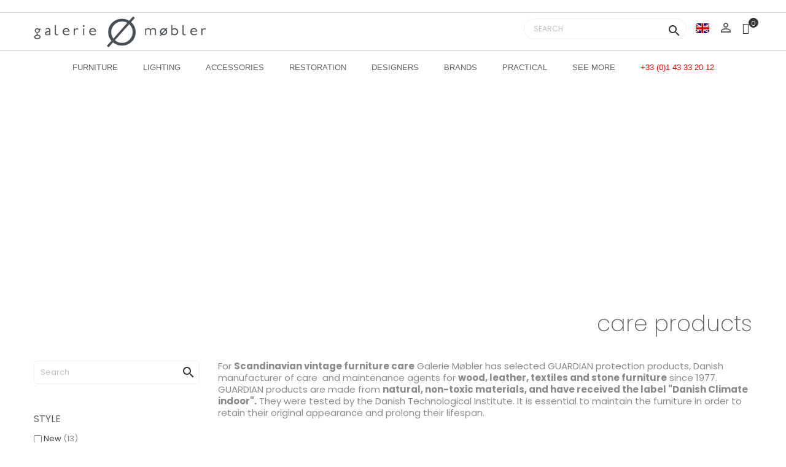

--- FILE ---
content_type: text/html; charset=utf-8
request_url: https://www.galerie-mobler.com/en/design-scandinave/130-care-products
body_size: 17987
content:

<!doctype html>
<html lang="en">

  <head>
    
      
  <meta charset="utf-8">


  <meta http-equiv="x-ua-compatible" content="ie=edge">



  <title>Scandinavian furniture Care products | Galerie Møbler</title>
  <meta name="description" content="Looking for Scandinavian furniture Care products? Discover our selection of Scandinavian furniture Care products on Galerie Møbler">
  <meta name="keywords" content="">
  
    <meta name="facebook-domain-verification" content="rdtnnf5cgvwj265in50f572r9h1kyv" />

      
      <link rel="canonical" href="https://www.galerie-mobler.com/en/design-scandinave/130-care-products">
    
        <link rel="alternate" hreflang="fr" href="https://www.galerie-mobler.com/fr/design-scandinave/130-produits-d-entretien-pour-meubles-scandinaves">
      <link rel="alternate" hreflang="en" href="https://www.galerie-mobler.com/en/design-scandinave/130-care-products">
    



  <meta name="viewport" content="width=device-width, initial-scale=1">



  <link rel="icon" type="image/vnd.microsoft.icon" href="https://www.galerie-mobler.com/img/favicon.ico?1619007861">
  <link rel="shortcut icon" type="image/x-icon" href="https://www.galerie-mobler.com/img/favicon.ico?1619007861">




  <link href="https://www.galerie-mobler.com/themes/imade/assets/css/fancybox.css" rel="stylesheet" type="text/css"> 
    <link rel="stylesheet" href="https://www.galerie-mobler.com/themes/imade/assets/cache/theme-42ed3a1948.css" type="text/css" media="all">




  

  <script type="text/javascript">
        var ASSearchUrl = "https:\/\/www.galerie-mobler.com\/en\/module\/pm_advancedsearch4\/advancedsearch4";
        var added_to_wishlist = "The product was successfully added to your wishlist.";
        var as4_orderBySalesAsc = "Sales: Lower first";
        var as4_orderBySalesDesc = "Sales: Highest first";
        var controller = "category";
        var isLogged = false;
        var isLoggedWishlist = false;
        var loggin_required = "You must be logged in to manage your wishlist.";
        var owl_wishlist = {"total_nw":0};
        var prestashop = {"cart":{"products":[],"totals":{"total":{"type":"total","label":"Total","amount":0,"value":"\u20ac\u00a00.00"},"total_including_tax":{"type":"total","label":"Total (tax incl.)","amount":0,"value":"\u20ac\u00a00.00"},"total_excluding_tax":{"type":"total","label":"Total (tax excl.)","amount":0,"value":"\u20ac\u00a00.00"}},"subtotals":{"products":{"type":"products","label":"Subtotal","amount":0,"value":"\u20ac\u00a00.00"},"discounts":null,"shipping":{"type":"shipping","label":"Shipping","amount":0,"value":""},"tax":null},"products_count":0,"summary_string":"0 items","vouchers":{"allowed":1,"added":[]},"discounts":[],"minimalPurchase":0,"minimalPurchaseRequired":""},"currency":{"id":1,"name":"Euro","iso_code":"EUR","iso_code_num":"978","sign":"\u20ac"},"customer":{"lastname":null,"firstname":null,"email":null,"birthday":null,"newsletter":null,"newsletter_date_add":null,"optin":null,"website":null,"company":null,"siret":null,"ape":null,"is_logged":false,"gender":{"type":null,"name":null},"addresses":[]},"language":{"name":"English","iso_code":"en","locale":"en-US","language_code":"en","is_rtl":"0","date_format_lite":"Y-m-d","date_format_full":"Y-m-d H:i:s","id":2},"page":{"title":"","canonical":"https:\/\/www.galerie-mobler.com\/en\/design-scandinave\/130-care-products","meta":{"title":"Scandinavian furniture Care products | Galerie M\u00f8bler","description":"Looking for Scandinavian furniture Care products? Discover our selection of Scandinavian furniture Care products on Galerie M\u00f8bler","keywords":"","robots":"index"},"page_name":"category","body_classes":{"lang-en":true,"lang-rtl":false,"country-FR":true,"currency-EUR":true,"layout-left-column":true,"page-category":true,"tax-display-enabled":true,"category-id-130":true,"category-Care products":true,"category-id-parent-185":true,"category-depth-level-3":true},"admin_notifications":[]},"shop":{"name":"Galerie Mobler","logo":"https:\/\/www.galerie-mobler.com\/img\/galerie-mobler-logo-1619007861.jpg","stores_icon":"https:\/\/www.galerie-mobler.com\/img\/logo_stores.png","favicon":"https:\/\/www.galerie-mobler.com\/img\/favicon.ico"},"urls":{"base_url":"https:\/\/www.galerie-mobler.com\/","current_url":"https:\/\/www.galerie-mobler.com\/en\/design-scandinave\/130-care-products","shop_domain_url":"https:\/\/www.galerie-mobler.com","img_ps_url":"https:\/\/www.galerie-mobler.com\/img\/","img_cat_url":"https:\/\/www.galerie-mobler.com\/img\/c\/","img_lang_url":"https:\/\/www.galerie-mobler.com\/img\/l\/","img_prod_url":"https:\/\/www.galerie-mobler.com\/img\/p\/","img_manu_url":"https:\/\/www.galerie-mobler.com\/img\/m\/","img_sup_url":"https:\/\/www.galerie-mobler.com\/img\/su\/","img_ship_url":"https:\/\/www.galerie-mobler.com\/img\/s\/","img_store_url":"https:\/\/www.galerie-mobler.com\/img\/st\/","img_col_url":"https:\/\/www.galerie-mobler.com\/img\/co\/","img_url":"https:\/\/www.galerie-mobler.com\/themes\/imade\/assets\/img\/","css_url":"https:\/\/www.galerie-mobler.com\/themes\/imade\/assets\/css\/","js_url":"https:\/\/www.galerie-mobler.com\/themes\/imade\/assets\/js\/","pic_url":"https:\/\/www.galerie-mobler.com\/upload\/","pages":{"address":"https:\/\/www.galerie-mobler.com\/en\/address","addresses":"https:\/\/www.galerie-mobler.com\/en\/addresses","authentication":"https:\/\/www.galerie-mobler.com\/en\/authentication","cart":"https:\/\/www.galerie-mobler.com\/en\/cart","category":"https:\/\/www.galerie-mobler.com\/en\/index.php?controller=category","cms":"https:\/\/www.galerie-mobler.com\/en\/index.php?controller=cms","contact":"https:\/\/www.galerie-mobler.com\/en\/contact-us","discount":"https:\/\/www.galerie-mobler.com\/en\/discount","guest_tracking":"https:\/\/www.galerie-mobler.com\/en\/guest-tracking","history":"https:\/\/www.galerie-mobler.com\/en\/order-history","identity":"https:\/\/www.galerie-mobler.com\/en\/identity","index":"https:\/\/www.galerie-mobler.com\/en\/","my_account":"https:\/\/www.galerie-mobler.com\/en\/my-account","order_confirmation":"https:\/\/www.galerie-mobler.com\/en\/index.php?controller=order-confirmation","order_detail":"https:\/\/www.galerie-mobler.com\/en\/index.php?controller=order-detail","order_follow":"https:\/\/www.galerie-mobler.com\/en\/order-follow","order":"https:\/\/www.galerie-mobler.com\/en\/order","order_return":"https:\/\/www.galerie-mobler.com\/en\/index.php?controller=order-return","order_slip":"https:\/\/www.galerie-mobler.com\/en\/order-slip","pagenotfound":"https:\/\/www.galerie-mobler.com\/en\/index.php?controller=pagenotfound","password":"https:\/\/www.galerie-mobler.com\/en\/forgot-your-password","pdf_invoice":"https:\/\/www.galerie-mobler.com\/en\/index.php?controller=pdf-invoice","pdf_order_return":"https:\/\/www.galerie-mobler.com\/en\/index.php?controller=pdf-order-return","pdf_order_slip":"https:\/\/www.galerie-mobler.com\/en\/index.php?controller=pdf-order-slip","prices_drop":"https:\/\/www.galerie-mobler.com\/en\/specials","product":"https:\/\/www.galerie-mobler.com\/en\/index.php?controller=product","search":"https:\/\/www.galerie-mobler.com\/en\/search","sitemap":"https:\/\/www.galerie-mobler.com\/en\/sitemap","stores":"https:\/\/www.galerie-mobler.com\/en\/stores","supplier":"https:\/\/www.galerie-mobler.com\/en\/suppliers","register":"https:\/\/www.galerie-mobler.com\/en\/authentication?create_account=1","order_login":"https:\/\/www.galerie-mobler.com\/en\/order?login=1"},"alternative_langs":{"fr":"https:\/\/www.galerie-mobler.com\/fr\/design-scandinave\/130-produits-d-entretien-pour-meubles-scandinaves","en":"https:\/\/www.galerie-mobler.com\/en\/design-scandinave\/130-care-products"},"theme_assets":"\/themes\/imade\/assets\/","actions":{"logout":"https:\/\/www.galerie-mobler.com\/en\/?mylogout="},"no_picture_image":{"bySize":{"cart_default":{"url":"https:\/\/www.galerie-mobler.com\/img\/p\/en-default-cart_default.jpg","width":90,"height":67},"small_default":{"url":"https:\/\/www.galerie-mobler.com\/img\/p\/en-default-small_default.jpg","width":110,"height":82},"home_default":{"url":"https:\/\/www.galerie-mobler.com\/img\/p\/en-default-home_default.jpg","width":270,"height":202},"medium_default":{"url":"https:\/\/www.galerie-mobler.com\/img\/p\/en-default-medium_default.jpg","width":370,"height":277},"large_default":{"url":"https:\/\/www.galerie-mobler.com\/img\/p\/en-default-large_default.jpg","width":720,"height":540}},"small":{"url":"https:\/\/www.galerie-mobler.com\/img\/p\/en-default-cart_default.jpg","width":90,"height":67},"medium":{"url":"https:\/\/www.galerie-mobler.com\/img\/p\/en-default-home_default.jpg","width":270,"height":202},"large":{"url":"https:\/\/www.galerie-mobler.com\/img\/p\/en-default-large_default.jpg","width":720,"height":540},"legend":""}},"configuration":{"display_taxes_label":true,"display_prices_tax_incl":true,"is_catalog":false,"show_prices":true,"opt_in":{"partner":false},"quantity_discount":{"type":"discount","label":"Unit discount"},"voucher_enabled":1,"return_enabled":0},"field_required":[],"breadcrumb":{"links":[{"title":"Home","url":"https:\/\/www.galerie-mobler.com\/en\/"},{"title":"Restoration","url":"https:\/\/www.galerie-mobler.com\/en\/design-scandinave\/185-restoration"},{"title":"Care products","url":"https:\/\/www.galerie-mobler.com\/en\/design-scandinave\/130-care-products"}],"count":3},"link":{"protocol_link":"https:\/\/","protocol_content":"https:\/\/"},"time":1768726093,"static_token":"03755df5c678aedd9fa9b44662918596","token":"0945255326ced91bd89850c45a4cd8de","debug":false};
        var prestashopFacebookAjaxController = "https:\/\/www.galerie-mobler.com\/en\/module\/ps_facebook\/Ajax";
        var psemailsubscription_subscription = "https:\/\/www.galerie-mobler.com\/en\/module\/ps_emailsubscription\/subscription";
        var psr_icon_color = "#333333";
        var trustedshopseasyintegration_css = "https:\/\/www.galerie-mobler.com\/modules\/trustedshopseasyintegration\/views\/css\/front\/front.1.1.2.css";
      </script>



  <link rel='stylesheet prefetch' href='https://www.galerie-mobler.com//modules/sfkseoschema/views/css/sfkcss.css'>





<!-- Automatic Open Graph and Twitter Cards Tags on All Pages  -->

<meta property="og:type" content="website"/>
<meta property="og:url" content="https://www.galerie-mobler.com/en/design-scandinave/130-care-products"/>
<meta property="og:title" content="Scandinavian furniture Care products | Galerie Møbler"/>
<meta property="og:site_name" content="Galerie Mobler"/>
<meta property="og:description" content="Looking for Scandinavian furniture Care products? Discover our selection of Scandinavian furniture Care products on Galerie Møbler"/>
<meta property="og:image" content="https://www.galerie-mobler.com/img/logo.jpg"/>
<meta property="og:image:src" content="https://www.galerie-mobler.com/img/logo.jpg"/>
<meta property="og:image:secure_url" content="https://www.galerie-mobler.com/img/logo.jpg"/>
<meta property="og:image:alt" content="Scandinavian furniture Care products | Galerie Møbler"/>
<meta property="fb:app_id" content=""/>
<meta property="og:locale" content="fr-fr"/>

<meta property="twitter:card" content="summary"/>
<meta property="twitter:site" content="Galerie Mobler"/>
<meta property="twitter:creator" content=""/>
<meta property="twitter:title" content="Scandinavian furniture Care products | Galerie Møbler"/>
<meta property="twitter:description" content="Looking for Scandinavian furniture Care products? Discover our selection of Scandinavian furniture Care products on Galerie Møbler"/>
<meta property="twitter:image" content="https://www.galerie-mobler.com/img/logo.jpg"/>
<meta property="twitter:image:src" content="https://www.galerie-mobler.com/img/logo.jpg"/>
<meta property="twitter:image:alt" content="Scandinavian furniture Care products | Galerie Møbler"/>
<meta property="twitter:domain" content="https://www.galerie-mobler.com/"/>






<!-- JSON-LD markup generated by Google Structured Data Markup Helper. For WebSite -->
<script type="application/ld+json" data-keepinline="true" data-nocompress="true">
{
    "@context":"http://schema.org",
    "@type":"WebPage",
    "isPartOf": {
        "@type":"WebSite",
        "url":  "https://www.galerie-mobler.com/en/",
        "name": "Galerie Mobler"
    },
    "name": "Scandinavian furniture Care products | Galerie Møbler",
    "url":  "https://www.galerie-mobler.com/en/design-scandinave/130-care-products"
}
</script>

<!-- JSON-LD markup generated by Google Structured Data Markup Helper. For Organization -->
<script type="application/ld+json" data-keepinline="true" data-nocompress="true">
{
    "@context" : "http://schema.org",
    "@type" : "Organization",
    "name" : "Galerie Mobler",
    "alternateName": "Galerie Mobler",
    "LegalName": "Galerie Mobler",
    "url": "https://www.galerie-mobler.com/en/",
    "logo" : {
        "@type":"ImageObject",
        "url":"https://www.galerie-mobler.com/img/logo.jpg"
    },
    "contactPoint": {
         "@type": "ContactPoint",
         "contactType": "customer support",
         "telephone": "+33 (0)1 43 33 20 12",
         "email": "contact@galerie-mobler.com"
     },
     "sameAs": [
        "https://www.facebook.com/galerie.mobler",
        "https://twitter.com/galerie_mobler",
        "https://www.pinterest.fr/galeriemobler/",
        "https://www.youtube.com/channel/UC7mAxNzctIkz9KPz-O_O4Kg",
        "https://www.instagram.com/galeriemobler/",
        ""
   ]        
}
</script>



<!-- JSON-LD markup generated by Google Structured Data Markup Helper. For WebSite Search-->
<script type="application/ld+json" data-keepinline="true" data-nocompress="true">
    {
      "@context": "https://schema.org",
      "@type": "WebSite",
      "name": "Galerie Mobler",
      "inLanguage": "fr-fr",
      "url" : "https://www.galerie-mobler.com/",
        "image": {
          "@type": "ImageObject",
          "url":"https://www.galerie-mobler.com/img/logo.jpg"
        },
      "potentialAction": {
        "@type": "SearchAction",
        "target": "https://www.galerie-mobler.com/en/search?search_query={search_term_string}",
        "query-input": "required name=search_term_string"
      }
    }
  </script>







<!-- JSON-LD markup generated by Google Structured Data Markup Helper. For Breadcrumb List -->
  <script type="application/ld+json" data-keepinline="true" data-nocompress="true">
    {
      "@context": "https://schema.org",
      "@type": "BreadcrumbList",
      "itemListElement": [
                  {
            "@type": "ListItem",
            "position": 1,
            "name": "Home",
            "item": "https://www.galerie-mobler.com/en/"
          },                  {
            "@type": "ListItem",
            "position": 2,
            "name": "Restoration",
            "item": "https://www.galerie-mobler.com/en/design-scandinave/185-restoration"
          },                  {
            "@type": "ListItem",
            "position": 3,
            "name": "Care products",
            "item": "https://www.galerie-mobler.com/en/design-scandinave/130-care-products"
          }              ]
    }
  </script>




<!--  JSON-LD markup generated by Google Structured Data Markup Helper. For Local Business ps17-->
<script type="application/ld+json" data-keepinline="true" data-nocompress="true">
{
  "@context": "https://schema.org",
  "@type": "LocalBusiness",
  "name": "Galerie Møbler",
  "telephone": "+33 (0)1 43 33 20 12",
  "email": "contact@galerie-mobler.com",
  "priceRange": " €10-€10000",
  "url": "https://www.galerie-mobler.com/",
  "logo": "https://www.galerie-mobler.com/img/galerie-mobler-logo-1619007861.jpg",
  "image": "https://www.galerie-mobler.com/img/galerie-mobler-logo-1619007861.jpg",

  "address": {
    "@type": "PostalAddress",
    "streetAddress": "41 Rue du Moulin des Bruyères",
    "addressLocality": "41 Rue du Moulin des Bruyères",
    "addressRegion": "Courbevoie",
    "postalCode": "92400",
    "addressCountry": "France"
  },
  
  "geo": {
    "@type": "GeoCoordinates",
    "latitude": "",
    "longitude": ""
  }
}
</script>



<!--  JSON-LD markup generated by Google Structured Data Markup Helper. For Sitelink SearchBox -->
<script type="application/ld+json" data-keepinline="true" data-nocompress="true">
    {
      "@context": "http://schema.org",
      "@type": "WebSite",
      "url": "https://www.galerie-mobler.com/",
      "potentialAction": {
        "@type": "SearchAction",
        "target": "https://www.galerie-mobler.com/search?controller=search&orderby=position&orderway=desc&search_query={search_query}&submit_search=",
        "query-input": "required name=search_query"
      }
    }
</script><script src="https://cdn.brevo.com/js/sdk-loader.js" async></script>
<script>
    window.Brevo = window.Brevo || [];
    Brevo.push([
        "init",
        {
            client_key: "whf9n2uwgnm59kwmj1ih6",
            email_id: "",
        },
    ]);
</script>


<script type="text/javascript">
var baseDir = "/";
var static_token = "03755df5c678aedd9fa9b44662918596";
</script>






<script src="https://www.google.com/recaptcha/api.js?render=6LemQV0oAAAAANHAQQW6iCfD6wqW1y0nZbE-xFk7"></script>

<script>
  grecaptcha.ready(() => {
    grecaptcha.execute('6LemQV0oAAAAANHAQQW6iCfD6wqW1y0nZbE-xFk7', { action: 'contact' }).then(token => {
      document.querySelector('#recaptchaResponse').value = token;
    });
  });
</script>


<script async src="https://www.googletagmanager.com/gtag/js?id=G-40VFVZ7V7W"></script>

  <script type="text/javascript">
    window.dataLayer = window.dataLayer || [];
    function gtag(){dataLayer.push(arguments);}
    gtag('js', new Date());

    gtag('config', 'G-40VFVZ7V7W');
  </script>



  <script type="text/javascript">
    (function(w,d,s,l,i){w[l]=w[l]||[];w[l].push({'gtm.start':
    new Date().getTime(),event:'gtm.js'});var f=d.getElementsByTagName(s)[0],
    j=d.createElement(s),dl=l!='dataLayer'?'&l='+l:'';j.async=true;j.src=
    'https://www.googletagmanager.com/gtm.js?id='+i+dl;f.parentNode.insertBefore(j,f);
    })(window,document,'script','dataLayer','GTM-K37SLLV');
  </script>



<script async src="https://www.googletagmanager.com/gtag/js?id=G-LZB3MY4LSR"></script>

  <script type="text/javascript">
    window.dataLayer = window.dataLayer || [];
    function gtag(){dataLayer.push(arguments);}
    gtag('js', new Date());

    gtag('config', 'G-LZB3MY4LSR');
  </script>
    
  </head>

  <body id="category" class="lang-en country-fr currency-eur layout-left-column page-category tax-display-enabled category-id-130 category-care-products category-id-parent-185 category-depth-level-3lang-en country-fr currency-eur layout-left-column page-category tax-display-enabled category-id-130 category-care-products category-id-parent-185 category-depth-level-3">
    
      
    

    <main>
      
              

      <header id="header">
        
          

  <nav class="header-nav hidden-lg-up mobile-sticky">
    <div class="container">
		<div class="header-nav-logo clearfix">
			<div class="top-logo" id="_mobile_logo"></div>
		</div>
		<div class="header-nav-inner clearfix">
			<div class="text-sm-center mobile">
				<div class="float-xs-left icon_menu" id="menu-icon">
				  <i class="material-icons d-inline">&#xE5D2;</i>
				</div>

        <div class="float-xs-right" id="_mobile_phone_number">
          <div><a href="tel:+33143332012"><i class="material-icons"></i></a></div>
        </div>

				<div class="float-xs-right" id="_mobile_cart"></div>
				<div class="float-xs-right" id="_mobile_user_info"></div>

								<div class="float-xs-right" id="_mobile_currency_selector"></div>
				<div class="float-xs-right" id="_mobile_language_selector"></div>
				
				<div id="_mobile_search_widget"></div>
				<div class="clearfix"></div>
			</div>
			<div id="mobile_top_menu_wrapper" class="mobile row hidden-lg-up">
				<div class="js-top-menu" id="_mobile_top_menu_owl"></div>
				<div class="js-top-menu-bottom">
					<div class="container">
					  						<div id="_mobile_store_locator"></div>
						<div id="_mobile_contact_link"></div>
					</div>
				</div>
			</div>
		</div>
    </div>
  </nav>


<div class="g-nav1 hidden-md-down">
	<div class="container">
			</div>
</div>
<div class="header-logo hidden-md-down">
	<div class="container">
		<div class="g-search clearfix">
			<div class="row">
				<div class="col-md-12 col-lg-6 hidden-sm-down" id="_desktop_logo">
				  <a href="https://www.galerie-mobler.com/">
					<img class="logo img-responsive" src="https://www.galerie-mobler.com/img/galerie-mobler-logo-1619007861.jpg" alt="Galerie Mobler">
				  </a>
				</div>
				<div class="header-icons position-static col-lg-6">
					<div id="_desktop_search_widget">
	<div id="search_widget" class="search-widget" data-search-controller-url="//www.galerie-mobler.com/en/search">
		<form method="get" action="//www.galerie-mobler.com/en/search">
			<input type="hidden" name="controller" value="search">
			<input type="text" name="s" value="" placeholder="Search" aria-label="Search">
    		<i class="material-icons clear" aria-hidden="true">clear</i>
			<button type="submit">
				<i class="material-icons search">search</i>
		  		<span class="hidden-xl-down">Search</span>
			</button>
		</form>
	</div>
</div>


<div id="_desktop_language_selector">
  <div class="language-selector-wrapper">
    <div class="language-selector dropdown js-dropdown">
      <button data-toggle="dropdown" class="btn-unstyle" aria-haspopup="true" aria-expanded="false" aria-label="Language dropdown">
        <span class="expand-more">
                    <img src="https://www.galerie-mobler.com/img/l/2.jpg" alt="" width="16" height="11" />         </span>
		          </button>
      <ul class="dropdown-menu" aria-labelledby="language-selector-label">
                  <li >
            <a href="https://www.galerie-mobler.com/fr/design-scandinave/130-produits-d-entretien-pour-meubles-scandinaves" class="dropdown-item">
              <img src="https://www.galerie-mobler.com/img/l/1.jpg" alt="" width="16" height="11" />
              Français
            </a>
          </li>
                  <li  class="current" >
            <a href="https://www.galerie-mobler.com/en/design-scandinave/130-care-products" class="dropdown-item">
              <img src="https://www.galerie-mobler.com/img/l/2.jpg" alt="" width="16" height="11" />
              English
            </a>
          </li>
              </ul>
          </div>
  </div>
</div>

<div id="_desktop_user_info" class="hidden-md-down">
  <div class="user-info">
          <a
        href="https://www.galerie-mobler.com/en/my-account"
        title="Log in to your customer account"
        rel="nofollow"
      >
		<i class="material-icons">person_outline</i>
		     
      </a>
      </div>
</div>
<div id="_desktop_cart" class="hidden-sm-down">
  <div class="blockcart cart-preview inactive" data-refresh-url="//www.galerie-mobler.com/en/module/ps_shoppingcart/ajax">
    <div class="header">
	 		<a rel="nofollow" href="#">
			<i class="icon ion-bag size-24 shopping-cart" aria-hidden="true"></i>
			<span class="cart-products-count">0</span>
		</a>
			     </div>
  </div>
</div>

									</div>
			</div>
		</div>
	</div>
</div>


<script type="text/javascript" src="/tarteaucitron/tarteaucitron.js"></script>
<style>
  a.tarteaucitronSelfLink,
  #tarteaucitronAlertBig {
    display: none!important;
  }
  div#tarteaucitronRoot.tarteaucitronBeforeVisible:before {
    content: unset;
  }
  div#tarteaucitronAlertBig:before {
    content: url("/img/galerie.png");
  }
  #tarteaucitronRoot .tarteaucitronDeny,
  #tarteaucitronAlertBig #tarteaucitronPersonalize2, .tarteaucitronCTAButton,
  #tarteaucitron #tarteaucitronServices #tarteaucitronAllAllowed.tarteaucitronIsSelected,
  #tarteaucitron #tarteaucitronServices #tarteaucitronAllDenied.tarteaucitronIsSelected, 
  #tarteaucitron #tarteaucitronServices #tarteaucitronAllDenied2.tarteaucitronIsSelected {
    background-color: #fff;
    color: #333;
  }
  #tarteaucitronPersonalize2 .tarteaucitronCheck::before,
  #tarteaucitronAllDenied2 .tarteaucitronCross::before,
  #tarteaucitronAllAllowed .tarteaucitronCheck::before,
  #tarteaucitronAllDenied .tarteaucitronCross::before {
    color: #333;
  }
  #tarteaucitron #tarteaucitronServices .tarteaucitronLine.tarteaucitronIsAllowed .tarteaucitronAllow,
  #tarteaucitron #tarteaucitronServices .tarteaucitronLine.tarteaucitronIsDenied .tarteaucitronDeny {
    background-color: #333;
  }
  #tarteaucitronAllDenied2,
  #tarteaucitronPersonalize2,
  #tarteaucitronCloseAlert,
  #tarteaucitronPrivacyUrl {
    margin: 10px;
  }
  #tarteaucitronRoot span#tarteaucitronDisclaimerAlert {
    margin: 10px 0;
    display: block;
    text-align: center;
    font-size: 17px;
    padding: 15px 0;
  }
  #tarteaucitronAlertBig {
    display: flex;
    flex-direction: column;
    bottom: 0;
    top: auto!important;
    left: 8px!important;
    right: auto!important;
    transform: initial!important;
    border-radius: 5px 5px 0 0!important;
    max-width: 250px!important;
    width: Calc(100% - 16px)!important;
    min-width: 0!important;
    padding: 25px 0;
  }
  div#tarteaucitronRoot.tarteaucitronBeforeVisible:before {
    background: unset;
  }
</style>

  <script type="text/javascript">

    tarteaucitron.init({
      "privacyUrl": "/content/9-cgv", 
      "hashtag": "#tarteaucitron", 
      "cookieName": "tarteaucitron", 
      "orientation": "middle", /* Banner position (top - bottom) */
      "groupServices": false, 
      "showAlertSmall": false, 
      "cookieslist": true, 
      "closePopup": true, 
      "showIcon": false, /* Show cookie icon to manage cookies */
      "iconSrc": "/img/galerie.png", 
      "iconPosition": "BottomLeft", /* BottomRight, BottomLeft, TopRight and TopLeft */
      "adblocker": false,
      "DenyAllCta" : true,
      "AcceptAllCta" : true,
      "highPrivacy": true, 
      "handleBrowserDNTRequest": false,
      "removeCredit": false,
      "moreInfoLink": true,
      "useExternalCss": false,
      "useExternalJs": false,
      "readmoreLink": "",
      "mandatory": true,
      /* "cookieDomain": ".my-multisite-domaine.fr", */
    });

    tarteaucitron.user.gtagUa = '';
    (tarteaucitron.job = tarteaucitron.job || []).push('gtag');

    tarteaucitron.user.googletagmanagerId = '';
    (tarteaucitron.job = tarteaucitron.job || []).push('googletagmanager');

    (tarteaucitron.job = tarteaucitron.job || []).push('facebook');

  </script>


<noscript>
  <iframe src="https://www.googletagmanager.com/ns.html?id=GTM-K37SLLV"height="0" width="0" style="display:none;visibility:hidden"></iframe>
</noscript>        
      </header>
	 
		<div class="header-menu hidden-md-down">
			<div class="container">
						
				
	
<div id="_desktop_top_menu_owl" class="owl-menu-horizontal hidden-sm-down">
<div class="container">
	<ul id="top-menu" class="top-menu menu-content">
		<li class="level-1 item-home">
			<a href="https://www.galerie-mobler.com/en/">
				<span class="m-title">Home</span>
			</a>
		</li>
									<li class="level-1  parent">
					
					
						
										<a href="" data-target="#top_sub_menu_66667" data-toggle="collapse">
						<span class="m-title">Furniture</span>
											</a> 													  <span class="icon-menu-sort float-xs-right">
								<span data-target="#top_sub_menu_66667" data-toggle="collapse" class="navbar-toggler collapse-icons">
								  <i class="fa fa-sort-down add" aria-hidden="true"></i>
								  <i class="fa fa-sort-up remove" aria-hidden="true"></i>
								</span>
							  </span>
																
											<div class="owl-sub-menu menu-dropdown col-xs-12 col-lg-12 col-xl-10  owl-sub-auto collapse" id="top_sub_menu_66667">
															<div class="owl-menu-row row ">
																														<div class="owl-menu-col col-xs-12 col-lg-2 ">
																									<ul class="ul-column">
																											<li class="menu-item  item-header">
																															<a href="https://www.galerie-mobler.com/en/design-scandinave/198-sofas">Sofas</a>
																													</li>
																											<li class="menu-item  item-line">
																															<a href="https://www.galerie-mobler.com/en/design-scandinave/27-sofas">Sofas</a>
																													</li>
																											<li class="menu-item  item-line">
																															<a href="https://www.galerie-mobler.com/en/design-scandinave/87-sofabeds">Sofabeds</a>
																													</li>
																											<li class="menu-item  item-line">
																															<a href="https://www.galerie-mobler.com/en/design-scandinave/58-daybeds">Daybeds</a>
																													</li>
																											<li class="menu-item  item-line">
																															<a href="https://www.galerie-mobler.com/en/design-scandinave/199-modular-sofas-mags-classic-by-hay">Modular sofas MAGS CLASSIC by HAY</a>
																													</li>
																										</ul>
																							</div>
																					<div class="owl-menu-col col-xs-12 col-lg-2 ">
																									<ul class="ul-column">
																											<li class="menu-item  item-header">
																															<a href="https://www.galerie-mobler.com/en/design-scandinave/16-seating">Seating</a>
																													</li>
																											<li class="menu-item  item-line">
																															<a href="https://www.galerie-mobler.com/en/design-scandinave/3-chairs">Chairs</a>
																													</li>
																											<li class="menu-item  item-line">
																															<a href="https://www.galerie-mobler.com/en/design-scandinave/207-armchairs">Armchairs and Lounge chairs</a>
																													</li>
																											<li class="menu-item  item-line">
																															<a href="https://www.galerie-mobler.com/en/design-scandinave/208-stools">Stools</a>
																													</li>
																											<li class="menu-item  item-line">
																															<a href="https://www.galerie-mobler.com/en/design-scandinave/118-benches">benches</a>
																													</li>
																											<li class="menu-item  item-line">
																															<a href="https://www.galerie-mobler.com/en/design-scandinave/209-ottomans">Ottomans</a>
																													</li>
																										</ul>
																							</div>
																					<div class="owl-menu-col col-xs-12 col-lg-2 ">
																									<ul class="ul-column">
																											<li class="menu-item  item-header">
																															<a href="https://www.galerie-mobler.com/en/design-scandinave/5-tables">tables</a>
																													</li>
																											<li class="menu-item  item-line">
																															<a href="https://www.galerie-mobler.com/en/design-scandinave/14-dining-tables">Dining tables</a>
																													</li>
																											<li class="menu-item  item-line">
																															<a href="https://www.galerie-mobler.com/en/design-scandinave/13-occasional-tables">Coffee tables</a>
																													</li>
																											<li class="menu-item  item-line">
																															<a href="https://www.galerie-mobler.com/en/design-scandinave/49-chevet">Bed tables</a>
																													</li>
																											<li class="menu-item  item-line">
																															<a href="https://www.galerie-mobler.com/en/design-scandinave/63-occasional-table">Occasional tables</a>
																													</li>
																											<li class="menu-item  item-line">
																															<a href="https://www.galerie-mobler.com/en/design-scandinave/64-serving-trolley">serving trolley</a>
																													</li>
																											<li class="menu-item  item-line">
																															<a href="https://www.galerie-mobler.com/en/design-scandinave/65-consoles">consoles</a>
																													</li>
																											<li class="menu-item  item-line">
																															<a href="https://www.galerie-mobler.com/en/design-scandinave/10-desks">desks</a>
																													</li>
																										</ul>
																							</div>
																					<div class="owl-menu-col col-xs-12 col-lg-2 ">
																									<ul class="ul-column">
																											<li class="menu-item  item-header">
																															<a href="https://www.galerie-mobler.com/en/design-scandinave/119-storage">Storage</a>
																													</li>
																											<li class="menu-item  item-line">
																															<a href="https://www.galerie-mobler.com/en/design-scandinave/203-string-system">STRING SYSTEM</a>
																													</li>
																											<li class="menu-item  item-line">
																															<a href="https://www.galerie-mobler.com/en/design-scandinave/202-royal-system-by-dk3">Royal System by DK3</a>
																													</li>
																											<li class="menu-item  item-line">
																															<a href="https://www.galerie-mobler.com/en/design-scandinave/59-sideboards">sideboards</a>
																													</li>
																											<li class="menu-item  item-line">
																															<a href="https://www.galerie-mobler.com/en/design-scandinave/184-sheving">shelves</a>
																													</li>
																											<li class="menu-item  item-line">
																															<a href="https://www.galerie-mobler.com/en/design-scandinave/136-bookcase">Bookcases</a>
																													</li>
																											<li class="menu-item  item-line">
																															<a href="https://www.galerie-mobler.com/en/design-scandinave/60-chest-of-drawers">chest of drawers</a>
																													</li>
																											<li class="menu-item  item-line">
																															<a href="https://www.galerie-mobler.com/en/design-scandinave/61-tv-stands">TV stands</a>
																													</li>
																											<li class="menu-item  item-line">
																															<a href="https://www.galerie-mobler.com/en/design-scandinave/49-chevet">bed tables</a>
																													</li>
																										</ul>
																							</div>
																					<div class="owl-menu-col col-xs-12 col-lg-2 ">
																									<ul class="ul-column">
																											<li class="menu-item  item-header">
																															<a href="https://www.galerie-mobler.com/en/design-scandinave/211-made-to-measure-furniture">made to measure furniture</a>
																													</li>
																											<li class="menu-item  item-line">
																															<a href="https://www.galerie-mobler.com/en/design-scandinave/212-made-to-measure-chest-of-drawers">made to measure chest of drawers</a>
																													</li>
																											<li class="menu-item  item-line">
																															<a href="https://www.galerie-mobler.com/en/design-scandinave/216-made-to-measure-sideboards">made to measure sideboards</a>
																													</li>
																											<li class="menu-item  item-line">
																															<a href="https://www.galerie-mobler.com/en/design-scandinave/219-made-to-measure-tv-stand">made-to-measure TV stand</a>
																													</li>
																											<li class="menu-item  item-line">
																															<a href="https://www.galerie-mobler.com/en/design-scandinave/213-made-to-measure-desks">made to measure desks</a>
																													</li>
																											<li class="menu-item  item-line">
																															<a href="https://www.galerie-mobler.com/en/design-scandinave/215-made-to-measure-bedside-tables">made to measure bedside tables</a>
																													</li>
																											<li class="menu-item  item-line">
																															<a href="https://www.galerie-mobler.com/en/design-scandinave/218-made-to-measure-entryway-furniture">made to measure entryway furniture</a>
																													</li>
																											<li class="menu-item  item-line">
																															<a href="https://www.galerie-mobler.com/en/design-scandinave/217-made-to-measure-bookcases">made to measure bookcases</a>
																													</li>
																											<li class="menu-item  item-line">
																															<a href="https://www.galerie-mobler.com/en/design-scandinave/214-made-to-measure-dining-table">made to measure dining table</a>
																													</li>
																											<li class="menu-item  item-line">
																															<a href="https://www.galerie-mobler.com/fr/content/54-projets-sur-mesure">Tailor made projects</a>
																													</li>
																										</ul>
																							</div>
																					<div class="owl-menu-col col-xs-12 col-lg-2 ">
																									<ul class="ul-column">
																											<li class="menu-item  item-header">
																															<a href="https://www.galerie-mobler.com/en/design-scandinave/74-outdoor">Outdoor</a>
																													</li>
																											<li class="menu-item  item-line">
																															<a href="https://www.galerie-mobler.com/en/design-scandinave/76-outdoor-dining-tables">outdoor dining tables</a>
																													</li>
																											<li class="menu-item  item-line">
																															<a href="https://www.galerie-mobler.com/en/design-scandinave/78-outdoor-chairs">outdoor chairs</a>
																													</li>
																											<li class="menu-item  item-line">
																															<a href="https://www.galerie-mobler.com/en/design-scandinave/79-outdoor-stools-and-benches">outdoor stools and benches</a>
																													</li>
																											<li class="menu-item  item-line">
																															<a href="https://www.galerie-mobler.com/en/design-scandinave/80-outdoor-armchairs">outdoor armchairs</a>
																													</li>
																											<li class="menu-item  item-line">
																															<a href="https://www.galerie-mobler.com/en/design-scandinave/81-outdoor-loungechairs">outdoor loungechairs</a>
																													</li>
																											<li class="menu-item  item-line">
																															<a href="https://www.galerie-mobler.com/en/design-scandinave/82-sunloungersunbeds">sunlounger/sunbeds</a>
																													</li>
																											<li class="menu-item  item-line">
																															<a href="https://www.galerie-mobler.com/en/design-scandinave/75-outdoor-sofas">outdoor sofas</a>
																													</li>
																											<li class="menu-item  item-line">
																															<a href="https://www.galerie-mobler.com/en/design-scandinave/77-outdoor-coffee-tables">outdoor coffee tables</a>
																													</li>
																											<li class="menu-item  item-line">
																															<a href="https://www.galerie-mobler.com/en/design-scandinave/204-pappelina-plastic-rugs">Pappelina plastic rugs</a>
																													</li>
																											<li class="menu-item  item-line">
																															<a href="https://www.galerie-mobler.com/en/design-scandinave/117-accessories">Outdoor accessories</a>
																													</li>
																										</ul>
																							</div>
																					<div class="owl-menu-col col-xs-12 col-lg-2 ">
																									<ul class="ul-column">
																											<li class="menu-item  item-header">
																															<a href="">By style</a>
																													</li>
																											<li class="menu-item  item-line">
																															<a href="/en/design-scandinave/183-furnitures/s-2/style-vintage/categories_3-furnitures">Vintage</a>
																													</li>
																											<li class="menu-item  item-line">
																															<a href="/en/design-scandinave/183-furnitures/s-2/style-new/categories_3-furnitures">New</a>
																													</li>
																											<li class="menu-item  item-line">
																															<a href="/en/design-scandinave/183-furnitures/s-2/style-classic/categories_3-furnitures">Classic</a>
																													</li>
																											<li class="menu-item  item-line">
																															<a href="/en/design-scandinave/183-furnitures/s-2/style-contemporain/categories_3-furnitures">Contemporain</a>
																													</li>
																											<li class="menu-item  item-line">
																															<a href="https://www.galerie-mobler.com/en/design-scandinave/197-sale">Sale</a>
																													</li>
																										</ul>
																							</div>
																											</div>
													</div>
									</li>
												<li class="level-1  parent">
					
					
						
										<a href="https://www.galerie-mobler.com/en/design-scandinave/12-lighting" data-target="#top_sub_menu_27534" data-toggle="collapse">
						<span class="m-title">Lighting</span>
											</a> 													  <span class="icon-menu-sort float-xs-right">
								<span data-target="#top_sub_menu_27534" data-toggle="collapse" class="navbar-toggler collapse-icons">
								  <i class="fa fa-sort-down add" aria-hidden="true"></i>
								  <i class="fa fa-sort-up remove" aria-hidden="true"></i>
								</span>
							  </span>
																
											<div class="owl-sub-menu menu-dropdown col-xs-12 col-lg-7 col-xl-5  owl-sub-auto collapse" id="top_sub_menu_27534">
															<div class="owl-menu-row row ">
																														<div class="owl-menu-col col-xs-12 col-lg-6 ">
																									<ul class="ul-column">
																											<li class="menu-item  item-line">
																															<a href="https://www.galerie-mobler.com/en/design-scandinave/32-pendants">pendants</a>
																													</li>
																											<li class="menu-item  item-line">
																															<a href="https://www.galerie-mobler.com/en/design-scandinave/220-ph-5-scandinavian-pendant-">PH 5 scandinavian pendant</a>
																													</li>
																											<li class="menu-item  item-line">
																															<a href="https://www.galerie-mobler.com/en/design-scandinave/30-table-lamps">table lamps</a>
																													</li>
																											<li class="menu-item  item-line">
																															<a href="https://www.galerie-mobler.com/en/design-scandinave/33-wall-lamps">wall lamps</a>
																													</li>
																											<li class="menu-item  item-line">
																															<a href="https://www.galerie-mobler.com/en/design-scandinave/86-ceiling-lamps">Ceiling lamps</a>
																													</li>
																											<li class="menu-item  item-line">
																															<a href="https://www.galerie-mobler.com/en/design-scandinave/31-floor-lamps">floor lamps</a>
																													</li>
																											<li class="menu-item  item-line">
																															<a href="https://www.galerie-mobler.com/en/design-scandinave/83-outdoor-lightning">outdoor lightning</a>
																													</li>
																											<li class="menu-item  item-line">
																															<a href="https://www.galerie-mobler.com/en/design-scandinave/176-louis-poulsen-spare-parts">Louis Poulsen spare parts</a>
																													</li>
																											<li class="menu-item  item-line">
																															<a href="https://www.galerie-mobler.com/en/design-scandinave/177-le-klint-shades">Le Klint shades</a>
																													</li>
																										</ul>
																							</div>
																					<div class="owl-menu-col col-xs-12 col-lg-6 ">
																									<ul class="ul-column">
																											<li class="menu-item  item-header">
																															<a href="">By style</a>
																													</li>
																											<li class="menu-item  item-line">
																															<a href="/en/design-scandinave/12-lighting/s-2/style-vintage/categories_3-lighting">Vintage</a>
																													</li>
																											<li class="menu-item  item-line">
																															<a href="/en/design-scandinave/12-lighting/s-2/style-new/categories_3-lighting">New</a>
																													</li>
																											<li class="menu-item  item-line">
																															<a href="/en/design-scandinave/12-lighting/s-2/style-classic/categories_3-lighting">Classic</a>
																													</li>
																											<li class="menu-item  item-line">
																															<a href="/en/design-scandinave/12-lighting/s-2/style-contemporain/categories_3-lighting">Contemporain</a>
																													</li>
																											<li class="menu-item  item-line">
																															<a href="https://www.galerie-mobler.com/en/design-scandinave/197-sale">Sale</a>
																													</li>
																										</ul>
																							</div>
																											</div>
															<div class="owl-menu-row row Suspensions PH 5">
																	</div>
													</div>
									</li>
												<li class="level-1  parent">
					
					
						
										<a href="https://www.galerie-mobler.com/en/design-scandinave/34-accessories" data-target="#top_sub_menu_26582" data-toggle="collapse">
						<span class="m-title">Accessories</span>
											</a> 													  <span class="icon-menu-sort float-xs-right">
								<span data-target="#top_sub_menu_26582" data-toggle="collapse" class="navbar-toggler collapse-icons">
								  <i class="fa fa-sort-down add" aria-hidden="true"></i>
								  <i class="fa fa-sort-up remove" aria-hidden="true"></i>
								</span>
							  </span>
																
											<div class="owl-sub-menu menu-dropdown col-xs-12 col-lg-7 col-xl-5  owl-sub-auto collapse" id="top_sub_menu_26582">
															<div class="owl-menu-row row ">
																														<div class="owl-menu-col col-xs-12 col-lg-6 ">
																									<ul class="ul-column">
																											<li class="menu-item  item-line">
																															<a href="https://www.galerie-mobler.com/en/design-scandinave/37-rugs-and-carpets">rugs and carpets</a>
																													</li>
																											<li class="menu-item  item-line">
																															<a href="https://www.galerie-mobler.com/en/design-scandinave/204-pappelina-plastic-rugs">Pappelina plastic rugs</a>
																													</li>
																											<li class="menu-item  item-line">
																															<a href="https://www.galerie-mobler.com/en/design-scandinave/36-coat-racks">coat racks</a>
																													</li>
																											<li class="menu-item  item-line">
																															<a href="https://www.galerie-mobler.com/en/design-scandinave/38-mirrors">mirrors</a>
																													</li>
																											<li class="menu-item  item-line">
																															<a href="https://www.galerie-mobler.com/en/design-scandinave/39-candlesticks">candlesticks</a>
																													</li>
																											<li class="menu-item  item-line">
																															<a href="https://www.galerie-mobler.com/en/design-scandinave/7-decorative-objects-tableware">decorative objects &amp; tableware</a>
																													</li>
																											<li class="menu-item  item-line">
																															<a href="https://www.galerie-mobler.com/en/design-scandinave/24-cushions">cushions</a>
																													</li>
																											<li class="menu-item  item-line">
																															<a href="https://www.galerie-mobler.com/en/design-scandinave/70-blankets">throws</a>
																													</li>
																											<li class="menu-item  item-line">
																															<a href="https://www.galerie-mobler.com/en/design-scandinave/72-decorative-objects">decorative objects</a>
																													</li>
																											<li class="menu-item  item-line">
																															<a href="https://www.galerie-mobler.com/en/design-scandinave/152-glassware">glassware</a>
																													</li>
																											<li class="menu-item  item-line">
																															<a href="https://www.galerie-mobler.com/en/design-scandinave/143-ceramics">ceramics</a>
																													</li>
																											<li class="menu-item  item-line">
																															<a href="https://www.galerie-mobler.com/en/design-scandinave/171-tapestry">tapestry</a>
																													</li>
																											<li class="menu-item  item-line">
																															<a href="https://www.galerie-mobler.com/en/design-scandinave/172-wall-watchesclocks">wall watches &amp; clocks</a>
																													</li>
																											<li class="menu-item  item-line">
																															<a href="https://www.galerie-mobler.com/en/design-scandinave/41-miscellaneous">Miscellaneous</a>
																													</li>
																										</ul>
																							</div>
																					<div class="owl-menu-col col-xs-12 col-lg-6 ">
																									<ul class="ul-column">
																											<li class="menu-item  item-header">
																															<a href="">By style</a>
																													</li>
																											<li class="menu-item  item-line">
																															<a href="/en/design-scandinave/34-accessories/s-2/style-vintage/categories_3-accessories">Vintage</a>
																													</li>
																											<li class="menu-item  item-line">
																															<a href="/en/design-scandinave/34-accessories/s-2/style-new/categories_3-accessories">New</a>
																													</li>
																											<li class="menu-item  item-line">
																															<a href="/en/design-scandinave/34-accessories/s-2/style-classic/categories_3-accessories">Classic</a>
																													</li>
																											<li class="menu-item  item-line">
																															<a href="/en/design-scandinave/34-accessories/s-2/style-contemporain/categories_3-accessories">Contemporain</a>
																													</li>
																											<li class="menu-item  item-line">
																															<a href="https://www.galerie-mobler.com/en/design-scandinave/197-sale">Sale</a>
																													</li>
																										</ul>
																							</div>
																											</div>
													</div>
									</li>
												<li class="level-1  parent">
					
					
						
										<a href="https://www.galerie-mobler.com/en/design-scandinave/185-restoration" data-target="#top_sub_menu_81707" data-toggle="collapse">
						<span class="m-title">Restoration</span>
											</a> 													  <span class="icon-menu-sort float-xs-right">
								<span data-target="#top_sub_menu_81707" data-toggle="collapse" class="navbar-toggler collapse-icons">
								  <i class="fa fa-sort-down add" aria-hidden="true"></i>
								  <i class="fa fa-sort-up remove" aria-hidden="true"></i>
								</span>
							  </span>
																
											<div class="owl-sub-menu menu-dropdown col-xs-12 col-lg-9 col-xl-7  owl-sub-auto collapse" id="top_sub_menu_81707">
															<div class="owl-menu-row row ">
																														<div class="owl-menu-col col-xs-12 col-lg-4 ">
																									<ul class="ul-column">
																											<li class="menu-item  item-header">
																															<a href="https://www.galerie-mobler.com/en/design-scandinave/18-fabric">Fabric</a>
																													</li>
																											<li class="menu-item  item-line">
																															<a href="https://www.galerie-mobler.com/en/design-scandinave/46-kvadrat">Kvadrat</a>
																													</li>
																											<li class="menu-item  item-line">
																															<a href="https://www.galerie-mobler.com/en/design-scandinave/48-camira">Camira</a>
																													</li>
																											<li class="menu-item  item-line">
																															<a href="https://www.galerie-mobler.com/en/design-scandinave/173-johanna-gullichsen">Johanna Gullichsen</a>
																													</li>
																											<li class="menu-item  item-line">
																															<a href="https://www.galerie-mobler.com/en/design-scandinave/44-other-fabrics">other fabrics</a>
																													</li>
																											<li class="menu-item  item-line">
																															<a href="https://www.galerie-mobler.com/en/design-scandinave/144-scandinavian-leather">leather</a>
																													</li>
																										</ul>
																							</div>
																					<div class="owl-menu-col col-xs-12 col-lg-4 ">
																									<ul class="ul-column">
																											<li class="menu-item  item-header">
																															<a href="https://www.galerie-mobler.com/en/design-scandinave/185-restoration">Restoration</a>
																													</li>
																											<li class="menu-item  item-line">
																															<a href="https://www.galerie-mobler.com/en/design-scandinave/189-springs-straps-rope">springs, straps, rope</a>
																													</li>
																											<li class="menu-item  item-line">
																															<a href="https://www.galerie-mobler.com/en/design-scandinave/130-care-products">care products</a>
																													</li>
																											<li class="menu-item  item-line">
																															<a href="https://www.galerie-mobler.com/en/design-scandinave/221-elements-pour-systeme-cado-neufs-ou-vintage">Éléments pour Système Cado neufs ou vintage</a>
																													</li>
																											<li class="menu-item  item-line">
																															<a href="https://www.galerie-mobler.com/en/design-scandinave/132-cushions-and-covers">cushions covers</a>
																													</li>
																											<li class="menu-item  item-line">
																															<a href="https://www.galerie-mobler.com/en/design-scandinave/210-cushions-spare-parts-for-siesta-chair">Cushions &amp; Spare parts for Siesta chair</a>
																													</li>
																											<li class="menu-item  item-line">
																															<a href="https://www.galerie-mobler.com/en/design-scandinave/187-louis-poulsen-spare-parts">Louis Poulsen Spare parts</a>
																													</li>
																											<li class="menu-item  item-line">
																															<a href="https://www.galerie-mobler.com/en/design-scandinave/188-le-klint-spare-parts">Le Klint Spare parts</a>
																													</li>
																										</ul>
																							</div>
																					<div class="owl-menu-col col-xs-12 col-lg-4 ">
																									<ul class="ul-column">
																											<li class="menu-item  item-header">
																															<a href="">Guidance </a>
																													</li>
																											<li class="menu-item  item-line">
																															<a href="https://www.galerie-mobler.com/fr/content/12-entretenir-vos-meubles">Furniture care</a>
																													</li>
																											<li class="menu-item  item-line">
																															<a href="https://www.galerie-mobler.com/fr/content/24-faire-restaurer-vos-meubles">Restore your furniture</a>
																													</li>
																										</ul>
																							</div>
																											</div>
													</div>
									</li>
												<li class="level-1 ">
					
					
						
										<a href="/en/manufacturers" >
						<span class="m-title">Designers</span>
											</a> 																
									</li>
												<li class="level-1 ">
					
					
						
										<a href="/en/suppliers" >
						<span class="m-title">Brands</span>
											</a> 																
									</li>
												<li class="level-1  parent">
					
					
						
										<a href="" data-target="#top_sub_menu_50167" data-toggle="collapse">
						<span class="m-title">Practical</span>
											</a> 													  <span class="icon-menu-sort float-xs-right">
								<span data-target="#top_sub_menu_50167" data-toggle="collapse" class="navbar-toggler collapse-icons">
								  <i class="fa fa-sort-down add" aria-hidden="true"></i>
								  <i class="fa fa-sort-up remove" aria-hidden="true"></i>
								</span>
							  </span>
																
											<div class="owl-sub-menu menu-dropdown col-xs-12 col-lg-5 col-xl-3  owl-sub-auto collapse" id="top_sub_menu_50167">
															<div class="owl-menu-row row ">
																														<div class="owl-menu-col col-xs-12 col-lg-12 ">
																									<ul class="ul-column">
																											<li class="menu-item  item-line">
																															<a href="/en/content/8-about-us">About us</a>
																													</li>
																											<li class="menu-item  item-line">
																															<a href="/en/content/16-visit-showroom">Visit showroom</a>
																													</li>
																											<li class="menu-item  item-line">
																															<a href="/en/content/24-restore-your-furniture">Restore your furniture</a>
																													</li>
																											<li class="menu-item  item-line">
																															<a href="/en/content/17-rental">Rental</a>
																													</li>
																											<li class="menu-item  item-line">
																															<a href="/en/content/21-sell-your-furniture">Sell your furniture</a>
																													</li>
																											<li class="menu-item  item-line">
																															<a href="/en/content/12-furniture-care">Furniture care</a>
																													</li>
																											<li class="menu-item  item-line">
																															<a href="/en/content/7-shipping">Shipping</a>
																													</li>
																											<li class="menu-item  item-line">
																															<a href="/en/content/9-cgv">General Terms and Conditions of Sale</a>
																													</li>
																											<li class="menu-item  item-line">
																															<a href="/en/content/37-testimonials">Testimonials</a>
																													</li>
																										</ul>
																							</div>
																											</div>
													</div>
									</li>
												<li class="level-1  parent">
					
					
						
										<a href="" data-target="#top_sub_menu_7466" data-toggle="collapse">
						<span class="m-title">See more</span>
											</a> 													  <span class="icon-menu-sort float-xs-right">
								<span data-target="#top_sub_menu_7466" data-toggle="collapse" class="navbar-toggler collapse-icons">
								  <i class="fa fa-sort-down add" aria-hidden="true"></i>
								  <i class="fa fa-sort-up remove" aria-hidden="true"></i>
								</span>
							  </span>
																
											<div class="owl-sub-menu menu-dropdown col-xs-12 col-lg-5 col-xl-3  owl-sub-auto collapse" id="top_sub_menu_7466">
															<div class="owl-menu-row row ">
																														<div class="owl-menu-col col-xs-12 col-lg-12 ">
																									<ul class="ul-column">
																											<li class="menu-item  item-line">
																															<a href="https://www.galerie-mobler.com/en/content/55-about-scandinavian-design">About Scandinavian Design</a>
																													</li>
																											<li class="menu-item  item-line">
																															<a href="/en/content/13-about-vintage-scandinavian-design">About vintage scandinavian design</a>
																													</li>
																											<li class="menu-item  item-line">
																															<a href="/en/content/14-about-contemporain-scandinavian-design">About contemporain scandinavian design</a>
																													</li>
																											<li class="menu-item  item-line">
																															<a href="/en/content/36-about-vintage-scandinavian-ceramic">About vintage scandinavian ceramic</a>
																													</li>
																											<li class="menu-item  item-line">
																															<a href="https://www.galerie-mobler.com/en/content/53-le-style-japandi-">The Japandi style</a>
																													</li>
																											<li class="menu-item  item-line">
																															<a href="/en/manufacturers">Designers&#039; biographies</a>
																													</li>
																											<li class="menu-item  item-line">
																															<a href="/en/suppliers">History of brands</a>
																													</li>
																										</ul>
																							</div>
																											</div>
													</div>
									</li>
												<li class="level-1 menu-phone-number">
					
					
						
										<a href="#" >
						<span class="m-title">+33 (0)1 43 33 20 12</span>
											</a> 																
									</li>
						</ul>
	</div>
</div>
			</div>
		</div>
		
      
        
<aside id="notifications">
  <div class="container">
    
    
    
      </div>
</aside>
      
	  
		      <section id="wrapper">
        
		
					<div class="g-breadcrumb hidden-sm-down">
				<div class="container">
					
						<nav data-depth="3" class="breadcrumb hidden-sm-down">
  <ol itemscope itemtype="">
          
        <li itemprop="itemListElement" itemscope itemtype="">
          <a itemprop="item" href="https://www.galerie-mobler.com/en/">
            <span itemprop="name">Home</span>
          </a>
          <meta itemprop="position" content="1">
        </li>
      
          
        <li itemprop="itemListElement" itemscope itemtype="">
          <a itemprop="item" href="https://www.galerie-mobler.com/en/design-scandinave/185-restoration">
            <span itemprop="name">Restoration</span>
          </a>
          <meta itemprop="position" content="2">
        </li>
      
          
        <li itemprop="itemListElement" itemscope itemtype="">
          <a itemprop="item" href="https://www.galerie-mobler.com/en/design-scandinave/130-care-products">
            <span itemprop="name">Care products</span>
          </a>
          <meta itemprop="position" content="3">
        </li>
      
      </ol>
</nav>
					
				</div>
			</div>
		        <div class="container">
			 			<div class="row">
						
          
            <div id="left-column" class="col-xs-12 col-sm-4 col-md-3">
                
                <div id="_desktop_search_widget">
	<div id="search_widget" class="search-widget" data-search-controller-url="//www.galerie-mobler.com/en/search">
		<form method="get" action="//www.galerie-mobler.com/en/search">
			<input type="hidden" name="controller" value="search">
			<input type="text" name="s" value="" placeholder="Search" aria-label="Search">
    		<i class="material-icons clear" aria-hidden="true">clear</i>
			<button type="submit">
				<i class="material-icons search">search</i>
		  		<span class="hidden-xl-down">Search</span>
			</button>
		</form>
	</div>
</div>


							<div id="PM_ASBlockOutput_1" class="PM_ASBlockOutput PM_ASBlockOutputVertical" data-id-search="1">
	<div id="PM_ASBlock_1" class="card">
					<div class="card-header">
				<span class="PM_ASBlockTitle">ITEM STYLE</span>
			</div>
				<div class="card-block">
				<a style="display: none" href="#" class="PM_ASResetSearch">Clear filters</a>
		<form action="https://www.galerie-mobler.com/en/module/pm_advancedsearch4/advancedsearch4" method="POST" id="PM_ASForm_1" class="PM_ASForm">
			<div class="PM_ASCriterionsGroupList">
																<div id="PM_ASCriterionsGroup_1_6" class="PM_ASCriterionsGroup PM_ASCriterionsGroupCategory ">
						<div id="PM_ASCriterionsOutput_1_6" class="PM_ASCriterionsOutput">
<div id="PM_ASCriterions_1_6" class="PM_ASCriterions PM_ASCriterionsToggleHover">
<p class="PM_ASCriterionsGroupTitle h4" id="PM_ASCriterionsGroupTitle_1_6" rel="6">
		<span class="PM_ASCriterionsGroupName">
		STYLE
	</span>
</p>

<div class="PM_ASCriterionsGroupOuter">

			<div class="PM_ASCriterionStepEnable">
					<ul id="PM_ASCriterionGroupCheckbox_1_6" class="PM_ASCriterionGroupCheckbox">
																																					
				<li>
					<div class="checkbox">					<input type="checkbox" value="4334" data-id-criterion-group="6" id="as4c_6_4334" name="as4c[6][]"  class="PM_ASCriterionCheckbox"  /> 
					<label for="as4c_6_4334" class="PM_ASLabelCheckbox">
						<a class="PM_ASLabelLink" href="#">
							New <div class="PM_ASCriterionNbProduct">(13)</div>						</a>
					</label>
					</div>				</li>
						</ul>
							</div>
		</div>
</div>
</div>
				</div>
																																												</div><!-- .PM_ASCriterionsGroupList -->
																								<input type="hidden" name="as4c[3][]" value="3760" />
							<input type="hidden" name="as4c_hidden[3][]" value="3760" />
																				
		<input type="hidden" name="id_search" value="1" />
					<input type="hidden" name="id_category_search" value="130" />
												<input type="hidden" name="orderby" disabled="disabled" />
		<input type="hidden" name="n" disabled="disabled" />
		
				</form>
				</div>
	</div>
</div>
						
            </div>
          

          
  <div id="content-wrapper" class="left-column col-xs-12 col-sm-8 col-md-9">
    
    
  <section id="main">

    
	<div class="block-category">
            <h1 class="h1">Care products </h1>
      <p>For <strong>Scandinavian vintage furniture care</strong> Galerie Møbler has selected GUARDIAN protection products, Danish manufacturer of care  and maintenance agents for <strong>wood, leather, textiles and stone furniture</strong> since 1977. GUARDIAN products are made from <strong>natural, non-toxic materials, and have received the label "Danish Climate indoor".</strong> They were tested by the Danish Technological Institute. It is essential to maintain the furniture in order to retain their original appearance and prolong their lifespan.</p>
    </div>
    <div class="text-sm-center hidden-md-up">
      <h1 class="h1">Care products</h1>
    </div>


    <section id="products">
      
        
        
          <div id="" class="hidden-sm-down">
            
          </div>
        

        <div id="owl-products-list">
          
            <div id="js-product-list">
         <div class="products row grid">
                        
            
  <article class="product-miniature js-product-miniature col-xs-12 col-sm-6 col-lg-6" data-id-product="6412" data-id-product-attribute="0" itemscope itemtype="">
    <div class="thumbnail-container">	
		<div class="product-container-img">
			
				<a href="https://www.galerie-mobler.com/en/design-scandinave/kit-de-renovation-pour-meubles-en-bois_6412.html" class="thumbnail product-thumbnail">
										<img src = "https://www.galerie-mobler.com/72797-medium_default/kit-de-renovation-pour-meubles-en-bois.jpg"
					alt = "Furniture care kit for wood oiled furniture"
					data-full-size-image-url = "https://www.galerie-mobler.com/72797-large_default/kit-de-renovation-pour-meubles-en-bois.jpg">
				</a>
			
			
			<div class="owl-label">
											</div>
		
						  <div class="prod-hover">
				<button class="btn btn-primary add-to-cart js-ajax-add-to-cart" type="submit" data-id-product="6412" data-id-product-attribute="0" title="Add to cart" >
				  <i class="material-icons">shopping_cart</i>
				</button>
			  </div>
						
			
			<div class="container">
  <div class="modal fade" id="request_price_form" role="dialog">
    <div class="modal-dialog">
      <div class="modal-content">
        <div class="modal-header">
          <button type="button" class="close" data-dismiss="modal">&times;</button>
          <h4 class="modal-title">Request a price</h4>
        </div>
        <div class="modal-body">
          <p>
            <span>You want to know more about this article?: </span><br/>
            <span> 
            Contact us by mail: 
            <b><a href="mailto:contact@galerie-mobler.com?subject=I would like to know the price of Furniture care kit for wood oiled furniture - 6412">contact@galerie-mobler.com</a></b>
            </span><br/>
            <span> By phone: 01 43 33 20 12,</span>
            <span> or by using the form below.</span>
          </p>
          <form action="#" method="post">
            <div class="form-group row">
              <label for="firstname" class="col-sm-2 col-form-label">First name<sup>*</sup></label>
              <div class="col-sm-10">
               <input type="text" name="firstname" class="form-control" required>
              </div>
            </div>
            <div class="form-group row">
              <label for="lastname" class="col-sm-2 col-form-label">Last name<sup>*</sup></label>
              <div class="col-sm-10">
                <input type="text" name="lastname" class="form-control" required>
              </div>
            </div>
            <div class="form-group row">
              <label for="email" class="col-sm-2 col-form-label">Email<sup>*</sup></label>
              <div class="col-sm-10">
                <input type="email" name="email" class="form-control" required>
              </div>
            </div>
            <div class="form-group row">
              <label for="telephone" class="col-sm-2 col-form-label">Telephone</label>
              <div class="col-sm-10">
                <input type="text" name="telephone" class="form-control">
              </div>
            </div>
            <div class="form-group row">
              <label for="subject" class="col-sm-2 col-form-label">Subject<sup>*</sup></label>
              <div class="col-sm-10">
                <input type="text" name="subject" class="form-control" value="I would like to know the price of Furniture care kit for wood oiled furniture" readonly>
              </div>
            </div>
            <div class="form-group row">
              <label for="message" class="col-sm-2 col-form-label">Message<sup>*</sup></label>
              <div class="col-sm-10">
                <input type="hidden" name="reference" class="form-control" value="PEGU09">
                <textarea class="form-control" name="message" rows="6" required></textarea>
              </div>
            </div>
            <div class="form-group row">
              <div class="col-sm-10">
                <input type="hidden" name="recaptcha_response" id="recaptchaResponse">
                <input type="submit" name="requestPrice" class="btn btn-primary" value="Send">
              </div>
            </div>
          </form>
        </div>
      </div>
    </div>
  </div>
</div> 			<div class="product-description">
							
				
				  <a href="https://www.galerie-mobler.com/en/design-scandinave/kit-de-renovation-pour-meubles-en-bois_6412.html">
					<h2 class="h3 product-title" itemprop="name">Furniture care kit for wood oiled furniture</h2>
				  </a>
				


  <a href="https://www.galerie-mobler.com/en/design-scandinave/kit-de-renovation-pour-meubles-en-bois_6412.html">
              <h3 class="h3 designer-name" itemprop="name"><em></em></h3>
      </a>



			  			  
  			   				
				  					<a href="https://www.galerie-mobler.com/en/design-scandinave/kit-de-renovation-pour-meubles-en-bois_6412.html">
					  <div class="product-price-and-shipping ">
						
						

						<span class="sr-only">Price</span>
						<span itemprop="price" class="price">€ 58.20</span>

						

						
					  </div>
					</a>
				  				
			  			  </div>
		</div>
		<p class="cat-desc">
			
		</p>
	
	</div>
  </article>

          
                                
            
  <article class="product-miniature js-product-miniature col-xs-12 col-sm-6 col-lg-6" data-id-product="6736" data-id-product-attribute="0" itemscope itemtype="">
    <div class="thumbnail-container">	
		<div class="product-container-img">
			
				<a href="https://www.galerie-mobler.com/en/design-scandinave/furniture-care-kit-for-wood-glossy-lacquered-furniture_6736.html" class="thumbnail product-thumbnail">
										<img src = "https://www.galerie-mobler.com/76821-medium_default/furniture-care-kit-for-wood-glossy-lacquered-furniture.jpg"
					alt = "Furniture care kit for wood glossy lacquered furniture"
					data-full-size-image-url = "https://www.galerie-mobler.com/76821-large_default/furniture-care-kit-for-wood-glossy-lacquered-furniture.jpg">
				</a>
			
			
			<div class="owl-label">
											</div>
		
						  <div class="prod-hover">
				<button class="btn btn-primary add-to-cart js-ajax-add-to-cart" type="submit" data-id-product="6736" data-id-product-attribute="0" title="Add to cart" >
				  <i class="material-icons">shopping_cart</i>
				</button>
			  </div>
						
			
			<div class="container">
  <div class="modal fade" id="request_price_form" role="dialog">
    <div class="modal-dialog">
      <div class="modal-content">
        <div class="modal-header">
          <button type="button" class="close" data-dismiss="modal">&times;</button>
          <h4 class="modal-title">Request a price</h4>
        </div>
        <div class="modal-body">
          <p>
            <span>You want to know more about this article?: </span><br/>
            <span> 
            Contact us by mail: 
            <b><a href="mailto:contact@galerie-mobler.com?subject=I would like to know the price of Furniture care kit for wood glossy lacquered furniture - 6736">contact@galerie-mobler.com</a></b>
            </span><br/>
            <span> By phone: 01 43 33 20 12,</span>
            <span> or by using the form below.</span>
          </p>
          <form action="#" method="post">
            <div class="form-group row">
              <label for="firstname" class="col-sm-2 col-form-label">First name<sup>*</sup></label>
              <div class="col-sm-10">
               <input type="text" name="firstname" class="form-control" required>
              </div>
            </div>
            <div class="form-group row">
              <label for="lastname" class="col-sm-2 col-form-label">Last name<sup>*</sup></label>
              <div class="col-sm-10">
                <input type="text" name="lastname" class="form-control" required>
              </div>
            </div>
            <div class="form-group row">
              <label for="email" class="col-sm-2 col-form-label">Email<sup>*</sup></label>
              <div class="col-sm-10">
                <input type="email" name="email" class="form-control" required>
              </div>
            </div>
            <div class="form-group row">
              <label for="telephone" class="col-sm-2 col-form-label">Telephone</label>
              <div class="col-sm-10">
                <input type="text" name="telephone" class="form-control">
              </div>
            </div>
            <div class="form-group row">
              <label for="subject" class="col-sm-2 col-form-label">Subject<sup>*</sup></label>
              <div class="col-sm-10">
                <input type="text" name="subject" class="form-control" value="I would like to know the price of Furniture care kit for wood glossy lacquered furniture" readonly>
              </div>
            </div>
            <div class="form-group row">
              <label for="message" class="col-sm-2 col-form-label">Message<sup>*</sup></label>
              <div class="col-sm-10">
                <input type="hidden" name="reference" class="form-control" value="PEGU02">
                <textarea class="form-control" name="message" rows="6" required></textarea>
              </div>
            </div>
            <div class="form-group row">
              <div class="col-sm-10">
                <input type="hidden" name="recaptcha_response" id="recaptchaResponse">
                <input type="submit" name="requestPrice" class="btn btn-primary" value="Send">
              </div>
            </div>
          </form>
        </div>
      </div>
    </div>
  </div>
</div> 			<div class="product-description">
							
				
				  <a href="https://www.galerie-mobler.com/en/design-scandinave/furniture-care-kit-for-wood-glossy-lacquered-furniture_6736.html">
					<h2 class="h3 product-title" itemprop="name">Furniture care kit for wood glossy lacquered furniture</h2>
				  </a>
				


  <a href="https://www.galerie-mobler.com/en/design-scandinave/furniture-care-kit-for-wood-glossy-lacquered-furniture_6736.html">
              <h3 class="h3 designer-name" itemprop="name"><em></em></h3>
      </a>



			  			  
  			   				
				  					<a href="https://www.galerie-mobler.com/en/design-scandinave/furniture-care-kit-for-wood-glossy-lacquered-furniture_6736.html">
					  <div class="product-price-and-shipping ">
						
						

						<span class="sr-only">Price</span>
						<span itemprop="price" class="price">€ 58.20</span>

						

						
					  </div>
					</a>
				  				
			  			  </div>
		</div>
		<p class="cat-desc">
			
		</p>
	
	</div>
  </article>

          
                                
            
  <article class="product-miniature js-product-miniature col-xs-12 col-sm-6 col-lg-6" data-id-product="5194" data-id-product-attribute="0" itemscope itemtype="">
    <div class="thumbnail-container">	
		<div class="product-container-img">
			
				<a href="https://www.galerie-mobler.com/en/design-scandinave/huile-pour-bois-interieur-600-ml-_5194.html" class="thumbnail product-thumbnail">
										<img src = "https://www.galerie-mobler.com/115077-medium_default/huile-pour-bois-interieur-600-ml-.jpg"
					alt = "Wood Oil – in door - 600 ml"
					data-full-size-image-url = "https://www.galerie-mobler.com/115077-large_default/huile-pour-bois-interieur-600-ml-.jpg">
				</a>
			
			
			<div class="owl-label">
											</div>
		
						  <div class="prod-hover">
				<button class="btn btn-primary add-to-cart js-ajax-add-to-cart" type="submit" data-id-product="5194" data-id-product-attribute="0" title="Add to cart" >
				  <i class="material-icons">shopping_cart</i>
				</button>
			  </div>
						
			
			<div class="container">
  <div class="modal fade" id="request_price_form" role="dialog">
    <div class="modal-dialog">
      <div class="modal-content">
        <div class="modal-header">
          <button type="button" class="close" data-dismiss="modal">&times;</button>
          <h4 class="modal-title">Request a price</h4>
        </div>
        <div class="modal-body">
          <p>
            <span>You want to know more about this article?: </span><br/>
            <span> 
            Contact us by mail: 
            <b><a href="mailto:contact@galerie-mobler.com?subject=I would like to know the price of Wood Oil – in door - 600 ml - 5194">contact@galerie-mobler.com</a></b>
            </span><br/>
            <span> By phone: 01 43 33 20 12,</span>
            <span> or by using the form below.</span>
          </p>
          <form action="#" method="post">
            <div class="form-group row">
              <label for="firstname" class="col-sm-2 col-form-label">First name<sup>*</sup></label>
              <div class="col-sm-10">
               <input type="text" name="firstname" class="form-control" required>
              </div>
            </div>
            <div class="form-group row">
              <label for="lastname" class="col-sm-2 col-form-label">Last name<sup>*</sup></label>
              <div class="col-sm-10">
                <input type="text" name="lastname" class="form-control" required>
              </div>
            </div>
            <div class="form-group row">
              <label for="email" class="col-sm-2 col-form-label">Email<sup>*</sup></label>
              <div class="col-sm-10">
                <input type="email" name="email" class="form-control" required>
              </div>
            </div>
            <div class="form-group row">
              <label for="telephone" class="col-sm-2 col-form-label">Telephone</label>
              <div class="col-sm-10">
                <input type="text" name="telephone" class="form-control">
              </div>
            </div>
            <div class="form-group row">
              <label for="subject" class="col-sm-2 col-form-label">Subject<sup>*</sup></label>
              <div class="col-sm-10">
                <input type="text" name="subject" class="form-control" value="I would like to know the price of Wood Oil – in door - 600 ml" readonly>
              </div>
            </div>
            <div class="form-group row">
              <label for="message" class="col-sm-2 col-form-label">Message<sup>*</sup></label>
              <div class="col-sm-10">
                <input type="hidden" name="reference" class="form-control" value="PEGU01">
                <textarea class="form-control" name="message" rows="6" required></textarea>
              </div>
            </div>
            <div class="form-group row">
              <div class="col-sm-10">
                <input type="hidden" name="recaptcha_response" id="recaptchaResponse">
                <input type="submit" name="requestPrice" class="btn btn-primary" value="Send">
              </div>
            </div>
          </form>
        </div>
      </div>
    </div>
  </div>
</div> 			<div class="product-description">
							
				
				  <a href="https://www.galerie-mobler.com/en/design-scandinave/huile-pour-bois-interieur-600-ml-_5194.html">
					<h2 class="h3 product-title" itemprop="name">Wood Oil – in door - 600 ml</h2>
				  </a>
				


  <a href="https://www.galerie-mobler.com/en/design-scandinave/huile-pour-bois-interieur-600-ml-_5194.html">
              <h3 class="h3 designer-name" itemprop="name"><em></em></h3>
      </a>



			  			  
  			   				
				  					<a href="https://www.galerie-mobler.com/en/design-scandinave/huile-pour-bois-interieur-600-ml-_5194.html">
					  <div class="product-price-and-shipping ">
						
						

						<span class="sr-only">Price</span>
						<span itemprop="price" class="price">€ 26.50</span>

						

						
					  </div>
					</a>
				  				
			  			  </div>
		</div>
		<p class="cat-desc">
			
		</p>
	
	</div>
  </article>

          
                                
            
  <article class="product-miniature js-product-miniature col-xs-12 col-sm-6 col-lg-6" data-id-product="5198" data-id-product-attribute="0" itemscope itemtype="">
    <div class="thumbnail-container">	
		<div class="product-container-img">
			
				<a href="https://www.galerie-mobler.com/en/design-scandinave/nettoyant-pour-bois_5198.html" class="thumbnail product-thumbnail">
										<img src = "https://www.galerie-mobler.com/115079-medium_default/nettoyant-pour-bois.jpg"
					alt = "Wood Cleaner - 500 ml"
					data-full-size-image-url = "https://www.galerie-mobler.com/115079-large_default/nettoyant-pour-bois.jpg">
				</a>
			
			
			<div class="owl-label">
											</div>
		
						  <div class="prod-hover">
				<button class="btn btn-primary add-to-cart js-ajax-add-to-cart" type="submit" data-id-product="5198" data-id-product-attribute="0" title="Add to cart" >
				  <i class="material-icons">shopping_cart</i>
				</button>
			  </div>
						
			
			<div class="container">
  <div class="modal fade" id="request_price_form" role="dialog">
    <div class="modal-dialog">
      <div class="modal-content">
        <div class="modal-header">
          <button type="button" class="close" data-dismiss="modal">&times;</button>
          <h4 class="modal-title">Request a price</h4>
        </div>
        <div class="modal-body">
          <p>
            <span>You want to know more about this article?: </span><br/>
            <span> 
            Contact us by mail: 
            <b><a href="mailto:contact@galerie-mobler.com?subject=I would like to know the price of Wood Cleaner - 500 ml - 5198">contact@galerie-mobler.com</a></b>
            </span><br/>
            <span> By phone: 01 43 33 20 12,</span>
            <span> or by using the form below.</span>
          </p>
          <form action="#" method="post">
            <div class="form-group row">
              <label for="firstname" class="col-sm-2 col-form-label">First name<sup>*</sup></label>
              <div class="col-sm-10">
               <input type="text" name="firstname" class="form-control" required>
              </div>
            </div>
            <div class="form-group row">
              <label for="lastname" class="col-sm-2 col-form-label">Last name<sup>*</sup></label>
              <div class="col-sm-10">
                <input type="text" name="lastname" class="form-control" required>
              </div>
            </div>
            <div class="form-group row">
              <label for="email" class="col-sm-2 col-form-label">Email<sup>*</sup></label>
              <div class="col-sm-10">
                <input type="email" name="email" class="form-control" required>
              </div>
            </div>
            <div class="form-group row">
              <label for="telephone" class="col-sm-2 col-form-label">Telephone</label>
              <div class="col-sm-10">
                <input type="text" name="telephone" class="form-control">
              </div>
            </div>
            <div class="form-group row">
              <label for="subject" class="col-sm-2 col-form-label">Subject<sup>*</sup></label>
              <div class="col-sm-10">
                <input type="text" name="subject" class="form-control" value="I would like to know the price of Wood Cleaner - 500 ml" readonly>
              </div>
            </div>
            <div class="form-group row">
              <label for="message" class="col-sm-2 col-form-label">Message<sup>*</sup></label>
              <div class="col-sm-10">
                <input type="hidden" name="reference" class="form-control" value="PEGU06">
                <textarea class="form-control" name="message" rows="6" required></textarea>
              </div>
            </div>
            <div class="form-group row">
              <div class="col-sm-10">
                <input type="hidden" name="recaptcha_response" id="recaptchaResponse">
                <input type="submit" name="requestPrice" class="btn btn-primary" value="Send">
              </div>
            </div>
          </form>
        </div>
      </div>
    </div>
  </div>
</div> 			<div class="product-description">
							
				
				  <a href="https://www.galerie-mobler.com/en/design-scandinave/nettoyant-pour-bois_5198.html">
					<h2 class="h3 product-title" itemprop="name">Wood Cleaner - 500 ml</h2>
				  </a>
				


  <a href="https://www.galerie-mobler.com/en/design-scandinave/nettoyant-pour-bois_5198.html">
              <h3 class="h3 designer-name" itemprop="name"><em></em></h3>
      </a>



			  			  
  			   				
				  					<a href="https://www.galerie-mobler.com/en/design-scandinave/nettoyant-pour-bois_5198.html">
					  <div class="product-price-and-shipping ">
						
						

						<span class="sr-only">Price</span>
						<span itemprop="price" class="price">€ 26.40</span>

						

						
					  </div>
					</a>
				  				
			  			  </div>
		</div>
		<p class="cat-desc">
			
		</p>
	
	</div>
  </article>

          
                                
            
  <article class="product-miniature js-product-miniature col-xs-12 col-sm-6 col-lg-6" data-id-product="5195" data-id-product-attribute="0" itemscope itemtype="">
    <div class="thumbnail-container">	
		<div class="product-container-img">
			
				<a href="https://www.galerie-mobler.com/en/design-scandinave/cire-d-abeille_5195.html" class="thumbnail product-thumbnail">
										<img src = "https://www.galerie-mobler.com/115078-medium_default/cire-d-abeille.jpg"
					alt = "Bee Wax - 350 ml"
					data-full-size-image-url = "https://www.galerie-mobler.com/115078-large_default/cire-d-abeille.jpg">
				</a>
			
			
			<div class="owl-label">
											</div>
		
						  <div class="prod-hover">
				<button class="btn btn-primary add-to-cart js-ajax-add-to-cart" type="submit" data-id-product="5195" data-id-product-attribute="0" title="Add to cart" >
				  <i class="material-icons">shopping_cart</i>
				</button>
			  </div>
						
			
			<div class="container">
  <div class="modal fade" id="request_price_form" role="dialog">
    <div class="modal-dialog">
      <div class="modal-content">
        <div class="modal-header">
          <button type="button" class="close" data-dismiss="modal">&times;</button>
          <h4 class="modal-title">Request a price</h4>
        </div>
        <div class="modal-body">
          <p>
            <span>You want to know more about this article?: </span><br/>
            <span> 
            Contact us by mail: 
            <b><a href="mailto:contact@galerie-mobler.com?subject=I would like to know the price of Bee Wax - 350 ml - 5195">contact@galerie-mobler.com</a></b>
            </span><br/>
            <span> By phone: 01 43 33 20 12,</span>
            <span> or by using the form below.</span>
          </p>
          <form action="#" method="post">
            <div class="form-group row">
              <label for="firstname" class="col-sm-2 col-form-label">First name<sup>*</sup></label>
              <div class="col-sm-10">
               <input type="text" name="firstname" class="form-control" required>
              </div>
            </div>
            <div class="form-group row">
              <label for="lastname" class="col-sm-2 col-form-label">Last name<sup>*</sup></label>
              <div class="col-sm-10">
                <input type="text" name="lastname" class="form-control" required>
              </div>
            </div>
            <div class="form-group row">
              <label for="email" class="col-sm-2 col-form-label">Email<sup>*</sup></label>
              <div class="col-sm-10">
                <input type="email" name="email" class="form-control" required>
              </div>
            </div>
            <div class="form-group row">
              <label for="telephone" class="col-sm-2 col-form-label">Telephone</label>
              <div class="col-sm-10">
                <input type="text" name="telephone" class="form-control">
              </div>
            </div>
            <div class="form-group row">
              <label for="subject" class="col-sm-2 col-form-label">Subject<sup>*</sup></label>
              <div class="col-sm-10">
                <input type="text" name="subject" class="form-control" value="I would like to know the price of Bee Wax - 350 ml" readonly>
              </div>
            </div>
            <div class="form-group row">
              <label for="message" class="col-sm-2 col-form-label">Message<sup>*</sup></label>
              <div class="col-sm-10">
                <input type="hidden" name="reference" class="form-control" value="PEGU05">
                <textarea class="form-control" name="message" rows="6" required></textarea>
              </div>
            </div>
            <div class="form-group row">
              <div class="col-sm-10">
                <input type="hidden" name="recaptcha_response" id="recaptchaResponse">
                <input type="submit" name="requestPrice" class="btn btn-primary" value="Send">
              </div>
            </div>
          </form>
        </div>
      </div>
    </div>
  </div>
</div> 			<div class="product-description">
							
				
				  <a href="https://www.galerie-mobler.com/en/design-scandinave/cire-d-abeille_5195.html">
					<h2 class="h3 product-title" itemprop="name">Bee Wax - 350 ml</h2>
				  </a>
				


  <a href="https://www.galerie-mobler.com/en/design-scandinave/cire-d-abeille_5195.html">
              <h3 class="h3 designer-name" itemprop="name"><em></em></h3>
      </a>



			  			  
  			   				
				  					<a href="https://www.galerie-mobler.com/en/design-scandinave/cire-d-abeille_5195.html">
					  <div class="product-price-and-shipping ">
						
						

						<span class="sr-only">Price</span>
						<span itemprop="price" class="price">€ 31.80</span>

						

						
					  </div>
					</a>
				  				
			  			  </div>
		</div>
		<p class="cat-desc">
			
		</p>
	
	</div>
  </article>

          
                                
            
  <article class="product-miniature js-product-miniature col-xs-12 col-sm-6 col-lg-6" data-id-product="5201" data-id-product-attribute="0" itemscope itemtype="">
    <div class="thumbnail-container">	
		<div class="product-container-img">
			
				<a href="https://www.galerie-mobler.com/en/design-scandinave/spray-anti-taches-pour-tissu-_5201.html" class="thumbnail product-thumbnail">
										<img src = "https://www.galerie-mobler.com/115076-medium_default/spray-anti-taches-pour-tissu-.jpg"
					alt = "Textile Protection - 500 ml"
					data-full-size-image-url = "https://www.galerie-mobler.com/115076-large_default/spray-anti-taches-pour-tissu-.jpg">
				</a>
			
			
			<div class="owl-label">
											</div>
		
						  <div class="prod-hover">
				<button class="btn btn-primary add-to-cart js-ajax-add-to-cart" type="submit" data-id-product="5201" data-id-product-attribute="0" title="Add to cart" >
				  <i class="material-icons">shopping_cart</i>
				</button>
			  </div>
						
			
			<div class="container">
  <div class="modal fade" id="request_price_form" role="dialog">
    <div class="modal-dialog">
      <div class="modal-content">
        <div class="modal-header">
          <button type="button" class="close" data-dismiss="modal">&times;</button>
          <h4 class="modal-title">Request a price</h4>
        </div>
        <div class="modal-body">
          <p>
            <span>You want to know more about this article?: </span><br/>
            <span> 
            Contact us by mail: 
            <b><a href="mailto:contact@galerie-mobler.com?subject=I would like to know the price of Textile Protection - 500 ml - 5201">contact@galerie-mobler.com</a></b>
            </span><br/>
            <span> By phone: 01 43 33 20 12,</span>
            <span> or by using the form below.</span>
          </p>
          <form action="#" method="post">
            <div class="form-group row">
              <label for="firstname" class="col-sm-2 col-form-label">First name<sup>*</sup></label>
              <div class="col-sm-10">
               <input type="text" name="firstname" class="form-control" required>
              </div>
            </div>
            <div class="form-group row">
              <label for="lastname" class="col-sm-2 col-form-label">Last name<sup>*</sup></label>
              <div class="col-sm-10">
                <input type="text" name="lastname" class="form-control" required>
              </div>
            </div>
            <div class="form-group row">
              <label for="email" class="col-sm-2 col-form-label">Email<sup>*</sup></label>
              <div class="col-sm-10">
                <input type="email" name="email" class="form-control" required>
              </div>
            </div>
            <div class="form-group row">
              <label for="telephone" class="col-sm-2 col-form-label">Telephone</label>
              <div class="col-sm-10">
                <input type="text" name="telephone" class="form-control">
              </div>
            </div>
            <div class="form-group row">
              <label for="subject" class="col-sm-2 col-form-label">Subject<sup>*</sup></label>
              <div class="col-sm-10">
                <input type="text" name="subject" class="form-control" value="I would like to know the price of Textile Protection - 500 ml" readonly>
              </div>
            </div>
            <div class="form-group row">
              <label for="message" class="col-sm-2 col-form-label">Message<sup>*</sup></label>
              <div class="col-sm-10">
                <input type="hidden" name="reference" class="form-control" value="PEGU08">
                <textarea class="form-control" name="message" rows="6" required></textarea>
              </div>
            </div>
            <div class="form-group row">
              <div class="col-sm-10">
                <input type="hidden" name="recaptcha_response" id="recaptchaResponse">
                <input type="submit" name="requestPrice" class="btn btn-primary" value="Send">
              </div>
            </div>
          </form>
        </div>
      </div>
    </div>
  </div>
</div> 			<div class="product-description">
							
				
				  <a href="https://www.galerie-mobler.com/en/design-scandinave/spray-anti-taches-pour-tissu-_5201.html">
					<h2 class="h3 product-title" itemprop="name">Textile Protection - 500 ml</h2>
				  </a>
				


  <a href="https://www.galerie-mobler.com/en/design-scandinave/spray-anti-taches-pour-tissu-_5201.html">
              <h3 class="h3 designer-name" itemprop="name"><em></em></h3>
      </a>



			  			  
  			   				
				  					<a href="https://www.galerie-mobler.com/en/design-scandinave/spray-anti-taches-pour-tissu-_5201.html">
					  <div class="product-price-and-shipping ">
						
						

						<span class="sr-only">Price</span>
						<span itemprop="price" class="price">€ 43.20</span>

						

						
					  </div>
					</a>
				  				
			  			  </div>
		</div>
		<p class="cat-desc">
			
		</p>
	
	</div>
  </article>

          
                                
            
  <article class="product-miniature js-product-miniature col-xs-12 col-sm-6 col-lg-6" data-id-product="5196" data-id-product-attribute="0" itemscope itemtype="">
    <div class="thumbnail-container">	
		<div class="product-container-img">
			
				<a href="https://www.galerie-mobler.com/en/design-scandinave/flocons-de-savon-pour-bois-et-cuirs_5196.html" class="thumbnail product-thumbnail">
										<img src = "https://www.galerie-mobler.com/115080-medium_default/flocons-de-savon-pour-bois-et-cuirs.jpg"
					alt = "Soap Flakes for leather and..."
					data-full-size-image-url = "https://www.galerie-mobler.com/115080-large_default/flocons-de-savon-pour-bois-et-cuirs.jpg">
				</a>
			
			
			<div class="owl-label">
											</div>
		
						  <div class="prod-hover">
				<button class="btn btn-primary add-to-cart js-ajax-add-to-cart" type="submit" data-id-product="5196" data-id-product-attribute="0" title="Add to cart" >
				  <i class="material-icons">shopping_cart</i>
				</button>
			  </div>
						
			
			<div class="container">
  <div class="modal fade" id="request_price_form" role="dialog">
    <div class="modal-dialog">
      <div class="modal-content">
        <div class="modal-header">
          <button type="button" class="close" data-dismiss="modal">&times;</button>
          <h4 class="modal-title">Request a price</h4>
        </div>
        <div class="modal-body">
          <p>
            <span>You want to know more about this article?: </span><br/>
            <span> 
            Contact us by mail: 
            <b><a href="mailto:contact@galerie-mobler.com?subject=I would like to know the price of Soap Flakes for leather and wood - 300 gr - 5196">contact@galerie-mobler.com</a></b>
            </span><br/>
            <span> By phone: 01 43 33 20 12,</span>
            <span> or by using the form below.</span>
          </p>
          <form action="#" method="post">
            <div class="form-group row">
              <label for="firstname" class="col-sm-2 col-form-label">First name<sup>*</sup></label>
              <div class="col-sm-10">
               <input type="text" name="firstname" class="form-control" required>
              </div>
            </div>
            <div class="form-group row">
              <label for="lastname" class="col-sm-2 col-form-label">Last name<sup>*</sup></label>
              <div class="col-sm-10">
                <input type="text" name="lastname" class="form-control" required>
              </div>
            </div>
            <div class="form-group row">
              <label for="email" class="col-sm-2 col-form-label">Email<sup>*</sup></label>
              <div class="col-sm-10">
                <input type="email" name="email" class="form-control" required>
              </div>
            </div>
            <div class="form-group row">
              <label for="telephone" class="col-sm-2 col-form-label">Telephone</label>
              <div class="col-sm-10">
                <input type="text" name="telephone" class="form-control">
              </div>
            </div>
            <div class="form-group row">
              <label for="subject" class="col-sm-2 col-form-label">Subject<sup>*</sup></label>
              <div class="col-sm-10">
                <input type="text" name="subject" class="form-control" value="I would like to know the price of Soap Flakes for leather and wood - 300 gr" readonly>
              </div>
            </div>
            <div class="form-group row">
              <label for="message" class="col-sm-2 col-form-label">Message<sup>*</sup></label>
              <div class="col-sm-10">
                <input type="hidden" name="reference" class="form-control" value="PEGU07">
                <textarea class="form-control" name="message" rows="6" required></textarea>
              </div>
            </div>
            <div class="form-group row">
              <div class="col-sm-10">
                <input type="hidden" name="recaptcha_response" id="recaptchaResponse">
                <input type="submit" name="requestPrice" class="btn btn-primary" value="Send">
              </div>
            </div>
          </form>
        </div>
      </div>
    </div>
  </div>
</div> 			<div class="product-description">
							
				
				  <a href="https://www.galerie-mobler.com/en/design-scandinave/flocons-de-savon-pour-bois-et-cuirs_5196.html">
					<h2 class="h3 product-title" itemprop="name">Soap Flakes for leather and wood - 300 gr</h2>
				  </a>
				


  <a href="https://www.galerie-mobler.com/en/design-scandinave/flocons-de-savon-pour-bois-et-cuirs_5196.html">
              <h3 class="h3 designer-name" itemprop="name"><em></em></h3>
      </a>



			  			  
  			   				
				  					<a href="https://www.galerie-mobler.com/en/design-scandinave/flocons-de-savon-pour-bois-et-cuirs_5196.html">
					  <div class="product-price-and-shipping ">
						
						

						<span class="sr-only">Price</span>
						<span itemprop="price" class="price">€ 26.40</span>

						

						
					  </div>
					</a>
				  				
			  			  </div>
		</div>
		<p class="cat-desc">
			
		</p>
	
	</div>
  </article>

          
                                
            
  <article class="product-miniature js-product-miniature col-xs-12 col-sm-6 col-lg-6" data-id-product="9766" data-id-product-attribute="0" itemscope itemtype="">
    <div class="thumbnail-container">	
		<div class="product-container-img">
			
				<a href="https://www.galerie-mobler.com/en/design-scandinave/guardian-textile-protector-water-based-500-ml_9766.html" class="thumbnail product-thumbnail">
										<img src = "https://www.galerie-mobler.com/115070-medium_default/guardian-textile-protector-water-based-500-ml.jpg"
					alt = "Guardian Textile Protector..."
					data-full-size-image-url = "https://www.galerie-mobler.com/115070-large_default/guardian-textile-protector-water-based-500-ml.jpg">
				</a>
			
			
			<div class="owl-label">
											</div>
		
						  <div class="prod-hover">
				<button class="btn btn-primary add-to-cart js-ajax-add-to-cart" type="submit" data-id-product="9766" data-id-product-attribute="0" title="Add to cart" >
				  <i class="material-icons">shopping_cart</i>
				</button>
			  </div>
						
			
			<div class="container">
  <div class="modal fade" id="request_price_form" role="dialog">
    <div class="modal-dialog">
      <div class="modal-content">
        <div class="modal-header">
          <button type="button" class="close" data-dismiss="modal">&times;</button>
          <h4 class="modal-title">Request a price</h4>
        </div>
        <div class="modal-body">
          <p>
            <span>You want to know more about this article?: </span><br/>
            <span> 
            Contact us by mail: 
            <b><a href="mailto:contact@galerie-mobler.com?subject=I would like to know the price of Guardian Textile Protector Water-Based - 500 ml - 9766">contact@galerie-mobler.com</a></b>
            </span><br/>
            <span> By phone: 01 43 33 20 12,</span>
            <span> or by using the form below.</span>
          </p>
          <form action="#" method="post">
            <div class="form-group row">
              <label for="firstname" class="col-sm-2 col-form-label">First name<sup>*</sup></label>
              <div class="col-sm-10">
               <input type="text" name="firstname" class="form-control" required>
              </div>
            </div>
            <div class="form-group row">
              <label for="lastname" class="col-sm-2 col-form-label">Last name<sup>*</sup></label>
              <div class="col-sm-10">
                <input type="text" name="lastname" class="form-control" required>
              </div>
            </div>
            <div class="form-group row">
              <label for="email" class="col-sm-2 col-form-label">Email<sup>*</sup></label>
              <div class="col-sm-10">
                <input type="email" name="email" class="form-control" required>
              </div>
            </div>
            <div class="form-group row">
              <label for="telephone" class="col-sm-2 col-form-label">Telephone</label>
              <div class="col-sm-10">
                <input type="text" name="telephone" class="form-control">
              </div>
            </div>
            <div class="form-group row">
              <label for="subject" class="col-sm-2 col-form-label">Subject<sup>*</sup></label>
              <div class="col-sm-10">
                <input type="text" name="subject" class="form-control" value="I would like to know the price of Guardian Textile Protector Water-Based - 500 ml" readonly>
              </div>
            </div>
            <div class="form-group row">
              <label for="message" class="col-sm-2 col-form-label">Message<sup>*</sup></label>
              <div class="col-sm-10">
                <input type="hidden" name="reference" class="form-control" value="PEGU10">
                <textarea class="form-control" name="message" rows="6" required></textarea>
              </div>
            </div>
            <div class="form-group row">
              <div class="col-sm-10">
                <input type="hidden" name="recaptcha_response" id="recaptchaResponse">
                <input type="submit" name="requestPrice" class="btn btn-primary" value="Send">
              </div>
            </div>
          </form>
        </div>
      </div>
    </div>
  </div>
</div> 			<div class="product-description">
							
				
				  <a href="https://www.galerie-mobler.com/en/design-scandinave/guardian-textile-protector-water-based-500-ml_9766.html">
					<h2 class="h3 product-title" itemprop="name">Guardian Textile Protector Water-Based - 500 ml</h2>
				  </a>
				


  <a href="https://www.galerie-mobler.com/en/design-scandinave/guardian-textile-protector-water-based-500-ml_9766.html">
              <h3 class="h3 designer-name" itemprop="name"><em></em></h3>
      </a>



			  			  
  			   				
				  					<a href="https://www.galerie-mobler.com/en/design-scandinave/guardian-textile-protector-water-based-500-ml_9766.html">
					  <div class="product-price-and-shipping ">
						
						

						<span class="sr-only">Price</span>
						<span itemprop="price" class="price">€ 31.20</span>

						

						
					  </div>
					</a>
				  				
			  			  </div>
		</div>
		<p class="cat-desc">
			
		</p>
	
	</div>
  </article>

          
                                
            
  <article class="product-miniature js-product-miniature col-xs-12 col-sm-6 col-lg-6" data-id-product="9767" data-id-product-attribute="0" itemscope itemtype="">
    <div class="thumbnail-container">	
		<div class="product-container-img">
			
				<a href="https://www.galerie-mobler.com/en/design-scandinave/huile-pour-bois-interieur-600-ml-_9767.html" class="thumbnail product-thumbnail">
										<img src = "https://www.galerie-mobler.com/115072-medium_default/huile-pour-bois-interieur-600-ml-.jpg"
					alt = "copy of Wood Oil – in door..."
					data-full-size-image-url = "https://www.galerie-mobler.com/115072-large_default/huile-pour-bois-interieur-600-ml-.jpg">
				</a>
			
			
			<div class="owl-label">
											</div>
		
						  <div class="prod-hover">
				<button class="btn btn-primary add-to-cart js-ajax-add-to-cart" type="submit" data-id-product="9767" data-id-product-attribute="0" title="Add to cart" >
				  <i class="material-icons">shopping_cart</i>
				</button>
			  </div>
						
			
			<div class="container">
  <div class="modal fade" id="request_price_form" role="dialog">
    <div class="modal-dialog">
      <div class="modal-content">
        <div class="modal-header">
          <button type="button" class="close" data-dismiss="modal">&times;</button>
          <h4 class="modal-title">Request a price</h4>
        </div>
        <div class="modal-body">
          <p>
            <span>You want to know more about this article?: </span><br/>
            <span> 
            Contact us by mail: 
            <b><a href="mailto:contact@galerie-mobler.com?subject=I would like to know the price of copy of Wood Oil – in door - 600 ml - 9767">contact@galerie-mobler.com</a></b>
            </span><br/>
            <span> By phone: 01 43 33 20 12,</span>
            <span> or by using the form below.</span>
          </p>
          <form action="#" method="post">
            <div class="form-group row">
              <label for="firstname" class="col-sm-2 col-form-label">First name<sup>*</sup></label>
              <div class="col-sm-10">
               <input type="text" name="firstname" class="form-control" required>
              </div>
            </div>
            <div class="form-group row">
              <label for="lastname" class="col-sm-2 col-form-label">Last name<sup>*</sup></label>
              <div class="col-sm-10">
                <input type="text" name="lastname" class="form-control" required>
              </div>
            </div>
            <div class="form-group row">
              <label for="email" class="col-sm-2 col-form-label">Email<sup>*</sup></label>
              <div class="col-sm-10">
                <input type="email" name="email" class="form-control" required>
              </div>
            </div>
            <div class="form-group row">
              <label for="telephone" class="col-sm-2 col-form-label">Telephone</label>
              <div class="col-sm-10">
                <input type="text" name="telephone" class="form-control">
              </div>
            </div>
            <div class="form-group row">
              <label for="subject" class="col-sm-2 col-form-label">Subject<sup>*</sup></label>
              <div class="col-sm-10">
                <input type="text" name="subject" class="form-control" value="I would like to know the price of copy of Wood Oil – in door - 600 ml" readonly>
              </div>
            </div>
            <div class="form-group row">
              <label for="message" class="col-sm-2 col-form-label">Message<sup>*</sup></label>
              <div class="col-sm-10">
                <input type="hidden" name="reference" class="form-control" value="PEGU12">
                <textarea class="form-control" name="message" rows="6" required></textarea>
              </div>
            </div>
            <div class="form-group row">
              <div class="col-sm-10">
                <input type="hidden" name="recaptcha_response" id="recaptchaResponse">
                <input type="submit" name="requestPrice" class="btn btn-primary" value="Send">
              </div>
            </div>
          </form>
        </div>
      </div>
    </div>
  </div>
</div> 			<div class="product-description">
							
				
				  <a href="https://www.galerie-mobler.com/en/design-scandinave/huile-pour-bois-interieur-600-ml-_9767.html">
					<h2 class="h3 product-title" itemprop="name">copy of Wood Oil – in door - 600 ml</h2>
				  </a>
				


  <a href="https://www.galerie-mobler.com/en/design-scandinave/huile-pour-bois-interieur-600-ml-_9767.html">
              <h3 class="h3 designer-name" itemprop="name"><em></em></h3>
      </a>



			  			  
  			   				
				  					<a href="https://www.galerie-mobler.com/en/design-scandinave/huile-pour-bois-interieur-600-ml-_9767.html">
					  <div class="product-price-and-shipping ">
						
						

						<span class="sr-only">Price</span>
						<span itemprop="price" class="price">€ 46.80</span>

						

						
					  </div>
					</a>
				  				
			  			  </div>
		</div>
		<p class="cat-desc">
			
		</p>
	
	</div>
  </article>

          
                                
            
  <article class="product-miniature js-product-miniature col-xs-12 col-sm-6 col-lg-6" data-id-product="9768" data-id-product-attribute="0" itemscope itemtype="">
    <div class="thumbnail-container">	
		<div class="product-container-img">
			
				<a href="https://www.galerie-mobler.com/en/design-scandinave/care-set-for-wooden-garden-furniture_9768.html" class="thumbnail product-thumbnail">
										<img src = "https://www.galerie-mobler.com/115075-medium_default/care-set-for-wooden-garden-furniture.jpg"
					alt = "Care Set for wooden Garden..."
					data-full-size-image-url = "https://www.galerie-mobler.com/115075-large_default/care-set-for-wooden-garden-furniture.jpg">
				</a>
			
			
			<div class="owl-label">
											</div>
		
						  <div class="prod-hover">
				<button class="btn btn-primary add-to-cart js-ajax-add-to-cart" type="submit" data-id-product="9768" data-id-product-attribute="0" title="Add to cart" >
				  <i class="material-icons">shopping_cart</i>
				</button>
			  </div>
						
			
			<div class="container">
  <div class="modal fade" id="request_price_form" role="dialog">
    <div class="modal-dialog">
      <div class="modal-content">
        <div class="modal-header">
          <button type="button" class="close" data-dismiss="modal">&times;</button>
          <h4 class="modal-title">Request a price</h4>
        </div>
        <div class="modal-body">
          <p>
            <span>You want to know more about this article?: </span><br/>
            <span> 
            Contact us by mail: 
            <b><a href="mailto:contact@galerie-mobler.com?subject=I would like to know the price of Care Set for wooden Garden Furniture - 9768">contact@galerie-mobler.com</a></b>
            </span><br/>
            <span> By phone: 01 43 33 20 12,</span>
            <span> or by using the form below.</span>
          </p>
          <form action="#" method="post">
            <div class="form-group row">
              <label for="firstname" class="col-sm-2 col-form-label">First name<sup>*</sup></label>
              <div class="col-sm-10">
               <input type="text" name="firstname" class="form-control" required>
              </div>
            </div>
            <div class="form-group row">
              <label for="lastname" class="col-sm-2 col-form-label">Last name<sup>*</sup></label>
              <div class="col-sm-10">
                <input type="text" name="lastname" class="form-control" required>
              </div>
            </div>
            <div class="form-group row">
              <label for="email" class="col-sm-2 col-form-label">Email<sup>*</sup></label>
              <div class="col-sm-10">
                <input type="email" name="email" class="form-control" required>
              </div>
            </div>
            <div class="form-group row">
              <label for="telephone" class="col-sm-2 col-form-label">Telephone</label>
              <div class="col-sm-10">
                <input type="text" name="telephone" class="form-control">
              </div>
            </div>
            <div class="form-group row">
              <label for="subject" class="col-sm-2 col-form-label">Subject<sup>*</sup></label>
              <div class="col-sm-10">
                <input type="text" name="subject" class="form-control" value="I would like to know the price of Care Set for wooden Garden Furniture" readonly>
              </div>
            </div>
            <div class="form-group row">
              <label for="message" class="col-sm-2 col-form-label">Message<sup>*</sup></label>
              <div class="col-sm-10">
                <input type="hidden" name="reference" class="form-control" value="PEGU15">
                <textarea class="form-control" name="message" rows="6" required></textarea>
              </div>
            </div>
            <div class="form-group row">
              <div class="col-sm-10">
                <input type="hidden" name="recaptcha_response" id="recaptchaResponse">
                <input type="submit" name="requestPrice" class="btn btn-primary" value="Send">
              </div>
            </div>
          </form>
        </div>
      </div>
    </div>
  </div>
</div> 			<div class="product-description">
							
				
				  <a href="https://www.galerie-mobler.com/en/design-scandinave/care-set-for-wooden-garden-furniture_9768.html">
					<h2 class="h3 product-title" itemprop="name">Care Set for wooden Garden Furniture</h2>
				  </a>
				


  <a href="https://www.galerie-mobler.com/en/design-scandinave/care-set-for-wooden-garden-furniture_9768.html">
              <h3 class="h3 designer-name" itemprop="name"><em></em></h3>
      </a>



			  			  
  			   				
				  					<a href="https://www.galerie-mobler.com/en/design-scandinave/care-set-for-wooden-garden-furniture_9768.html">
					  <div class="product-price-and-shipping ">
						
						

						<span class="sr-only">Price</span>
						<span itemprop="price" class="price">€ 48.00</span>

						

						
					  </div>
					</a>
				  				
			  			  </div>
		</div>
		<p class="cat-desc">
			
		</p>
	
	</div>
  </article>

          
                                
            
  <article class="product-miniature js-product-miniature col-xs-12 col-sm-6 col-lg-6" data-id-product="9769" data-id-product-attribute="0" itemscope itemtype="">
    <div class="thumbnail-container">	
		<div class="product-container-img">
			
				<a href="https://www.galerie-mobler.com/en/design-scandinave/guardian-leather-conditioner-250-ml_9769.html" class="thumbnail product-thumbnail">
										<img src = "https://www.galerie-mobler.com/115074-medium_default/guardian-leather-conditioner-250-ml.jpg"
					alt = "Guardian Leather..."
					data-full-size-image-url = "https://www.galerie-mobler.com/115074-large_default/guardian-leather-conditioner-250-ml.jpg">
				</a>
			
			
			<div class="owl-label">
											</div>
		
						  <div class="prod-hover">
				<button class="btn btn-primary add-to-cart js-ajax-add-to-cart" type="submit" data-id-product="9769" data-id-product-attribute="0" title="Add to cart" >
				  <i class="material-icons">shopping_cart</i>
				</button>
			  </div>
						
			
			<div class="container">
  <div class="modal fade" id="request_price_form" role="dialog">
    <div class="modal-dialog">
      <div class="modal-content">
        <div class="modal-header">
          <button type="button" class="close" data-dismiss="modal">&times;</button>
          <h4 class="modal-title">Request a price</h4>
        </div>
        <div class="modal-body">
          <p>
            <span>You want to know more about this article?: </span><br/>
            <span> 
            Contact us by mail: 
            <b><a href="mailto:contact@galerie-mobler.com?subject=I would like to know the price of Guardian Leather Conditioner - 250 ml - 9769">contact@galerie-mobler.com</a></b>
            </span><br/>
            <span> By phone: 01 43 33 20 12,</span>
            <span> or by using the form below.</span>
          </p>
          <form action="#" method="post">
            <div class="form-group row">
              <label for="firstname" class="col-sm-2 col-form-label">First name<sup>*</sup></label>
              <div class="col-sm-10">
               <input type="text" name="firstname" class="form-control" required>
              </div>
            </div>
            <div class="form-group row">
              <label for="lastname" class="col-sm-2 col-form-label">Last name<sup>*</sup></label>
              <div class="col-sm-10">
                <input type="text" name="lastname" class="form-control" required>
              </div>
            </div>
            <div class="form-group row">
              <label for="email" class="col-sm-2 col-form-label">Email<sup>*</sup></label>
              <div class="col-sm-10">
                <input type="email" name="email" class="form-control" required>
              </div>
            </div>
            <div class="form-group row">
              <label for="telephone" class="col-sm-2 col-form-label">Telephone</label>
              <div class="col-sm-10">
                <input type="text" name="telephone" class="form-control">
              </div>
            </div>
            <div class="form-group row">
              <label for="subject" class="col-sm-2 col-form-label">Subject<sup>*</sup></label>
              <div class="col-sm-10">
                <input type="text" name="subject" class="form-control" value="I would like to know the price of Guardian Leather Conditioner - 250 ml" readonly>
              </div>
            </div>
            <div class="form-group row">
              <label for="message" class="col-sm-2 col-form-label">Message<sup>*</sup></label>
              <div class="col-sm-10">
                <input type="hidden" name="reference" class="form-control" value="PEGU14">
                <textarea class="form-control" name="message" rows="6" required></textarea>
              </div>
            </div>
            <div class="form-group row">
              <div class="col-sm-10">
                <input type="hidden" name="recaptcha_response" id="recaptchaResponse">
                <input type="submit" name="requestPrice" class="btn btn-primary" value="Send">
              </div>
            </div>
          </form>
        </div>
      </div>
    </div>
  </div>
</div> 			<div class="product-description">
							
				
				  <a href="https://www.galerie-mobler.com/en/design-scandinave/guardian-leather-conditioner-250-ml_9769.html">
					<h2 class="h3 product-title" itemprop="name">Guardian Leather Conditioner - 250 ml</h2>
				  </a>
				


  <a href="https://www.galerie-mobler.com/en/design-scandinave/guardian-leather-conditioner-250-ml_9769.html">
              <h3 class="h3 designer-name" itemprop="name"><em></em></h3>
      </a>



			  			  
  			   				
				  					<a href="https://www.galerie-mobler.com/en/design-scandinave/guardian-leather-conditioner-250-ml_9769.html">
					  <div class="product-price-and-shipping ">
						
						

						<span class="sr-only">Price</span>
						<span itemprop="price" class="price">€ 27.60</span>

						

						
					  </div>
					</a>
				  				
			  			  </div>
		</div>
		<p class="cat-desc">
			
		</p>
	
	</div>
  </article>

          
                                
            
  <article class="product-miniature js-product-miniature col-xs-12 col-sm-6 col-lg-6" data-id-product="9770" data-id-product-attribute="0" itemscope itemtype="">
    <div class="thumbnail-container">	
		<div class="product-container-img">
			
				<a href="https://www.galerie-mobler.com/en/design-scandinave/guardian-leather-cleaner-250-ml_9770.html" class="thumbnail product-thumbnail">
										<img src = "https://www.galerie-mobler.com/115073-medium_default/guardian-leather-cleaner-250-ml.jpg"
					alt = "Guardian Leather Cleaner -..."
					data-full-size-image-url = "https://www.galerie-mobler.com/115073-large_default/guardian-leather-cleaner-250-ml.jpg">
				</a>
			
			
			<div class="owl-label">
											</div>
		
						  <div class="prod-hover">
				<button class="btn btn-primary add-to-cart js-ajax-add-to-cart" type="submit" data-id-product="9770" data-id-product-attribute="0" title="Add to cart" >
				  <i class="material-icons">shopping_cart</i>
				</button>
			  </div>
						
			
			<div class="container">
  <div class="modal fade" id="request_price_form" role="dialog">
    <div class="modal-dialog">
      <div class="modal-content">
        <div class="modal-header">
          <button type="button" class="close" data-dismiss="modal">&times;</button>
          <h4 class="modal-title">Request a price</h4>
        </div>
        <div class="modal-body">
          <p>
            <span>You want to know more about this article?: </span><br/>
            <span> 
            Contact us by mail: 
            <b><a href="mailto:contact@galerie-mobler.com?subject=I would like to know the price of Guardian Leather Cleaner - 250 ml - 9770">contact@galerie-mobler.com</a></b>
            </span><br/>
            <span> By phone: 01 43 33 20 12,</span>
            <span> or by using the form below.</span>
          </p>
          <form action="#" method="post">
            <div class="form-group row">
              <label for="firstname" class="col-sm-2 col-form-label">First name<sup>*</sup></label>
              <div class="col-sm-10">
               <input type="text" name="firstname" class="form-control" required>
              </div>
            </div>
            <div class="form-group row">
              <label for="lastname" class="col-sm-2 col-form-label">Last name<sup>*</sup></label>
              <div class="col-sm-10">
                <input type="text" name="lastname" class="form-control" required>
              </div>
            </div>
            <div class="form-group row">
              <label for="email" class="col-sm-2 col-form-label">Email<sup>*</sup></label>
              <div class="col-sm-10">
                <input type="email" name="email" class="form-control" required>
              </div>
            </div>
            <div class="form-group row">
              <label for="telephone" class="col-sm-2 col-form-label">Telephone</label>
              <div class="col-sm-10">
                <input type="text" name="telephone" class="form-control">
              </div>
            </div>
            <div class="form-group row">
              <label for="subject" class="col-sm-2 col-form-label">Subject<sup>*</sup></label>
              <div class="col-sm-10">
                <input type="text" name="subject" class="form-control" value="I would like to know the price of Guardian Leather Cleaner - 250 ml" readonly>
              </div>
            </div>
            <div class="form-group row">
              <label for="message" class="col-sm-2 col-form-label">Message<sup>*</sup></label>
              <div class="col-sm-10">
                <input type="hidden" name="reference" class="form-control" value="PEGU13">
                <textarea class="form-control" name="message" rows="6" required></textarea>
              </div>
            </div>
            <div class="form-group row">
              <div class="col-sm-10">
                <input type="hidden" name="recaptcha_response" id="recaptchaResponse">
                <input type="submit" name="requestPrice" class="btn btn-primary" value="Send">
              </div>
            </div>
          </form>
        </div>
      </div>
    </div>
  </div>
</div> 			<div class="product-description">
							
				
				  <a href="https://www.galerie-mobler.com/en/design-scandinave/guardian-leather-cleaner-250-ml_9770.html">
					<h2 class="h3 product-title" itemprop="name">Guardian Leather Cleaner - 250 ml</h2>
				  </a>
				


  <a href="https://www.galerie-mobler.com/en/design-scandinave/guardian-leather-cleaner-250-ml_9770.html">
              <h3 class="h3 designer-name" itemprop="name"><em></em></h3>
      </a>



			  			  
  			   				
				  					<a href="https://www.galerie-mobler.com/en/design-scandinave/guardian-leather-cleaner-250-ml_9770.html">
					  <div class="product-price-and-shipping ">
						
						

						<span class="sr-only">Price</span>
						<span itemprop="price" class="price">€ 17.40</span>

						

						
					  </div>
					</a>
				  				
			  			  </div>
		</div>
		<p class="cat-desc">
			
		</p>
	
	</div>
  </article>

          
                                
            
  <article class="product-miniature js-product-miniature col-xs-12 col-sm-6 col-lg-6" data-id-product="9771" data-id-product-attribute="0" itemscope itemtype="">
    <div class="thumbnail-container">	
		<div class="product-container-img">
			
				<a href="https://www.galerie-mobler.com/en/design-scandinave/guardian-textile-cleaner-500-ml_9771.html" class="thumbnail product-thumbnail">
										<img src = "https://www.galerie-mobler.com/115071-medium_default/guardian-textile-cleaner-500-ml.jpg"
					alt = "Guardian Textile Cleaner  -..."
					data-full-size-image-url = "https://www.galerie-mobler.com/115071-large_default/guardian-textile-cleaner-500-ml.jpg">
				</a>
			
			
			<div class="owl-label">
											</div>
		
						  <div class="prod-hover">
				<button class="btn btn-primary add-to-cart js-ajax-add-to-cart" type="submit" data-id-product="9771" data-id-product-attribute="0" title="Add to cart" >
				  <i class="material-icons">shopping_cart</i>
				</button>
			  </div>
						
			
			<div class="container">
  <div class="modal fade" id="request_price_form" role="dialog">
    <div class="modal-dialog">
      <div class="modal-content">
        <div class="modal-header">
          <button type="button" class="close" data-dismiss="modal">&times;</button>
          <h4 class="modal-title">Request a price</h4>
        </div>
        <div class="modal-body">
          <p>
            <span>You want to know more about this article?: </span><br/>
            <span> 
            Contact us by mail: 
            <b><a href="mailto:contact@galerie-mobler.com?subject=I would like to know the price of Guardian Textile Cleaner  - 500 ml - 9771">contact@galerie-mobler.com</a></b>
            </span><br/>
            <span> By phone: 01 43 33 20 12,</span>
            <span> or by using the form below.</span>
          </p>
          <form action="#" method="post">
            <div class="form-group row">
              <label for="firstname" class="col-sm-2 col-form-label">First name<sup>*</sup></label>
              <div class="col-sm-10">
               <input type="text" name="firstname" class="form-control" required>
              </div>
            </div>
            <div class="form-group row">
              <label for="lastname" class="col-sm-2 col-form-label">Last name<sup>*</sup></label>
              <div class="col-sm-10">
                <input type="text" name="lastname" class="form-control" required>
              </div>
            </div>
            <div class="form-group row">
              <label for="email" class="col-sm-2 col-form-label">Email<sup>*</sup></label>
              <div class="col-sm-10">
                <input type="email" name="email" class="form-control" required>
              </div>
            </div>
            <div class="form-group row">
              <label for="telephone" class="col-sm-2 col-form-label">Telephone</label>
              <div class="col-sm-10">
                <input type="text" name="telephone" class="form-control">
              </div>
            </div>
            <div class="form-group row">
              <label for="subject" class="col-sm-2 col-form-label">Subject<sup>*</sup></label>
              <div class="col-sm-10">
                <input type="text" name="subject" class="form-control" value="I would like to know the price of Guardian Textile Cleaner  - 500 ml" readonly>
              </div>
            </div>
            <div class="form-group row">
              <label for="message" class="col-sm-2 col-form-label">Message<sup>*</sup></label>
              <div class="col-sm-10">
                <input type="hidden" name="reference" class="form-control" value="PEGU11">
                <textarea class="form-control" name="message" rows="6" required></textarea>
              </div>
            </div>
            <div class="form-group row">
              <div class="col-sm-10">
                <input type="hidden" name="recaptcha_response" id="recaptchaResponse">
                <input type="submit" name="requestPrice" class="btn btn-primary" value="Send">
              </div>
            </div>
          </form>
        </div>
      </div>
    </div>
  </div>
</div> 			<div class="product-description">
							
				
				  <a href="https://www.galerie-mobler.com/en/design-scandinave/guardian-textile-cleaner-500-ml_9771.html">
					<h2 class="h3 product-title" itemprop="name">Guardian Textile Cleaner  - 500 ml</h2>
				  </a>
				


  <a href="https://www.galerie-mobler.com/en/design-scandinave/guardian-textile-cleaner-500-ml_9771.html">
              <h3 class="h3 designer-name" itemprop="name"><em></em></h3>
      </a>



			  			  
  			   				
				  					<a href="https://www.galerie-mobler.com/en/design-scandinave/guardian-textile-cleaner-500-ml_9771.html">
					  <div class="product-price-and-shipping ">
						
						

						<span class="sr-only">Price</span>
						<span itemprop="price" class="price">€ 20.40</span>

						

						
					  </div>
					</a>
				  				
			  			  </div>
		</div>
		<p class="cat-desc">
			
		</p>
	
	</div>
  </article>

          
                                
            
  <article class="product-miniature js-product-miniature col-xs-12 col-sm-6 col-lg-6" data-id-product="9772" data-id-product-attribute="0" itemscope itemtype="">
    <div class="thumbnail-container">	
		<div class="product-container-img">
			
				<a href="https://www.galerie-mobler.com/en/design-scandinave/white-pigmented-wood-oil-in-door-400-ml_9772.html" class="thumbnail product-thumbnail">
										<img src = "https://www.galerie-mobler.com/115084-medium_default/white-pigmented-wood-oil-in-door-400-ml.jpg"
					alt = "White-Pigmented wood Oil –..."
					data-full-size-image-url = "https://www.galerie-mobler.com/115084-large_default/white-pigmented-wood-oil-in-door-400-ml.jpg">
				</a>
			
			
			<div class="owl-label">
											</div>
		
						  <div class="prod-hover">
				<button class="btn btn-primary add-to-cart js-ajax-add-to-cart" type="submit" data-id-product="9772" data-id-product-attribute="0" title="Add to cart" >
				  <i class="material-icons">shopping_cart</i>
				</button>
			  </div>
						
			
			<div class="container">
  <div class="modal fade" id="request_price_form" role="dialog">
    <div class="modal-dialog">
      <div class="modal-content">
        <div class="modal-header">
          <button type="button" class="close" data-dismiss="modal">&times;</button>
          <h4 class="modal-title">Request a price</h4>
        </div>
        <div class="modal-body">
          <p>
            <span>You want to know more about this article?: </span><br/>
            <span> 
            Contact us by mail: 
            <b><a href="mailto:contact@galerie-mobler.com?subject=I would like to know the price of White-Pigmented wood Oil – in door - 400 ml - 9772">contact@galerie-mobler.com</a></b>
            </span><br/>
            <span> By phone: 01 43 33 20 12,</span>
            <span> or by using the form below.</span>
          </p>
          <form action="#" method="post">
            <div class="form-group row">
              <label for="firstname" class="col-sm-2 col-form-label">First name<sup>*</sup></label>
              <div class="col-sm-10">
               <input type="text" name="firstname" class="form-control" required>
              </div>
            </div>
            <div class="form-group row">
              <label for="lastname" class="col-sm-2 col-form-label">Last name<sup>*</sup></label>
              <div class="col-sm-10">
                <input type="text" name="lastname" class="form-control" required>
              </div>
            </div>
            <div class="form-group row">
              <label for="email" class="col-sm-2 col-form-label">Email<sup>*</sup></label>
              <div class="col-sm-10">
                <input type="email" name="email" class="form-control" required>
              </div>
            </div>
            <div class="form-group row">
              <label for="telephone" class="col-sm-2 col-form-label">Telephone</label>
              <div class="col-sm-10">
                <input type="text" name="telephone" class="form-control">
              </div>
            </div>
            <div class="form-group row">
              <label for="subject" class="col-sm-2 col-form-label">Subject<sup>*</sup></label>
              <div class="col-sm-10">
                <input type="text" name="subject" class="form-control" value="I would like to know the price of White-Pigmented wood Oil – in door - 400 ml" readonly>
              </div>
            </div>
            <div class="form-group row">
              <label for="message" class="col-sm-2 col-form-label">Message<sup>*</sup></label>
              <div class="col-sm-10">
                <input type="hidden" name="reference" class="form-control" value="PEGU16">
                <textarea class="form-control" name="message" rows="6" required></textarea>
              </div>
            </div>
            <div class="form-group row">
              <div class="col-sm-10">
                <input type="hidden" name="recaptcha_response" id="recaptchaResponse">
                <input type="submit" name="requestPrice" class="btn btn-primary" value="Send">
              </div>
            </div>
          </form>
        </div>
      </div>
    </div>
  </div>
</div> 			<div class="product-description">
							
				
				  <a href="https://www.galerie-mobler.com/en/design-scandinave/white-pigmented-wood-oil-in-door-400-ml_9772.html">
					<h2 class="h3 product-title" itemprop="name">White-Pigmented wood Oil – in door - 400 ml</h2>
				  </a>
				


  <a href="https://www.galerie-mobler.com/en/design-scandinave/white-pigmented-wood-oil-in-door-400-ml_9772.html">
              <h3 class="h3 designer-name" itemprop="name"><em></em></h3>
      </a>



			  			  
  			   				
				  					<a href="https://www.galerie-mobler.com/en/design-scandinave/white-pigmented-wood-oil-in-door-400-ml_9772.html">
					  <div class="product-price-and-shipping ">
						
						

						<span class="sr-only">Price</span>
						<span itemprop="price" class="price">€ 20.40</span>

						

						
					  </div>
					</a>
				  				
			  			  </div>
		</div>
		<p class="cat-desc">
			
		</p>
	
	</div>
  </article>

          
                  </div>

    
      <nav class="pagination">
	<div class="row">
  <div class="col-sm-12 col-md-6">
    
      Showing 1-14 of 14 item(s)
    
  </div>

  <div class="pagination-nav">
    
         
  </div>
	</div>
</nav>
    
   
  <div class="hidden-md-up text-xs-right up">
    <a href="#header" class="btn btn-secondary">
      Back to top
      <i class="material-icons">&#xE316;</i>
    </a>
  </div>
</div>
          
        </div>

        <div id="js-product-list-bottom">
          
            <div id="js-product-list-bottom"></div>
          
        </div>
        

          </section>

  </section>

    
  </div>


          
		   			</div>
			        </div>
		      </section>

      <footer id="footer">
        
          


<div class="footer-container">


  <div class="container">
    <div class="row">
	  
    
		  
            <div class="col-lg-4 footer-bloc-1">
        <div class="row">
          <div class="block-contact col-md-12 col-lg-12 links wrapper">
    <div class="title clearfix hidden-md-up" data-target="#block_contact_footer" data-toggle="collapse">
    <span class="h3">
      <a href="https://www.galerie-mobler.com/en/stores">Store information</a>
    </span>
	
	  <span class="float-xs-right">
      <span class="navbar-toggler collapse-icons">
        <i class="material-icons add">&#xE313;</i>
        <i class="material-icons remove">&#xE316;</i>
      </span>
    </span>
  </div>
  
  <div id="block_contact_footer" class="block-content collapse">
    
        <p class="footer-info">
      <address>
  		  <i class="material-icons">&#xE0C8;</i>
        <span>Showroom (on appointment)</span><br>
        <span class="pl-2">41 Rue du Moulin des Bruyères</span><br>
        <span class="pl-2">92400 Courbevoie</span><br>
        <span class="pl-2">France</span>
      </address>
    </p>
    

          <p class="footer-info">
        <i class="material-icons">&#xE0B0;</i>
                <span>+33 (0)1 43 33 20 12</span>
      </p>
    
            <p class="footer-info">
        <i class="material-icons">&#xE158;</i>
        <a href="mailto:contact@galerie-mobler.com">
          <span>contact@galerie-mobler.com</span>
        </a>
      </p>
      
    	</div>
</div>

<script type="text/javascript"> 
    var cartDetails = [];	var cartDetailsCustomizations = [];    var configurator_update_urls = [];	var configurator_update_label = "Update my personalization";
	var prestashopVersion = 17;
</script><!-- gallery-slider module-->

<style type="text/css">
    .obj_sld_13 .bx-viewport{
        border-radius: 0px;
        -moz-box-shadow: 0 0 5px #ffffff !important;
        -webkit-box-shadow: 0 0 5px #ffffff !important;
        box-shadow: 0 0 5px #ffffff !important;
    }
</style>
<div id="appendSlide">
<div class="galslider_slider_wrapper obj_sld_13 " style="display:block;">
    <ul id="obj_sld_13" class="galslidereverywhere_block block" data-id="13">
            	<li class="slide">
                            <a rel="gallery_group13" class="galslidereverywhere_slider" href="https://www.galerie-mobler.com/en/design-scandinave/197-sale"  ><img src="https://www.galerie-mobler.com/modules/galslidereverywhere/uploadImages/1767730457-8257.jpeg"  title="" /></a>
                
                            <div class="galslider_slide_content"></div>
                    </li>
            	<li class="slide">
                            <a rel="gallery_group13" class="galslidereverywhere_slider" href="https://www.galerie-mobler.com/en/design-scandinave/72-decorative-objects"  ><img src="https://www.galerie-mobler.com/modules/galslidereverywhere/uploadImages/1767188703-4992.jpeg"  title="" /></a>
                
                            <div class="galslider_slide_content"></div>
                    </li>
            	<li class="slide">
                            <a rel="gallery_group13" class="galslidereverywhere_slider" href="https://www.galerie-mobler.com/en/design-scandinave/72-decorative-objects"  ><img src="https://www.galerie-mobler.com/modules/galslidereverywhere/uploadImages/1767188703-4327.jpeg"  title="" /></a>
                
                            <div class="galslider_slide_content"></div>
                    </li>
            	<li class="slide">
                            <a rel="gallery_group13" class="galslidereverywhere_slider" href="https://www.galerie-mobler.com/en/design-scandinave/72-decorative-objects"  ><img src="https://www.galerie-mobler.com/modules/galslidereverywhere/uploadImages/1767188703-3594.jpeg"  title="" /></a>
                
                            <div class="galslider_slide_content"></div>
                    </li>
            </ul>
    <input type="hidden" name="galslider_object_13" class="galslider_object" value="13"/>
    <input type="hidden" name="galslider_controls_13" id="galslider_controls_13" value="0"/>
    <input type="hidden" name="galslider_pager_13" id="galslider_pager_13" value="0"/>
    <input type="hidden" name="galslider_speed_13" id="galslider_speed_13" value="2500"/>
    <input type="hidden" name="galslider_loop_13" id="galslider_loop_13" value="1"/>
    <input type="hidden" name="galslider_width_13" id="galslider_width_13" value="1350"/>
    <input type="hidden" name="galslider_cnt_13" id="galslider_cnt_13"  value="4"/>
    <input type="hidden" name="galslider_anim_13" id="galslider_anim_13"  value="fade"/>    
    <input type="hidden" name="galslider_slide_count_13" id="galslider_slide_count_13"  value="1"/>
    <input type="hidden" name="galslider_slide_margin_13" id="galslider_slide_margin_13"  value="1"/>
    
</div>    
</div>    

<div><a href="https://www.galerie-mobler.com/en/module/customcontact/form">Contactez-nous</a></div>
        </div>
      </div>
      <div class="col-lg-4 footer-bloc-2">
        <div class="row">
          
          <li id="openCookie" style="cursor: pointer;" onclick="openCookie()">Cookie</li>           
          <div class="col-md-12 col-lg-12 links wrapper">
  <ul id="footer_sub_menu_" class="collapse">
		  <li>
		<a
			id="link-cms-page-10-1"
			class="cms-page-link"
			href="https://www.galerie-mobler.com/en/content/10-legal-notice"
			title="">
		  Legal notice
		</a>
	  </li>
		  <li>
		<a
			id="link-cms-page-9-1"
			class="cms-page-link"
			href="https://www.galerie-mobler.com/en/content/9-cgv"
			title="">
		  General Terms and Conditions of Sale
		</a>
	  </li>
		  <li>
		<a
			id="link-category-129-1"
			class="category-link"
			href="https://www.galerie-mobler.com/en/design-scandinave/129-already-sold"
			title="">
		  Already sold
		</a>
	  </li>
	  </ul>
</div>

<div class="block_newsletter col-md-12 col-lg-12 links wrapper">
	<h3 id="block-newsletter-label" class="hidden-sm-down">Newsletter</h3>
	<div class="block_content">
	<p class="news-desc">Receive Coupons  please Join our Subscribtion</p>
	<div id="owl_newsletter_footer" class="input-newsletter">
		<form action="https://www.galerie-mobler.com/en/#footer" method="post">
			
			<div class="input-wrapper">
			  <input
				name="email"
				type="text"
				value=""
				placeholder="Your email address"
				aria-labelledby="block-newsletter-label"
			  >
			</div>
			
			<button type="submit" name="submitNewsletter" class="btn btn-primary float-xs-right hidden-xs-down">
			  <span>Subscribe Now</span>
			</button>
		   <button type="submit" name="submitNewsletter" class="btn btn-primary float-xs-right hidden-sm-up">
			  <span>Subscribe Now</span>
			</button>
			
			<input type="hidden" name="action" value="0">
			<div class="clearfix"></div>
		
		  <div class="col-xs-12">
			  		  </div>
		</form>
	</div>
	</div>
</div>



<div class="blockreassurance col-sm-12">
                <div class="row">
        </div>
</div>

        </div>
      </div>
      <div class="col-lg-4 footer-bloc-3">
        <div class="row">
          <div class="hidden-sm-down">
            <h3 class="block-contact-title">
              <div class="footer-logo">
                <a href="https://www.galerie-mobler.com/">
                  <img class="logo img-responsive" src="https://www.galerie-mobler.com/img/galerie-mobler-logo_mail-1619007861.jpg?1619007861" alt="Galerie Mobler">
                </a>
              </div>
            </h3>
          </div>
          
  <div class="block-social links">
		<div id="owl_social_footer" class="owl-social">
			<ul>
															<li class="facebook"><a href="https://fr-fr.facebook.com/galerie.mobler" target="_blank">Facebook</a></li>
											<li class="twitter"><a href="https://twitter.com/galerie_mobler" target="_blank">Twitter</a></li>
											<li class="youtube"><a href="https://www.youtube.com/channel/UC7mAxNzctIkz9KPz-O_O4Kg" target="_blank">YouTube</a></li>
											<li class="pinterest"><a href="https://www.pinterest.fr/galeriemobler/" target="_blank">Pinterest</a></li>
											<li class="instagram"><a href="https://www.instagram.com/galeriemobler/" target="_blank">Instagram</a></li>
												</ul>
		</div>
  </div>


        </div>
      </div>
      
	  
    </div>
  </div>

    <script type="text/javascript">
    function insertAfter(referenceNode, newNode) {
      referenceNode.parentNode.insertBefore(newNode, referenceNode.nextSibling);
    }
    var target = document.querySelector("#footer_sub_menu_ li:first-child");
    var cookie = document.querySelector("#openCookie");
    insertAfter(target, cookie);
    
    function openCookie() {
      document.getElementById("tarteaucitron").style.display = "block";
      document.getElementById("tarteaucitron").style.opacity = 1;
    }
  </script>
</div>

        
      </footer>
		<div class="owl-footer">
			<div class="block-owl-footer">
	<div class="container">
		
									<div class="copyright-payment row">
<div class="copy-right col-12">
<p style="text-align: center;">Galerie Mobler © 2021 All rights reserved.</p>
</div>
<p style="text-align: center;" class="pt-1">Made with agility by <a class="_blank" href="http://emc2studio.fr" target="_blank" rel="nofollow"><span style="text-decoration: underline;">EMC² Studio</span></a></p>
</div>
							
	</div>
</div>
		</div>
		
    </main>

    
        <script type="text/javascript" src="https://www.galerie-mobler.com/themes/core.js" ></script>
  <script type="text/javascript" src="https://www.galerie-mobler.com/js/jquery/ui/jquery-ui.min.js" ></script>
  <script type="text/javascript" src="https://www.galerie-mobler.com/js/vendor/spin.js" ></script>
  <script type="text/javascript" src="https://www.galerie-mobler.com/js/vendor/ladda.js" ></script>
  <script type="text/javascript" src="https://www.galerie-mobler.com/themes/imade/assets/js/theme.js" ></script>
  <script type="text/javascript" src="https://www.galerie-mobler.com/modules/ps_emailsubscription/views/js/ps_emailsubscription.js" ></script>
  <script type="text/javascript" src="https://www.galerie-mobler.com/modules/blockreassurance/views/dist/front.js" ></script>
  <script type="text/javascript" src="https://www.galerie-mobler.com/modules/ps_emailalerts/js/mailalerts.js" ></script>
  <script type="text/javascript" src="https://www.galerie-mobler.com/modules/trustedshopseasyintegration/views/js/front/front.1.1.2.js" ></script>
  <script type="text/javascript" src="https://www.galerie-mobler.com/modules/ps_facebook/views/js/front/conversion-api.js" ></script>
  <script type="text/javascript" src="https://www.galerie-mobler.com/modules/productcomments/views/js/jquery.rating.plugin.js" ></script>
  <script type="text/javascript" src="https://www.galerie-mobler.com/modules/productcomments/views/js/productListingComments.js" ></script>
  <script type="text/javascript" src="https://www.galerie-mobler.com/modules/ppb/views/js/accessories.js" ></script>
  <script type="text/javascript" src="https://www.galerie-mobler.com/modules/galslidereverywhere/views/js/galslidersettings.js" ></script>
  <script type="text/javascript" src="https://www.galerie-mobler.com/modules/sendinblue/views/js/back-in-stock.js" ></script>
  <script type="text/javascript" src="https://www.galerie-mobler.com/themes/imade/modules/owlblockwishlist/views/js/ajax-wishlist.js" ></script>
  <script type="text/javascript" src="https://www.galerie-mobler.com/themes/imade/modules/configurator//views/js/front/polyfill.js" ></script>
  <script type="text/javascript" src="https://www.galerie-mobler.com/themes/imade/modules/configurator//views/js/front/tools/dispatch.js" ></script>
  <script type="text/javascript" src="https://www.galerie-mobler.com/themes/imade/modules/configurator//views/js/front/elements/dispatch.js" ></script>
  <script type="text/javascript" src="https://www.galerie-mobler.com/themes/imade/modules/configurator//views/js/front/elements/baseElement.js" ></script>
  <script type="text/javascript" src="https://www.galerie-mobler.com/themes/imade/modules/configurator//views/js/front/elements/baseSimpleElement.js" ></script>
  <script type="text/javascript" src="https://www.galerie-mobler.com/themes/imade/modules/configurator//views/js/front/elements/baseGroupElement.js" ></script>
  <script type="text/javascript" src="https://www.galerie-mobler.com/themes/imade/modules/configurator//views/js/front/elements/yesNo.js" ></script>
  <script type="text/javascript" src="https://www.galerie-mobler.com/themes/imade/modules/configurator//views/js/front/elements/fileUpload.js" ></script>
  <script type="text/javascript" src="https://www.galerie-mobler.com/themes/imade/modules/configurator//views/js/front/elements/choices/base-choices.js" ></script>
  <script type="text/javascript" src="https://www.galerie-mobler.com/themes/imade/modules/configurator//views/js/front/elements/choices/choices-simples.js" ></script>
  <script type="text/javascript" src="https://www.galerie-mobler.com/themes/imade/modules/configurator//views/js/front/elements/choices/choices-multiples.js" ></script>
  <script type="text/javascript" src="https://www.galerie-mobler.com/themes/imade/modules/configurator//views/js/front/elements/choice/base-choice.js" ></script>
  <script type="text/javascript" src="https://www.galerie-mobler.com/themes/imade/modules/configurator//views/js/front/elements/choice/choice-simple.js" ></script>
  <script type="text/javascript" src="https://www.galerie-mobler.com/themes/imade/modules/configurator//views/js/front/elements/choice/choice-simple-texture.js" ></script>
  <script type="text/javascript" src="https://www.galerie-mobler.com/themes/imade/modules/configurator//views/js/front/elements/choice/choice-multiple.js" ></script>
  <script type="text/javascript" src="https://www.galerie-mobler.com/themes/imade/modules/configurator//views/js/front/elements/choice/choice-multiple-texture.js" ></script>
  <script type="text/javascript" src="https://www.galerie-mobler.com/themes/imade/modules/configurator//views/js/front/elements/inputs/baseInputs.js" ></script>
  <script type="text/javascript" src="https://www.galerie-mobler.com/themes/imade/modules/configurator//views/js/front/elements/quantity/baseQuantity.js" ></script>
  <script type="text/javascript" src="https://www.galerie-mobler.com/themes/imade/modules/configurator//views/js/front/elements/quantity/choice/baseChoiceQuantity.js" ></script>
  <script type="text/javascript" src="https://www.galerie-mobler.com/themes/imade/modules/configurator//views/js/front/elements/quantity/choice/choiceSimpleQuantity.js" ></script>
  <script type="text/javascript" src="https://www.galerie-mobler.com/themes/imade/modules/configurator//views/js/front/elements/quantity/choice/choiceMultipleQuantity.js" ></script>
  <script type="text/javascript" src="https://www.galerie-mobler.com/themes/imade/modules/configurator//views/js/front/elements/quantity/select/selectSimpleQuantity.js" ></script>
  <script type="text/javascript" src="https://www.galerie-mobler.com/themes/imade/modules/configurator//views/js/front/elements/input/baseInput.js" ></script>
  <script type="text/javascript" src="https://www.galerie-mobler.com/themes/imade/modules/configurator//views/js/front/elements/input/textInput.js" ></script>
  <script type="text/javascript" src="https://www.galerie-mobler.com/themes/imade/modules/configurator//views/js/front/elements/input/numberInput.js" ></script>
  <script type="text/javascript" src="https://www.galerie-mobler.com/themes/imade/modules/configurator//views/js/front/elements/input/numberInputSlider.js" ></script>
  <script type="text/javascript" src="https://www.galerie-mobler.com/themes/imade/modules/configurator//views/js/front/elements/input/numberQuantityInput.js" ></script>
  <script type="text/javascript" src="https://www.galerie-mobler.com/themes/imade/modules/configurator//views/js/front/elements/input/textAreaInput.js" ></script>
  <script type="text/javascript" src="https://www.galerie-mobler.com/themes/imade/modules/configurator//views/js/front/elements/input/emailInput.js" ></script>
  <script type="text/javascript" src="https://www.galerie-mobler.com/themes/imade/modules/configurator//views/js/front/elements/input/dateInput.js" ></script>
  <script type="text/javascript" src="https://www.galerie-mobler.com/themes/imade/modules/configurator//views/js/front/elements/input/ralInput.js" ></script>
  <script type="text/javascript" src="https://www.galerie-mobler.com/themes/imade/modules/configurator//views/js/front/elements/pricelist/base_pricelist.js" ></script>
  <script type="text/javascript" src="https://www.galerie-mobler.com/themes/imade/modules/configurator//views/js/front/elements/pricelist/priceListSimple.js" ></script>
  <script type="text/javascript" src="https://www.galerie-mobler.com/themes/imade/modules/configurator//views/js/front/elements/pricelist/priceListTable.js" ></script>
  <script type="text/javascript" src="https://www.galerie-mobler.com/themes/imade/modules/configurator//views/js/front/elements/select/select.js" ></script>
  <script type="text/javascript" src="https://www.galerie-mobler.com/themes/imade/modules/configurator//views/js/front/elements/select/option.js" ></script>
  <script type="text/javascript" src="https://www.galerie-mobler.com/themes/imade/modules/configurator//views/js/front/elements/select/option_pricelist.js" ></script>
  <script type="text/javascript" src="https://www.galerie-mobler.com/themes/imade/modules/configurator//views/js/front/modules/dispatch.js" ></script>
  <script type="text/javascript" src="https://www.galerie-mobler.com/themes/imade/modules/configurator//views/js/front/modules/progressBar.js" ></script>
  <script type="text/javascript" src="https://www.galerie-mobler.com/themes/imade/modules/configurator//views/js/front/modules/general.js" ></script>
  <script type="text/javascript" src="https://www.galerie-mobler.com/themes/imade/modules/configurator//views/js/front/modules/base_module.js" ></script>
  <script type="text/javascript" src="https://www.galerie-mobler.com/themes/imade/modules/configurator//views/js/front/modules/display/base_display.js" ></script>
  <script type="text/javascript" src="https://www.galerie-mobler.com/themes/imade/modules/configurator//views/js/front/modules/summary/base_summary.js" ></script>
  <script type="text/javascript" src="https://www.galerie-mobler.com/themes/imade/modules/configurator//views/js/front/errors/dispatch.js" ></script>
  <script type="text/javascript" src="https://www.galerie-mobler.com/themes/imade/modules/configurator//views/js/jquery-scrolltofixed-min.js" ></script>
  <script type="text/javascript" src="https://www.galerie-mobler.com/themes/imade/modules/configurator//views/js/jquery-scrollfix.js" ></script>
  <script type="text/javascript" src="https://www.galerie-mobler.com/themes/imade/modules/configurator//views/js/sticky.min.js" ></script>
  <script type="text/javascript" src="https://www.galerie-mobler.com/themes/imade/modules/configurator//views/js/jquery-regex.js" ></script>
  <script type="text/javascript" src="https://www.galerie-mobler.com/themes/imade/modules/configurator//views/js/front/io.js" ></script>
  <script type="text/javascript" src="https://www.galerie-mobler.com/themes/imade/modules/configurator//views/js/front/io_bridge.js" ></script>
  <script type="text/javascript" src="https://www.galerie-mobler.com/themes/imade/modules/configurator//views/js/front/bridge.js" ></script>
  <script type="text/javascript" src="https://www.galerie-mobler.com/themes/imade/modules/configurator//views/js/front/front.js" ></script>
  <script type="text/javascript" src="https://www.galerie-mobler.com/themes/imade/modules/configurator//views/js/front.js" ></script>
  <script type="text/javascript" src="https://www.galerie-mobler.com/js/jquery/plugins/jquery.cooki-plugin.js" ></script>
  <script type="text/javascript" src="https://www.galerie-mobler.com/js/jquery/plugins/bxslider/jquery.bxslider.js" ></script>
  <script type="text/javascript" src="https://www.galerie-mobler.com/themes/imade/modules/configurator/views/js/fileupload/jquery.iframe-transport.js" ></script>
  <script type="text/javascript" src="https://www.galerie-mobler.com/themes/imade/modules/configurator/views/js/fileupload/jquery.fileupload.js" ></script>
  <script type="text/javascript" src="https://www.galerie-mobler.com/themes/imade/modules/configurator/views/js/fileupload/jquery.fileupload-process.js" ></script>
  <script type="text/javascript" src="https://www.galerie-mobler.com/themes/imade/modules/configurator/views/js/fileupload/jquery.fileupload-validate.js" ></script>
  <script type="text/javascript" src="https://www.galerie-mobler.com/themes/imade/modules/configurator/views/js/jquery.unform-modified.js" ></script>
  <script type="text/javascript" src="https://www.galerie-mobler.com/themes/imade/modules/configurator/views/js/circle-progress.js" ></script>
  <script type="text/javascript" src="https://www.galerie-mobler.com/themes/imade/modules/configurator/views/js/jquery-scrolltofixed-min.js" ></script>
  <script type="text/javascript" src="https://www.galerie-mobler.com/themes/imade/modules/configurator/views/js/jquery-scrollfix.js" ></script>
  <script type="text/javascript" src="https://www.galerie-mobler.com/themes/imade/modules/configurator/views/js/sticky.min.js" ></script>
  <script type="text/javascript" src="https://www.galerie-mobler.com/themes/imade/modules/configurator/views/js/front/modules/fancybox/jquery.fancybox.js" ></script>
  <script type="text/javascript" src="https://www.galerie-mobler.com/themes/imade/modules/configurator/views/js/services/tools.js" ></script>
  <script type="text/javascript" src="https://www.galerie-mobler.com/themes/imade/modules/configurator/views/js/services/scroll-fix.js" ></script>
  <script type="text/javascript" src="https://www.galerie-mobler.com/themes/imade/modules/configurator/views/js/services/window-helper.js" ></script>
  <script type="text/javascript" src="https://www.galerie-mobler.com/themes/imade/modules/configurator/views/js/services/layers-manager.js" ></script>
  <script type="text/javascript" src="https://www.galerie-mobler.com/themes/imade/modules/ps_searchbar/ps_searchbar.js" ></script>
  <script type="text/javascript" src="https://www.galerie-mobler.com/themes/imade/modules/ps_shoppingcart/ps_shoppingcart.js" ></script>
  <script type="text/javascript" src="https://www.galerie-mobler.com/modules/pm_advancedsearch4/views/js/selectize/selectize.min.js" ></script>
  <script type="text/javascript" src="https://www.galerie-mobler.com/modules/pm_advancedsearch4/views/js/jquery.ui.touch-punch.min.js" ></script>
  <script type="text/javascript" src="https://www.galerie-mobler.com/modules/pm_advancedsearch4/views/js/jquery.form.js" ></script>
  <script type="text/javascript" src="https://www.galerie-mobler.com/modules/pm_advancedsearch4/views/js/pm_advancedsearch.js" ></script>
  <script type="text/javascript" src="https://www.galerie-mobler.com/themes/imade/modules/configurator/views/js/helpers/uploader/ajax.js" ></script>
  <script type="text/javascript" src="https://www.galerie-mobler.com/modules/owlthemeconfigurator/views/js/frontend/owl.carousel.js" ></script>
  <script type="text/javascript" src="https://www.galerie-mobler.com/modules/owlthemeconfigurator/views/js/frontend/jquery.imagesloaded.min.js" ></script>
  <script type="text/javascript" src="https://www.galerie-mobler.com/modules/owlthemeconfigurator/views/js/frontend/jquery.appear.js" ></script>
  <script type="text/javascript" src="https://www.galerie-mobler.com/modules/owlthemeconfigurator/views/js/frontend/jquery.mousewheel.min.js" ></script>
  <script type="text/javascript" src="https://www.galerie-mobler.com/modules/owlthemeconfigurator/views/js/frontend/tools.js" ></script>
  <script type="text/javascript" src="https://www.galerie-mobler.com/modules/owlthemeconfigurator/views/js/frontend/15-jquery.total-storage.min.js" ></script>
  <script type="text/javascript" src="https://www.galerie-mobler.com/modules/owlthemeconfigurator/views/js/frontend/owltheme.js" ></script>
  <script type="text/javascript" src="https://www.galerie-mobler.com/themes/imade/modules/owlmegamenu/views/js/front.js" ></script>
  <script type="text/javascript" src="https://www.galerie-mobler.com/themes/imade/modules/pm_advancedsearch4/views/js/as4_plugin-17.js" ></script>
  <script type="text/javascript" src="https://www.galerie-mobler.com/themes/imade/assets/js/custom.js" ></script>
  <script type="text/javascript" src="https://www.galerie-mobler.com/themes/imade/assets/js/fancybox.js" ></script>


    

    
          <script type="text/javascript">
        document.addEventListener('as4PluginReady', function(e) {
            const as4Plugin = e.detail;
                            if (typeof(as4Plugin.params[1]) == 'undefined') {
                    as4Plugin.params[1] = {
                        hookName: "leftcolumn",
                        centerColumnCssClasses: "",
                        availableCriterionsGroups: {"6":"STYLE","4":"PRICE","1":"Brand","2":"Supplier","3":"Categories"},
                        selectedCriterions: {"3":[{"id_criterion":"3760","value":"Care products","visible":"1"}],"6":[{"id_criterion":"3761","value":"Care products","visible":"0"}]},
                        stepSearch: 0,
                        searchMethod: 1,
                        keep_category_information: 0,
                        search_results_selector: "#content-wrapper",
                        insert_in_center_column: 0,
                        seo_criterion_groups: '',
                        as4_productFilterListData: '',
                        as4_productFilterListSource: '',
                        scrollTopActive: true,
                        resetURL: "https:\/\/www.galerie-mobler.com\/en\/design-scandinave\/130-care-products"                    };
                }

                                                                        $(document).ready(function() {
                                $('#PM_ASBlock_1 .PM_ASResetSearch').html("Back to Care products");
                            });
                                                                                                    as4Plugin.localCacheKey = "5709e8d72441d8bf7a99f845480db453d1eed020";
                                                                            as4Plugin.localCache = true;
                                                as4Plugin.blurEffect = true;
                        
                        as4Plugin.initSearchBlock(1,1,0);

                        
                        as4Plugin.initSearchEngine();
                                
                            $(document).ready(function() {
                                        if (!$('.PM_ASSelectionsResults ul li').length) {
                        $('.PM_ASSelectionsResults').hide();
                    }
                });
                    });

                    if (typeof(as4Plugin) !== 'undefined') {
                document.dispatchEvent(new CustomEvent('as4PluginReady', { detail: as4Plugin }));
            }
            </script>

    
  <script type="text/javascript" src="https://www.galerie-mobler.com/modules/trustedshopseasyintegration/views/js/front/css-loader.1.1.2.js"></script>
</body>

</html>

--- FILE ---
content_type: text/html; charset=utf-8
request_url: https://www.google.com/recaptcha/api2/anchor?ar=1&k=6LemQV0oAAAAANHAQQW6iCfD6wqW1y0nZbE-xFk7&co=aHR0cHM6Ly93d3cuZ2FsZXJpZS1tb2JsZXIuY29tOjQ0Mw..&hl=en&v=PoyoqOPhxBO7pBk68S4YbpHZ&size=invisible&anchor-ms=20000&execute-ms=30000&cb=z0vnz7m3vck
body_size: 48948
content:
<!DOCTYPE HTML><html dir="ltr" lang="en"><head><meta http-equiv="Content-Type" content="text/html; charset=UTF-8">
<meta http-equiv="X-UA-Compatible" content="IE=edge">
<title>reCAPTCHA</title>
<style type="text/css">
/* cyrillic-ext */
@font-face {
  font-family: 'Roboto';
  font-style: normal;
  font-weight: 400;
  font-stretch: 100%;
  src: url(//fonts.gstatic.com/s/roboto/v48/KFO7CnqEu92Fr1ME7kSn66aGLdTylUAMa3GUBHMdazTgWw.woff2) format('woff2');
  unicode-range: U+0460-052F, U+1C80-1C8A, U+20B4, U+2DE0-2DFF, U+A640-A69F, U+FE2E-FE2F;
}
/* cyrillic */
@font-face {
  font-family: 'Roboto';
  font-style: normal;
  font-weight: 400;
  font-stretch: 100%;
  src: url(//fonts.gstatic.com/s/roboto/v48/KFO7CnqEu92Fr1ME7kSn66aGLdTylUAMa3iUBHMdazTgWw.woff2) format('woff2');
  unicode-range: U+0301, U+0400-045F, U+0490-0491, U+04B0-04B1, U+2116;
}
/* greek-ext */
@font-face {
  font-family: 'Roboto';
  font-style: normal;
  font-weight: 400;
  font-stretch: 100%;
  src: url(//fonts.gstatic.com/s/roboto/v48/KFO7CnqEu92Fr1ME7kSn66aGLdTylUAMa3CUBHMdazTgWw.woff2) format('woff2');
  unicode-range: U+1F00-1FFF;
}
/* greek */
@font-face {
  font-family: 'Roboto';
  font-style: normal;
  font-weight: 400;
  font-stretch: 100%;
  src: url(//fonts.gstatic.com/s/roboto/v48/KFO7CnqEu92Fr1ME7kSn66aGLdTylUAMa3-UBHMdazTgWw.woff2) format('woff2');
  unicode-range: U+0370-0377, U+037A-037F, U+0384-038A, U+038C, U+038E-03A1, U+03A3-03FF;
}
/* math */
@font-face {
  font-family: 'Roboto';
  font-style: normal;
  font-weight: 400;
  font-stretch: 100%;
  src: url(//fonts.gstatic.com/s/roboto/v48/KFO7CnqEu92Fr1ME7kSn66aGLdTylUAMawCUBHMdazTgWw.woff2) format('woff2');
  unicode-range: U+0302-0303, U+0305, U+0307-0308, U+0310, U+0312, U+0315, U+031A, U+0326-0327, U+032C, U+032F-0330, U+0332-0333, U+0338, U+033A, U+0346, U+034D, U+0391-03A1, U+03A3-03A9, U+03B1-03C9, U+03D1, U+03D5-03D6, U+03F0-03F1, U+03F4-03F5, U+2016-2017, U+2034-2038, U+203C, U+2040, U+2043, U+2047, U+2050, U+2057, U+205F, U+2070-2071, U+2074-208E, U+2090-209C, U+20D0-20DC, U+20E1, U+20E5-20EF, U+2100-2112, U+2114-2115, U+2117-2121, U+2123-214F, U+2190, U+2192, U+2194-21AE, U+21B0-21E5, U+21F1-21F2, U+21F4-2211, U+2213-2214, U+2216-22FF, U+2308-230B, U+2310, U+2319, U+231C-2321, U+2336-237A, U+237C, U+2395, U+239B-23B7, U+23D0, U+23DC-23E1, U+2474-2475, U+25AF, U+25B3, U+25B7, U+25BD, U+25C1, U+25CA, U+25CC, U+25FB, U+266D-266F, U+27C0-27FF, U+2900-2AFF, U+2B0E-2B11, U+2B30-2B4C, U+2BFE, U+3030, U+FF5B, U+FF5D, U+1D400-1D7FF, U+1EE00-1EEFF;
}
/* symbols */
@font-face {
  font-family: 'Roboto';
  font-style: normal;
  font-weight: 400;
  font-stretch: 100%;
  src: url(//fonts.gstatic.com/s/roboto/v48/KFO7CnqEu92Fr1ME7kSn66aGLdTylUAMaxKUBHMdazTgWw.woff2) format('woff2');
  unicode-range: U+0001-000C, U+000E-001F, U+007F-009F, U+20DD-20E0, U+20E2-20E4, U+2150-218F, U+2190, U+2192, U+2194-2199, U+21AF, U+21E6-21F0, U+21F3, U+2218-2219, U+2299, U+22C4-22C6, U+2300-243F, U+2440-244A, U+2460-24FF, U+25A0-27BF, U+2800-28FF, U+2921-2922, U+2981, U+29BF, U+29EB, U+2B00-2BFF, U+4DC0-4DFF, U+FFF9-FFFB, U+10140-1018E, U+10190-1019C, U+101A0, U+101D0-101FD, U+102E0-102FB, U+10E60-10E7E, U+1D2C0-1D2D3, U+1D2E0-1D37F, U+1F000-1F0FF, U+1F100-1F1AD, U+1F1E6-1F1FF, U+1F30D-1F30F, U+1F315, U+1F31C, U+1F31E, U+1F320-1F32C, U+1F336, U+1F378, U+1F37D, U+1F382, U+1F393-1F39F, U+1F3A7-1F3A8, U+1F3AC-1F3AF, U+1F3C2, U+1F3C4-1F3C6, U+1F3CA-1F3CE, U+1F3D4-1F3E0, U+1F3ED, U+1F3F1-1F3F3, U+1F3F5-1F3F7, U+1F408, U+1F415, U+1F41F, U+1F426, U+1F43F, U+1F441-1F442, U+1F444, U+1F446-1F449, U+1F44C-1F44E, U+1F453, U+1F46A, U+1F47D, U+1F4A3, U+1F4B0, U+1F4B3, U+1F4B9, U+1F4BB, U+1F4BF, U+1F4C8-1F4CB, U+1F4D6, U+1F4DA, U+1F4DF, U+1F4E3-1F4E6, U+1F4EA-1F4ED, U+1F4F7, U+1F4F9-1F4FB, U+1F4FD-1F4FE, U+1F503, U+1F507-1F50B, U+1F50D, U+1F512-1F513, U+1F53E-1F54A, U+1F54F-1F5FA, U+1F610, U+1F650-1F67F, U+1F687, U+1F68D, U+1F691, U+1F694, U+1F698, U+1F6AD, U+1F6B2, U+1F6B9-1F6BA, U+1F6BC, U+1F6C6-1F6CF, U+1F6D3-1F6D7, U+1F6E0-1F6EA, U+1F6F0-1F6F3, U+1F6F7-1F6FC, U+1F700-1F7FF, U+1F800-1F80B, U+1F810-1F847, U+1F850-1F859, U+1F860-1F887, U+1F890-1F8AD, U+1F8B0-1F8BB, U+1F8C0-1F8C1, U+1F900-1F90B, U+1F93B, U+1F946, U+1F984, U+1F996, U+1F9E9, U+1FA00-1FA6F, U+1FA70-1FA7C, U+1FA80-1FA89, U+1FA8F-1FAC6, U+1FACE-1FADC, U+1FADF-1FAE9, U+1FAF0-1FAF8, U+1FB00-1FBFF;
}
/* vietnamese */
@font-face {
  font-family: 'Roboto';
  font-style: normal;
  font-weight: 400;
  font-stretch: 100%;
  src: url(//fonts.gstatic.com/s/roboto/v48/KFO7CnqEu92Fr1ME7kSn66aGLdTylUAMa3OUBHMdazTgWw.woff2) format('woff2');
  unicode-range: U+0102-0103, U+0110-0111, U+0128-0129, U+0168-0169, U+01A0-01A1, U+01AF-01B0, U+0300-0301, U+0303-0304, U+0308-0309, U+0323, U+0329, U+1EA0-1EF9, U+20AB;
}
/* latin-ext */
@font-face {
  font-family: 'Roboto';
  font-style: normal;
  font-weight: 400;
  font-stretch: 100%;
  src: url(//fonts.gstatic.com/s/roboto/v48/KFO7CnqEu92Fr1ME7kSn66aGLdTylUAMa3KUBHMdazTgWw.woff2) format('woff2');
  unicode-range: U+0100-02BA, U+02BD-02C5, U+02C7-02CC, U+02CE-02D7, U+02DD-02FF, U+0304, U+0308, U+0329, U+1D00-1DBF, U+1E00-1E9F, U+1EF2-1EFF, U+2020, U+20A0-20AB, U+20AD-20C0, U+2113, U+2C60-2C7F, U+A720-A7FF;
}
/* latin */
@font-face {
  font-family: 'Roboto';
  font-style: normal;
  font-weight: 400;
  font-stretch: 100%;
  src: url(//fonts.gstatic.com/s/roboto/v48/KFO7CnqEu92Fr1ME7kSn66aGLdTylUAMa3yUBHMdazQ.woff2) format('woff2');
  unicode-range: U+0000-00FF, U+0131, U+0152-0153, U+02BB-02BC, U+02C6, U+02DA, U+02DC, U+0304, U+0308, U+0329, U+2000-206F, U+20AC, U+2122, U+2191, U+2193, U+2212, U+2215, U+FEFF, U+FFFD;
}
/* cyrillic-ext */
@font-face {
  font-family: 'Roboto';
  font-style: normal;
  font-weight: 500;
  font-stretch: 100%;
  src: url(//fonts.gstatic.com/s/roboto/v48/KFO7CnqEu92Fr1ME7kSn66aGLdTylUAMa3GUBHMdazTgWw.woff2) format('woff2');
  unicode-range: U+0460-052F, U+1C80-1C8A, U+20B4, U+2DE0-2DFF, U+A640-A69F, U+FE2E-FE2F;
}
/* cyrillic */
@font-face {
  font-family: 'Roboto';
  font-style: normal;
  font-weight: 500;
  font-stretch: 100%;
  src: url(//fonts.gstatic.com/s/roboto/v48/KFO7CnqEu92Fr1ME7kSn66aGLdTylUAMa3iUBHMdazTgWw.woff2) format('woff2');
  unicode-range: U+0301, U+0400-045F, U+0490-0491, U+04B0-04B1, U+2116;
}
/* greek-ext */
@font-face {
  font-family: 'Roboto';
  font-style: normal;
  font-weight: 500;
  font-stretch: 100%;
  src: url(//fonts.gstatic.com/s/roboto/v48/KFO7CnqEu92Fr1ME7kSn66aGLdTylUAMa3CUBHMdazTgWw.woff2) format('woff2');
  unicode-range: U+1F00-1FFF;
}
/* greek */
@font-face {
  font-family: 'Roboto';
  font-style: normal;
  font-weight: 500;
  font-stretch: 100%;
  src: url(//fonts.gstatic.com/s/roboto/v48/KFO7CnqEu92Fr1ME7kSn66aGLdTylUAMa3-UBHMdazTgWw.woff2) format('woff2');
  unicode-range: U+0370-0377, U+037A-037F, U+0384-038A, U+038C, U+038E-03A1, U+03A3-03FF;
}
/* math */
@font-face {
  font-family: 'Roboto';
  font-style: normal;
  font-weight: 500;
  font-stretch: 100%;
  src: url(//fonts.gstatic.com/s/roboto/v48/KFO7CnqEu92Fr1ME7kSn66aGLdTylUAMawCUBHMdazTgWw.woff2) format('woff2');
  unicode-range: U+0302-0303, U+0305, U+0307-0308, U+0310, U+0312, U+0315, U+031A, U+0326-0327, U+032C, U+032F-0330, U+0332-0333, U+0338, U+033A, U+0346, U+034D, U+0391-03A1, U+03A3-03A9, U+03B1-03C9, U+03D1, U+03D5-03D6, U+03F0-03F1, U+03F4-03F5, U+2016-2017, U+2034-2038, U+203C, U+2040, U+2043, U+2047, U+2050, U+2057, U+205F, U+2070-2071, U+2074-208E, U+2090-209C, U+20D0-20DC, U+20E1, U+20E5-20EF, U+2100-2112, U+2114-2115, U+2117-2121, U+2123-214F, U+2190, U+2192, U+2194-21AE, U+21B0-21E5, U+21F1-21F2, U+21F4-2211, U+2213-2214, U+2216-22FF, U+2308-230B, U+2310, U+2319, U+231C-2321, U+2336-237A, U+237C, U+2395, U+239B-23B7, U+23D0, U+23DC-23E1, U+2474-2475, U+25AF, U+25B3, U+25B7, U+25BD, U+25C1, U+25CA, U+25CC, U+25FB, U+266D-266F, U+27C0-27FF, U+2900-2AFF, U+2B0E-2B11, U+2B30-2B4C, U+2BFE, U+3030, U+FF5B, U+FF5D, U+1D400-1D7FF, U+1EE00-1EEFF;
}
/* symbols */
@font-face {
  font-family: 'Roboto';
  font-style: normal;
  font-weight: 500;
  font-stretch: 100%;
  src: url(//fonts.gstatic.com/s/roboto/v48/KFO7CnqEu92Fr1ME7kSn66aGLdTylUAMaxKUBHMdazTgWw.woff2) format('woff2');
  unicode-range: U+0001-000C, U+000E-001F, U+007F-009F, U+20DD-20E0, U+20E2-20E4, U+2150-218F, U+2190, U+2192, U+2194-2199, U+21AF, U+21E6-21F0, U+21F3, U+2218-2219, U+2299, U+22C4-22C6, U+2300-243F, U+2440-244A, U+2460-24FF, U+25A0-27BF, U+2800-28FF, U+2921-2922, U+2981, U+29BF, U+29EB, U+2B00-2BFF, U+4DC0-4DFF, U+FFF9-FFFB, U+10140-1018E, U+10190-1019C, U+101A0, U+101D0-101FD, U+102E0-102FB, U+10E60-10E7E, U+1D2C0-1D2D3, U+1D2E0-1D37F, U+1F000-1F0FF, U+1F100-1F1AD, U+1F1E6-1F1FF, U+1F30D-1F30F, U+1F315, U+1F31C, U+1F31E, U+1F320-1F32C, U+1F336, U+1F378, U+1F37D, U+1F382, U+1F393-1F39F, U+1F3A7-1F3A8, U+1F3AC-1F3AF, U+1F3C2, U+1F3C4-1F3C6, U+1F3CA-1F3CE, U+1F3D4-1F3E0, U+1F3ED, U+1F3F1-1F3F3, U+1F3F5-1F3F7, U+1F408, U+1F415, U+1F41F, U+1F426, U+1F43F, U+1F441-1F442, U+1F444, U+1F446-1F449, U+1F44C-1F44E, U+1F453, U+1F46A, U+1F47D, U+1F4A3, U+1F4B0, U+1F4B3, U+1F4B9, U+1F4BB, U+1F4BF, U+1F4C8-1F4CB, U+1F4D6, U+1F4DA, U+1F4DF, U+1F4E3-1F4E6, U+1F4EA-1F4ED, U+1F4F7, U+1F4F9-1F4FB, U+1F4FD-1F4FE, U+1F503, U+1F507-1F50B, U+1F50D, U+1F512-1F513, U+1F53E-1F54A, U+1F54F-1F5FA, U+1F610, U+1F650-1F67F, U+1F687, U+1F68D, U+1F691, U+1F694, U+1F698, U+1F6AD, U+1F6B2, U+1F6B9-1F6BA, U+1F6BC, U+1F6C6-1F6CF, U+1F6D3-1F6D7, U+1F6E0-1F6EA, U+1F6F0-1F6F3, U+1F6F7-1F6FC, U+1F700-1F7FF, U+1F800-1F80B, U+1F810-1F847, U+1F850-1F859, U+1F860-1F887, U+1F890-1F8AD, U+1F8B0-1F8BB, U+1F8C0-1F8C1, U+1F900-1F90B, U+1F93B, U+1F946, U+1F984, U+1F996, U+1F9E9, U+1FA00-1FA6F, U+1FA70-1FA7C, U+1FA80-1FA89, U+1FA8F-1FAC6, U+1FACE-1FADC, U+1FADF-1FAE9, U+1FAF0-1FAF8, U+1FB00-1FBFF;
}
/* vietnamese */
@font-face {
  font-family: 'Roboto';
  font-style: normal;
  font-weight: 500;
  font-stretch: 100%;
  src: url(//fonts.gstatic.com/s/roboto/v48/KFO7CnqEu92Fr1ME7kSn66aGLdTylUAMa3OUBHMdazTgWw.woff2) format('woff2');
  unicode-range: U+0102-0103, U+0110-0111, U+0128-0129, U+0168-0169, U+01A0-01A1, U+01AF-01B0, U+0300-0301, U+0303-0304, U+0308-0309, U+0323, U+0329, U+1EA0-1EF9, U+20AB;
}
/* latin-ext */
@font-face {
  font-family: 'Roboto';
  font-style: normal;
  font-weight: 500;
  font-stretch: 100%;
  src: url(//fonts.gstatic.com/s/roboto/v48/KFO7CnqEu92Fr1ME7kSn66aGLdTylUAMa3KUBHMdazTgWw.woff2) format('woff2');
  unicode-range: U+0100-02BA, U+02BD-02C5, U+02C7-02CC, U+02CE-02D7, U+02DD-02FF, U+0304, U+0308, U+0329, U+1D00-1DBF, U+1E00-1E9F, U+1EF2-1EFF, U+2020, U+20A0-20AB, U+20AD-20C0, U+2113, U+2C60-2C7F, U+A720-A7FF;
}
/* latin */
@font-face {
  font-family: 'Roboto';
  font-style: normal;
  font-weight: 500;
  font-stretch: 100%;
  src: url(//fonts.gstatic.com/s/roboto/v48/KFO7CnqEu92Fr1ME7kSn66aGLdTylUAMa3yUBHMdazQ.woff2) format('woff2');
  unicode-range: U+0000-00FF, U+0131, U+0152-0153, U+02BB-02BC, U+02C6, U+02DA, U+02DC, U+0304, U+0308, U+0329, U+2000-206F, U+20AC, U+2122, U+2191, U+2193, U+2212, U+2215, U+FEFF, U+FFFD;
}
/* cyrillic-ext */
@font-face {
  font-family: 'Roboto';
  font-style: normal;
  font-weight: 900;
  font-stretch: 100%;
  src: url(//fonts.gstatic.com/s/roboto/v48/KFO7CnqEu92Fr1ME7kSn66aGLdTylUAMa3GUBHMdazTgWw.woff2) format('woff2');
  unicode-range: U+0460-052F, U+1C80-1C8A, U+20B4, U+2DE0-2DFF, U+A640-A69F, U+FE2E-FE2F;
}
/* cyrillic */
@font-face {
  font-family: 'Roboto';
  font-style: normal;
  font-weight: 900;
  font-stretch: 100%;
  src: url(//fonts.gstatic.com/s/roboto/v48/KFO7CnqEu92Fr1ME7kSn66aGLdTylUAMa3iUBHMdazTgWw.woff2) format('woff2');
  unicode-range: U+0301, U+0400-045F, U+0490-0491, U+04B0-04B1, U+2116;
}
/* greek-ext */
@font-face {
  font-family: 'Roboto';
  font-style: normal;
  font-weight: 900;
  font-stretch: 100%;
  src: url(//fonts.gstatic.com/s/roboto/v48/KFO7CnqEu92Fr1ME7kSn66aGLdTylUAMa3CUBHMdazTgWw.woff2) format('woff2');
  unicode-range: U+1F00-1FFF;
}
/* greek */
@font-face {
  font-family: 'Roboto';
  font-style: normal;
  font-weight: 900;
  font-stretch: 100%;
  src: url(//fonts.gstatic.com/s/roboto/v48/KFO7CnqEu92Fr1ME7kSn66aGLdTylUAMa3-UBHMdazTgWw.woff2) format('woff2');
  unicode-range: U+0370-0377, U+037A-037F, U+0384-038A, U+038C, U+038E-03A1, U+03A3-03FF;
}
/* math */
@font-face {
  font-family: 'Roboto';
  font-style: normal;
  font-weight: 900;
  font-stretch: 100%;
  src: url(//fonts.gstatic.com/s/roboto/v48/KFO7CnqEu92Fr1ME7kSn66aGLdTylUAMawCUBHMdazTgWw.woff2) format('woff2');
  unicode-range: U+0302-0303, U+0305, U+0307-0308, U+0310, U+0312, U+0315, U+031A, U+0326-0327, U+032C, U+032F-0330, U+0332-0333, U+0338, U+033A, U+0346, U+034D, U+0391-03A1, U+03A3-03A9, U+03B1-03C9, U+03D1, U+03D5-03D6, U+03F0-03F1, U+03F4-03F5, U+2016-2017, U+2034-2038, U+203C, U+2040, U+2043, U+2047, U+2050, U+2057, U+205F, U+2070-2071, U+2074-208E, U+2090-209C, U+20D0-20DC, U+20E1, U+20E5-20EF, U+2100-2112, U+2114-2115, U+2117-2121, U+2123-214F, U+2190, U+2192, U+2194-21AE, U+21B0-21E5, U+21F1-21F2, U+21F4-2211, U+2213-2214, U+2216-22FF, U+2308-230B, U+2310, U+2319, U+231C-2321, U+2336-237A, U+237C, U+2395, U+239B-23B7, U+23D0, U+23DC-23E1, U+2474-2475, U+25AF, U+25B3, U+25B7, U+25BD, U+25C1, U+25CA, U+25CC, U+25FB, U+266D-266F, U+27C0-27FF, U+2900-2AFF, U+2B0E-2B11, U+2B30-2B4C, U+2BFE, U+3030, U+FF5B, U+FF5D, U+1D400-1D7FF, U+1EE00-1EEFF;
}
/* symbols */
@font-face {
  font-family: 'Roboto';
  font-style: normal;
  font-weight: 900;
  font-stretch: 100%;
  src: url(//fonts.gstatic.com/s/roboto/v48/KFO7CnqEu92Fr1ME7kSn66aGLdTylUAMaxKUBHMdazTgWw.woff2) format('woff2');
  unicode-range: U+0001-000C, U+000E-001F, U+007F-009F, U+20DD-20E0, U+20E2-20E4, U+2150-218F, U+2190, U+2192, U+2194-2199, U+21AF, U+21E6-21F0, U+21F3, U+2218-2219, U+2299, U+22C4-22C6, U+2300-243F, U+2440-244A, U+2460-24FF, U+25A0-27BF, U+2800-28FF, U+2921-2922, U+2981, U+29BF, U+29EB, U+2B00-2BFF, U+4DC0-4DFF, U+FFF9-FFFB, U+10140-1018E, U+10190-1019C, U+101A0, U+101D0-101FD, U+102E0-102FB, U+10E60-10E7E, U+1D2C0-1D2D3, U+1D2E0-1D37F, U+1F000-1F0FF, U+1F100-1F1AD, U+1F1E6-1F1FF, U+1F30D-1F30F, U+1F315, U+1F31C, U+1F31E, U+1F320-1F32C, U+1F336, U+1F378, U+1F37D, U+1F382, U+1F393-1F39F, U+1F3A7-1F3A8, U+1F3AC-1F3AF, U+1F3C2, U+1F3C4-1F3C6, U+1F3CA-1F3CE, U+1F3D4-1F3E0, U+1F3ED, U+1F3F1-1F3F3, U+1F3F5-1F3F7, U+1F408, U+1F415, U+1F41F, U+1F426, U+1F43F, U+1F441-1F442, U+1F444, U+1F446-1F449, U+1F44C-1F44E, U+1F453, U+1F46A, U+1F47D, U+1F4A3, U+1F4B0, U+1F4B3, U+1F4B9, U+1F4BB, U+1F4BF, U+1F4C8-1F4CB, U+1F4D6, U+1F4DA, U+1F4DF, U+1F4E3-1F4E6, U+1F4EA-1F4ED, U+1F4F7, U+1F4F9-1F4FB, U+1F4FD-1F4FE, U+1F503, U+1F507-1F50B, U+1F50D, U+1F512-1F513, U+1F53E-1F54A, U+1F54F-1F5FA, U+1F610, U+1F650-1F67F, U+1F687, U+1F68D, U+1F691, U+1F694, U+1F698, U+1F6AD, U+1F6B2, U+1F6B9-1F6BA, U+1F6BC, U+1F6C6-1F6CF, U+1F6D3-1F6D7, U+1F6E0-1F6EA, U+1F6F0-1F6F3, U+1F6F7-1F6FC, U+1F700-1F7FF, U+1F800-1F80B, U+1F810-1F847, U+1F850-1F859, U+1F860-1F887, U+1F890-1F8AD, U+1F8B0-1F8BB, U+1F8C0-1F8C1, U+1F900-1F90B, U+1F93B, U+1F946, U+1F984, U+1F996, U+1F9E9, U+1FA00-1FA6F, U+1FA70-1FA7C, U+1FA80-1FA89, U+1FA8F-1FAC6, U+1FACE-1FADC, U+1FADF-1FAE9, U+1FAF0-1FAF8, U+1FB00-1FBFF;
}
/* vietnamese */
@font-face {
  font-family: 'Roboto';
  font-style: normal;
  font-weight: 900;
  font-stretch: 100%;
  src: url(//fonts.gstatic.com/s/roboto/v48/KFO7CnqEu92Fr1ME7kSn66aGLdTylUAMa3OUBHMdazTgWw.woff2) format('woff2');
  unicode-range: U+0102-0103, U+0110-0111, U+0128-0129, U+0168-0169, U+01A0-01A1, U+01AF-01B0, U+0300-0301, U+0303-0304, U+0308-0309, U+0323, U+0329, U+1EA0-1EF9, U+20AB;
}
/* latin-ext */
@font-face {
  font-family: 'Roboto';
  font-style: normal;
  font-weight: 900;
  font-stretch: 100%;
  src: url(//fonts.gstatic.com/s/roboto/v48/KFO7CnqEu92Fr1ME7kSn66aGLdTylUAMa3KUBHMdazTgWw.woff2) format('woff2');
  unicode-range: U+0100-02BA, U+02BD-02C5, U+02C7-02CC, U+02CE-02D7, U+02DD-02FF, U+0304, U+0308, U+0329, U+1D00-1DBF, U+1E00-1E9F, U+1EF2-1EFF, U+2020, U+20A0-20AB, U+20AD-20C0, U+2113, U+2C60-2C7F, U+A720-A7FF;
}
/* latin */
@font-face {
  font-family: 'Roboto';
  font-style: normal;
  font-weight: 900;
  font-stretch: 100%;
  src: url(//fonts.gstatic.com/s/roboto/v48/KFO7CnqEu92Fr1ME7kSn66aGLdTylUAMa3yUBHMdazQ.woff2) format('woff2');
  unicode-range: U+0000-00FF, U+0131, U+0152-0153, U+02BB-02BC, U+02C6, U+02DA, U+02DC, U+0304, U+0308, U+0329, U+2000-206F, U+20AC, U+2122, U+2191, U+2193, U+2212, U+2215, U+FEFF, U+FFFD;
}

</style>
<link rel="stylesheet" type="text/css" href="https://www.gstatic.com/recaptcha/releases/PoyoqOPhxBO7pBk68S4YbpHZ/styles__ltr.css">
<script nonce="-lZ34GZdi2W5XOqTZQnG5A" type="text/javascript">window['__recaptcha_api'] = 'https://www.google.com/recaptcha/api2/';</script>
<script type="text/javascript" src="https://www.gstatic.com/recaptcha/releases/PoyoqOPhxBO7pBk68S4YbpHZ/recaptcha__en.js" nonce="-lZ34GZdi2W5XOqTZQnG5A">
      
    </script></head>
<body><div id="rc-anchor-alert" class="rc-anchor-alert"></div>
<input type="hidden" id="recaptcha-token" value="[base64]">
<script type="text/javascript" nonce="-lZ34GZdi2W5XOqTZQnG5A">
      recaptcha.anchor.Main.init("[\x22ainput\x22,[\x22bgdata\x22,\x22\x22,\[base64]/[base64]/UltIKytdPWE6KGE8MjA0OD9SW0grK109YT4+NnwxOTI6KChhJjY0NTEyKT09NTUyOTYmJnErMTxoLmxlbmd0aCYmKGguY2hhckNvZGVBdChxKzEpJjY0NTEyKT09NTYzMjA/[base64]/MjU1OlI/[base64]/[base64]/[base64]/[base64]/[base64]/[base64]/[base64]/[base64]/[base64]/[base64]\x22,\[base64]\\u003d\\u003d\x22,\[base64]/[base64]/[base64]/H8OLw5l7wqpsEW7CgcOcw7/DtcO9wrwSXCjDhhwFIcOwSsO4w78TwrrCncOhK8ORw4HDkWbDsTXCiFbCtETDrsKSBHLDgwpnBHrChsOnwoTDh8Klwq/CusOnwprDkBJteCx1wpvDrxlWY2oSBUspUsOxwobClREpwqXDnz1QwqBHRMKxDsOrwqXCsMODRgnDnsKXEVI5wpfDicOHVRkFw49Lc8Oqwp3Dk8O5wqc7w61rw5/Cl8KxGsO0K2gILcOkwo0zwrDCucKbdsOXwrfDkGzDtsK7R8KyUcK0w5dLw4XDhQV6w5LDnsOrw63DklHCkcO3dsK6JFVUMw0FZxNcw7Foc8K0MMO2w4DCgcOrw7PDqyHDvsKuAknCsELCtsONwrR0GwAawr10w6BCw43CscOfw6rDu8KZccOyE3Ulw7IQwrZywo4Nw7/DosOxbRzCvMKnfmnCrBzDswrDuMOfwqLCsMO5UcKyR8O/w5UpP8OAG8KAw4MIVGbDo2/Dj8Ojw53DumICN8KLw4YGQ0QTXzMSw6HCq1jCn1gwPmbDqULCj8KXw6HDhcOGw6DCoXhlwr7DoEHDocOrw57DvnV2w59YIsOow6LCl0kmwrXDtMKKw6tZwofDrkjDnE3DuFTCmsOfwo/[base64]/[base64]/DtzhMG8KMScOYw6DDiVRRQkzCmWNHSsKaTMOtw4VYeAXCqMKxSwZBcVtuTg0eIsO4PmTCgCLDtV80wofDlXguw7RcwqDCuWbDky1mVWXDo8OoQWHDln8Aw4DDlR/[base64]/ChHvCmwBtUnsoZGFNwrXDisOewrtVRMKeS8Kvw4DDs1nCk8KrwpEHMcKxWlFVw7oPw60uDsOfIAYVw6sBNMK9ZcOoej/CrlxcbcOpAEbDuBtVD8OORsOTwoBCRcO2esOsTsOsw6cLfiU8SiHChGTCgBHCsVVWIXbDj8KXwp/[base64]/UCddERDDrMKww69lEG9mw5g4w7XDosKPWcKjw64Tw6/DoWHDpcKRwp3Dn8OHUsOnTsOdw4PCnsKBS8K4a8KbwrnDgiTCuFrCrFBmSSjDoMOXw6nDvzTCl8O1woIBw7DCk2Zdw6rCpQNiZ8KRbCHDlVjDvH7DkijDiMKMw48Me8KoX8OeG8KAF8Olwq/CncKOw5Rvw75Aw6pAfUjDgG3DuMKIVcOfw4YBwqDDpFTDrcOjPXARFMOaMsKUC3/CrcOnGxAAOMOZwphNNGnDqFZvwqkQbcKsFHo0wpHDt3nDoMODwrFQPcOGwq3CnlcNw5BRVMOfHxHCm0fDuF4QTBbCqsKDwqDDni5fOVsNYsKrw74xw6hKwqLDuDYsNw/DkTrDnMOAbRTDhsOVwr0Cw5gHwqUgwqdlA8K5dnxNUsOPwqnCsWwfw5jDrcOkwplDasKvCsOiw6gswpvCqiXCnMKQw53CpcKPw45WwobDr8KaYQRyw6DCgcKEwogPX8ONFCgTw5whSVDDiMOqw6B4R8O4VihOw5/CjS5/J35AHcO1wpTCsFxMw4ExesK/BsOEwpDDj2XCvCrClsODe8O3aBnCksK2wpXCimYLwoJ/w4AzA8KYwpMefjfCtRU7UBYRVcKVwqvDtj5QAwcJwq7Dr8OTccO+wrnCvmfDtWzDt8OvwrIOGmhRw7x7ScOkEMKBw6DDpHgcR8KewqVoRMOgwpfDgB/CtXLCnAQhc8Oww64RwpJZwqVeUl3CksOAcX0XOcK0fkNxwowjF3rCj8KLwq09RcOJwpIXwprDgMKqw6QXw73CtRTChcO2w7kHw5fDksKewrBHwrEtdMOAO8KFPi5IwrHDncOjw7/[base64]/[base64]/CkB8owoYYw5HCgcK8F3huSAAYwpvDkT3Cun/[base64]/[base64]/DliR6wrTCocOWw6ghwqZdw7fCrsOzbQHDmRZIEVLCrCbCgA/CljRJP0HCpcKfLxoiworCiUvCucO6LcKKOl9bfcOhRcK0w7LDpX/DlsKuTcOuwqDCrMOLw5EbPFzCjcO0w7ldwpvCmsKEHcKmTsKywr3DiMO1wp8UT8Oya8KDVcKZwrs6w5MhGRlzcy/CpcKbF0/DmMO6w79Zw4/DocKveUjDugp7wofCkBE3KUAZNcK7UcKzeEBjw4jDg3xow5TCjilZO8KzQArDl8K6w5Ynwoddw44Aw4XCo8KswoDDi07Cok5DwqBMF8KYS3bCo8K+bMOgLlXDsQsmwq7CoibCocKgw6LDu20cEFfCnMO3wp0yYsOUwoF7wqDCr2HDnDdQw6YTwr9/wovCpnRUw5AiDcK0fAd+dCTDt8OVf0fChsOdwr1xwqlXw6rDr8OYw7Mzb8O/wr0edGzDosKaw5AfwrswScOQwpl1LcKBwr/[base64]/HcO8cWjDqkjChMOYw5fDqTrCrTIfw5pNF37DrsKzw57DkcO4cRTCkELDssKww4rCnkFtasOvwrF9wprCghLDoMOaw7okwrUAKELDpzJ/[base64]/DvwjChF/CpcKbAsOsRFcbKE5QHMOHw41nw6J6WsK7woPDi2xnLWQLw7HCv0QLdh/CsTR/[base64]/[base64]/CksO9wovDlcOXw616eMOXAEHCv1zCmEBJwrdrV8OyXAd3w60KwrfDt8Omwop+KEggw78ZR2LDscOoQy0bRlF/[base64]/wqcWw7HCvsOSw5EGATLCocOXw4rCrDPCo8KWG8KRw5fDssOvw4bDuMKVw7XDjBoxK1saLMOpSQrDtSvCnH0iRUIVQ8Odw5XDvMKSUcKXw7AVI8KaIMKjwpIxwqYcbMKpw6kDwoXCrnQAXXE4wq/CrDbDm8KwP1DCjsKgwqA5wrvCgi3DrEc3w6MJJMKpw6cRw4gGc0rCmMKlwq51woLCrzbCtCpxHHzDr8OnKB0vwoY/wp9ERBLDuzjDpMK5w6MGw7fDpU4fw7M3wp5hNmbCp8KqwpMdwps4woFNw7dhw6RjwpJFUlwjwqvCmF7DhMKhwq7DsRd+HsKtw7fDnsKZNUg0Oy3ClMKzZCfDmMOtT8KtwpzCgRclHcOkwph/XMOhw5dCR8KlIsKzZkBxwoHDpMO+wqTCq1J1wqpCw6PCojjDs8KgWFptw79ww6NRMm/DusOnKFHCiDUtwoFcw7RHVMOYSjMxw7bCrcKuGsKDw4xrw7hMXRE7WBrDrAIqKsKsSy3Dh8OvRMKhS3A3LMOEKMOmw6XDgXfDucO7wrxvw6ZcIlh1w7bCoG4XS8Obw7cXwqrCicKyI2Adw6DDjh5NwrDDlxhZZV3CrG7DsMOMSlkWw4jDm8Opw7cKwp/Du0bCqDTCu1bDklcFDQLCgcKBw5t1A8KSHQ59w5svw5w3wovDnwkyPMONwpXDg8KpwoDCvMKGNsKUF8OcD8O2QcKeA8KLw7HChMO1TMK0SkFFwpfCoMKVGMKNZ8OlG2XDrxDCt8K8wprDl8O1Jgd/[base64]/CjMK/bWHDmsOVEgovO20+w7TCi8K3QMKKETHCrMOAAxJvdg8rw4YVecKpwp7Cv8KEw5hhYcOCYzI4wrHDnABnesOow7HCokd7V2tIwqjDtcOec8K2wqnCuS4mK8OcQw/DiA3Cnh00w4sATMOtRMOywrrCpgfDhgoSOMKsw7Z/Q8O8w6jDmsK3wqNnM3wNwonDscOLWQh4ZBTCoy0DQcOocsKAJ3oXw4LDgRjDtcKIVsOzfMKbNMONbMK4OcOnw7l5wrNlZDjDrAQ/EFvDj2/DgisUwoMaUTJxeTYeKSvDqMKPTsONHsOCwoDCpCvDuD/CqcOqw5rDnHpuwpPCicO1w4ATeMKlaMOlwrPDpDLCrFDDqhogX8KAMXvDpklxN8O2w5UYw6x+QcKJfy4Uw4/CnzdJbx07w7/Dm8KGKR/[base64]/DlMKPwoQlwo9ow7puaMObwo4Wwq/CtsKhwocLwqTCncK1BcOxW8O5KMOSGA8rwoo1w7NUB8O/wqB7WhbDgsK7NcKLZhHCg8K8wpzDkCjCg8Kdw5Aowr4QwrQTw57CpAs7L8Knd09FAcKiw48uHgQmwpbChhLDlmVBw6TCh3DDsFzCo2hbw7kjwrHDvXxTK2PDkE7ChMK3w78+w7poGMKswpTDmnPCocO+wo9Bw4/[base64]/[base64]/ChMKnIsKNw6Fawq3CtVBGPQsUw57DsDrDvMKuwqDCvGYxw6o5w6deMcOJwoTDosKBOsK5wqsjw65sw44nf2VCGAPCvFjDsmLDicOZQ8OzCzFXw5dxLcKwek1/[base64]/CsQHDnSDCsMKFwpkufcObwqHDiD/[base64]/DpcOWwozCsMOSTgwFw6vCp8KJwpTDknp/w6IMbcOVw7ssJ8Oewq1ywrpfaHBDX03DniZBd1tTwr5zwrHDucK1wq7DmBRtwo5+wrsPHkAkwpDDvMOPWMO3ecKYcsKyVmQewq1ow47Cg1HCjDfDrjZ6GsOEwpAoA8Kewoh8w6TCnmrDhCdcw5PDosKww5fCrsOfDsOSwofDn8K+wq10ZsK2czEqw6fClsKOwp/[base64]/[base64]/CisKSwq7CvhXDmcO0w63Cm8OkwrVYFArDu8KOw7zDjcKdIRRlFG3DlsOww4cbaMOZUsOww6oVYsKiw4F6wqDCjsORw6rDq8Kqwr/CuHvDqwPCp03Dg8O6D8KEYMOzcsO4wpTDk8OrA3rCsnA4wpYMwqk2w5zCt8KiwqFGwp7CrkQ1amEswrAsw6jDog/DpWN5wr/[base64]/w5bCpHUgw4RjRiRWw6AXwoZjwq/CusObR8KHVTc6w6c1CsKEwovClsO+NWHCk202w5I9w57DmMKaEC/Dh8OYUnDDlsKEwoTCvcOtw5LCu8KsUsOqFATDmcOIM8Ogw5IWYELDpMOmwoh9YcKdw5jChisNfMK6ccKDwr/[base64]/[base64]/Dh8OFWsK8RsO2E8O1QSJCVyxFB8KvwoNJXirDhcKbwqfCnlV8w7XDqHlTLcKEaRXDjsK4w6XDv8OlSydOCMKEN0HDqlBxw7LDgsKLcMOWwo/DtDvCu0/Dg2nDqF3ChcOkw7XDk8KYw64Vw77Dl2PDgcKUCiBXwqAiwovDmsK3wrvCqcO2w5Z/w53DrsO8InLCu3DDiAJTOcOIccOEM1l+ACjDlFA4w6BvwrfDt1FSwpQSw4pCJgDDrcKJwq/[base64]/DnjF7wpN0a8KnHcOnRB3DnRwnegUVwrLClkE9VhBEZcKvHsKJwrU4wpJqPsKiJhHCj0XDt8KEanfDmjZJOMKFwr7Cg2fDtcK9w4pPXgHCpsOWwoLDrHAiw6fDqHDCj8O5w7TCmDbDgFjDvsK8w4t/L8KREMKrw45HQHbCtUcrLsOYwrEqwp/DpVDDuXrCvMO+wrPDlFTCqcKLw57Dh8KCUXRjLMKGwojCm8OQTXzDulbCuMKxc2LCrcKzdsO+wrvDslvDu8Oyw4nCsTIjw50/w6HCpsOewp/[base64]/w47DhV44wpkwHxA7w5Z8w6bDh8O5SDQ+w5RMw4bDh8KGNcKRw5Q4w687A8KZwoYvwoHDqjUBKD5Jwpc/w7/DlsKWwrbCr0tIwrd7w67DvlDDhsOtw4IEQMOhHj7ClE1Qa2zDsMOIfcKfw7FXAVjCrS4Fc8O1w5vCisK+w5/ChsKzwqLCqMOVCBzCr8KMaMKnwqvCiBZJIsOfw5/Dg8KuwqXCvGbCqcOAOhN6SMOtFMKiYQBtT8OsORjCnsKrFSgOw6YDWX12wpvCosOTw4HDs8OabDFew6IQwrgiw7/DpQQHwqUqwpfCjsOUQsKnw7LCiwbCmcKqJAIJYsKRw5LChmcTdC/DnF/DhSVUwqTDlcKfYUzDvxkpLMKuwqDDqm3DmsOcwptzwoxELHcGDlZrw77CocKhwrNHFELDoATDkMOgw7TDji3DqcO9DgLDi8KRHcK8UcKRwoDCrwrCo8K1w6/CswrDo8Ogw5zDkMO3wqVSw5MLfsO2cgfCqsK3wr7CjUjCkMOGw6fDvAhYFMOxw6vClyvCrXDCgMKiKxTCugrCqMKKHW/DgQdtT8KWw5fDoCA1LxXCj8Kgw5IufG8ywrzDpRHDrFJRDQY0w5fCjVo2H2QebCTDpQN4w4LDgQ/[base64]/[base64]/CuDfCiiE5wo1Nw6bCpcKew69NREvCplpxw4lYwqTDs8KiPl0ywrfCumoUGQk3w77DmsKfNsOdwpXDgcOywqnCrMKrwrh9w4AaEgB+QMOdwqXDvysSw77DqsKXTcOHw4bDosKCwr/[base64]/CvMKEJFQIwq5Bw7cjH8OlBMKRw4DCpsO6worCsMOSwroVc0bCv0hLLGZew4xSHcKxw4h+wq9KwrvDnsKrUcOnHxTCuivDh2TCjMOmaV42w63CtsOtd3DDp0UwwrrCt8Kow5TDtUg4wpQRLE3Cu8OFwrdTw7xywqkdworCiyzDhsO/TjrDklhSGyzDp8Kuw7HCiMK0Q3lcw4TDhsOdwrxQw48yw6h3JDfDsmnDg8KUwp7DqsKow6oxw5DCvEXCqCxCw6TClsKlWlp/w5Y1w4DCq0wzccO4c8OvbcONbcOOw6bDrCXDjMKww5nCqF1PPMKhAcKiE0vDtVosQ8KmC8KNwrfDiiMeBw/[base64]/CocOlw6nDrXzDvyrDuSTDhXYaw7TCl2sfKcKNdDPDj8OIAcKOw67CrRZGX8KEFkLCo3nCkx8Qw7dCw5rCth3DuFjDlH7CoFQiSsOENMOYOMO6fCHDqsO/w64ew73DucKNw4vCtMOdwq3CmMONwpTDpsOqw4o9XlExYm7Cv8K2OmV4wqUcw640wrvCvQHCucOFDFvCqSrCoQzCimMjcAPDriBpbhk6wpMEw4AcYHTCv8Obw5nDs8O0PhVuw5J+Y8Krw4YxwolBdMKCw4LDmRoAw68QwrXDmiIww4hbwp/CsjvDq23CmMOrw4rCpsKNOcOXwqHDv2IEwoxjwotFwrsQYcO9w78TA1J4Uw/DombCtMKFw5nChQDDhsK5MwLDj8KVw4TCosOIw5rCu8K5wq4GwoMLwpR4bzhhw642wppQwp/DuzPCt1BNIHZywpnDmBFew6nDosOfw4HDhBwaE8KEw40Cw4fDs8Oqa8O4aBPCtxTCgGjCuhMCw7BmwpTDlhRBTcOpWsOhWsKjw7hzGzlMLTPDuMOzT0p+wpzCuHTCox/CucO8asOBw5cNwq5pwoU7w57CoTnCnltkbh8xRX3DgRXDvDzDpxJCJMOlwrtZw6bDkGLCq8KWwobDnMKtfmTCgsKYwpsEwoXCisKFwpMqb8KzeMOawqTCmcOawpB/w7M9f8Kswq3CrMO3LsK+w4kRPsK9wo9yYTTDiRPDqcOFRMO3d8O0wpTDkUNadsKiCsKuwp5hw4Nmw45Ow4c/[base64]/XcKZwqDDjX3CucKfdDpDPsOswp90wq3Cs2ZMbcKzwqYsGRXCrTQHBUcMbRzCisKZw77CmW3CpsKIw4Ibwpszwq43CMOswr86w6ZIw4zDuEVyecKAw6Qcw68CwrjDsk82PH/CjsOrSwMSw4jCssO0woHClVfDhcK5MFgvFWEJw78IwrLDpzHCkVVEwpw3TzbCpcKdasOkX8O8wqLDj8K5wo7ChA/DsHMKw6XDpsKLwqMdScK4LG7Ci8OLS3jDnRdVw5JywoAxIS/ClHJaw4LCu8Kuw6UXw54lwoPCjWtzA8K2wo05wqN4wowkeADCoWrDkA9uw5fCh8KIw6TCiHMiwoJuEwHDukjDkMKWR8Kvw4HDgCHDoMOPwrkHw6EKw4thJ2jCjG0zJsO1wpMocm/DmcOlwrgjwqIzCsK+V8K6BSVkwoRqw4Nhw44Jw5tcw6wjwoTDhsKCNcOObsOcwoBNWsK8fsKFw6UiwqPCv8OywoXCsmjCq8O+awRHLcKHwpXDoMKCasOwwqLDjDpxw6JTw7VEw5nCpm/DvcO0NsOGYMO6W8O7KcO9BMOQw4nCpFLDgMKzw4nDpxTCqBDDuCnCgBbCpMOswo1UScOQEsKyfcKYw7ZbwrxLwptXwps0w5gYw5kEIGUfPMKWwpk5w6bCgTchJHMLw4DCjGIZwrYZw4IKw6bDiMOgw4rDjHNbw7JMP8KLbMKlRMOzbsO/UAfCkSR/WjhDwpzClMOhXMOIDBTDmcKsSMO5w65sw4fCrHnCisOawp7CtRXCq8KVwqPCj3PDl2vCu8ORw5DDmcKEL8OXD8Kcw7twOsKwwpgLw6vDscK3WsOBwprDonlwwq7DjRcUw51lwo/[base64]/DusKiRMO2ISTDrsKow7bCsX89w78hA1ckwo7DghbCn8K7w49YwqtYEF3Cj8OKeMOIeB0GHcOUw6jCvmTDkFLCjsKCWsK3w7w+w4PCoyQTw4ADwq7Dp8ONbD8Kw7hNQsKGUcOrMGpvw6LDsMOXVyx1wofComAqwphoB8KhwpwewqxOw7g3esK4w7U/w7sCZwZpMcKBwrMgwoTClVoNZmPDjA1BwpTCu8Oqw65owojCpkI1UsOtS8KqXn8wwoIJw7LDhcOIC8OTwoQbw5YpJMOgw5EpHgx2BMOZDcK2w5HCtsOxNMOpHzzDuHpXIA80TnZXwr3CgcOQMcKyZsORw5DDoyXChkjCkR99wqJew6vDuU8dIDVIFMOjcj1Bw5rCqn/CoMKyw494wrjCqcK9w5HCp8K8w6hxwqzCik1Mw6zDnsKGw4DCpcKpw6/DmzpUwpt0w5DCl8OpwrvDnxzCocOOwrEZMQQRRQXDkmoQTxvDjUTDsShWKMKXwofDmzHChHVfLsKXw6hMFsOeAwTCqMKMwrpwKMOTAQDCssOjwqDDgsOPwoTCrAzCgmM5SxYxw47DtcOqScKObE5Vd8OLw7Niw77CiMOSwrLDhMO5wobDlcKpUgDCmUs/wrdWw7TDnsKCeiXChH5pwqIRwpnDisO4wonDnlYHwo/[base64]/[base64]/wonDkmfDpcKAw5kkw61PGGvCocKnw7jCv2bChMKxWMOVGDNew7XCmQUiPxRBwr4Hw4jCp8OOw5rDk8OKwqnDiy7CtcKXw70Gw60zw4VKMsKkw6/[base64]/[base64]/[base64]/Dh8K/LMKSTU9XwqLDl8OUw61YwoDCoGrCpsOew4bCsEfCmUnDs3wWwqLCqEtcwoTCtzjDrTVHw7LDpDTCn8O8WwLDnsO1wocuRsKdOz1pIsK5wrN4w4PCn8Ouw43ClzlcaMOYw4bCmMK1wrIlw6cnVsOxLk3Dm2bCj8Kswr/[base64]/CnDw5w7oACRvCl8O4wpnCjBJww4Rmw5bDmcKlwp/[base64]/CnWPCj37CgsKed8Ovw6fClRh2w40Kw5sSw4xbw6tgwod/w78Xw6/CrSDCnGXCnBLCngdBwqtCGsK7wrY7dT5DGnMJw4F8w7U9wqfClhccaMKBL8Kvf8KCw4rDo1Z5RsOawpXCsMKSw4rCtcKDwo7CpGMHw4AnVDHDisKMw5ZmVsKSR3E2wrMBS8KlworCtmRKwq3Cv0fCg8ORw6cSPgvDqsKHw7c0Qj/Dt8OgJMOKE8O0w6MuwrRhB0rCgsO9MMOiZcK1DGrCtg4Xw5bCrcOSGkHCqGzDlgtfw5PCvAgeOMOOMsOVwqTCtmgowp/Do1LDs2jCi0jDm23CsRTDr8KTwqcLesKzXifDtDzCgcOBAsKPXnbCoFzCoEXCrHLCosOBen9jwqoAw5TDnsKmw6jDsj3Cp8OnwrXDk8OTfQ/[base64]/DgsKHXcOLEgDDqcOmCU3CksOTwq/CkMKlwo9uw7bCtMKVTMKLasKPfHrDm8OyWcKywpcsXQNCwqDDhcOYIHgbNMOzw5s4wrvCicOILMOBw4s0w6M5eG1lwoVWw6JABzNcw7whwozCk8KowrPCkMO/KGXDuX7Dj8OCw7sewr1twocdw6QRw4hTwpXDlcKgeMOIR8Kxe38mwpbCn8Kaw7bCvMOtwrVyw5nClsOZZhMTHsKhD8OUG1kjwo/[base64]/DlcO8KcO3wp8+GsOqIWvClMKuwprDnULDvXg5wrphMSpgVn96wo4GwpfDrlNyFcOkw5xqVMOhw6fCjMO+w6LDqCplwo4Rw4cAw5l9TAPDuSVKIMKiwpTDowzDmUV4MUjCh8OpO8Kdw57Dh2zChk9gw7oVwq/DhT/DlhPCvcOZTcOcwq48fXfDjMOnSsK0dMKCAsOEVsOISMKYw47CpUBtw45Te1M2wo9Jwq9CN1sEA8KCNMOPwo3DpMOvKmrCjh5xUgbDjgjCulzCi8K+QsK6CnTCmV9rV8K3wq/[base64]/Cm8KCwpfChy4oEsKWw5o2YTllwofClBbDnALCl8Okc2DCinnCoMKpMWpWJC5cI8KuwrEiw6ZEG1TDj15uw43Ck3pOwrTCswHDr8OMJFxBwp83V0U+w49iYMOWeMKJw68yUcO8GSbCuWleL0LDjsOEEMKCWVoNbj/DscOSPRjCvWDClHzDt2c4wrPDksOtPsOcwpTDhMOJw4fDkUQ8w7vClzfCugTDhQBbw7wew7fCpsO3w6jDssKBSMO/w73DgcOJwqLDoHpaRg7Ck8KvT8ORwo1acn1Bw5VjClbDgsKdw7bDlMO8L13Cgh7DkWDChMOAwqgFaAHDgsOKw5R/w7nDkkwIEsKtw4g+dUDDn2xtw6vDocOpEMKkcMKxw4AyXMOow7vDicO6w4FodsKKw53DngRDQcKJwrjCjVPCm8KXZFBAZsOvK8KAw5t5KsKQwoMxdScjw6kDw5wnw5zChwLCr8KpbUR7woBGw4paw5snw4xzA8KATcKIWsOZwowAw5QcwrnDo0Quwr13w5DCnD/[base64]/Bjdhwr0mJsOZQcKvS8Kjw4nDv8K3wqJ3wo/Chks6w7wFwobCtsKMf8OUMF0fw5vDpiA9JhIdeFEcw51qN8Oxw4fDtWTDg1PCihoVIMOFJcORw4LDk8KsXhvDjMKVfEbDgsORAcKXKicXF8OYwpHDoMKRw6DCvWLDl8OkFsKvw4bCqcK0fMKsH8O1w6N+ETADw5bCugLClcKeXBXDi3bCiD01w4TDqm5WGsK/w4/Cpm/Co01uw4krw7DCgmnDpkHDg3rDscONO8O/w6gSaMOyZgvDscOAw5vCr20MNsKUwo/DnVnCuEhqI8KxfXLDo8K3fA/CrDbCm8KtMsO4wqdVAQvCjRbCnC9tw5DDmnXDrMOAwp1TMwooGTJoMl0+OsOKwo4heGnDjcKVw6TDhsOWw7XDlWTDuMKYw7zDosOHw5ZVS1/DgkMbw6bDgMOQDMOCw7rDiTLCiHs9w5YVw5xIVMO/wpXCt8KmSRNBPTvDnxBvwrDDsMKIwrx8T1PDvkoEw7JSRcOHwrTCq3IEw5svBsOVwoILwrISextUwoYZJQQPITPCkMO1w783w5vCiWtlBcO6VsKUwr8VIR3CjR1Yw7Q3HcOywrBQP2DDh8OAwoMCTXJxwp/[base64]/[base64]/[base64]/Cm8OdJcKIw5siw6LDgMOrwo4Dw7UMIm4Sw6/Ci8KNFsO2wp4bwr/DtXLDlDfCgsK/wrTDkMORdcKawo8FwrfCqMO2wo1twpHCuSvDohPDj104wqjDhETCgyNwfMKtR8K/w7BDw4/DhMOAScK/TH1cbcOHw4rDvMO5w4zDlcKbw5HCo8OCEMKeRxXCiE/DrcOVwr/CvsOdw7bCr8KWEcOUw5wxXEU+KHjDhsOjNMOSwpRRw7lAw4fDpMKKw6U+wqfDh8K9dMO7w4VJw4Q3E8OyfSTCvm3CvUVKwq7ChsKHFx3Cp3o7FVDCosK6bMO5wpd7wqnDjMOVIwx6fcObJGlyTcKmeyHDoWZLw6TCsC1Gwo/[base64]/DqcOUwoB+woh6NcKcNlPChMKowoLDlTdIKGbDncOAw5B9AVzCtcOXwqRcw7jCuMOtf2VYH8K8w5V5worDpsOSHcKnw5fClMKGw4hOfH5rwp3CiSDCh8KZwqvCuMK6N8OQwqPCjTF1w63CjHkewoLDjXQ3wrc+woPDgnc1wr8/w5rCgMOoUwTDhGHCqz7Crjs6w7LCiknDogLCsUTCvsKAw4zCmkUJX8O2wpPDoiMMwqnDiDfCjw/[base64]/CuUbCocOzw63CkEbCpcO1w7JkwpvDuD5hwr9NAHrCoMK9wrPDuHAhIMK4UcKLCRZhKm/DjMKYw7vCjsK8wqhOwr7Dv8OTaBYmwrjCu0rCh8KCwpIILcKnwq/DksK/[base64]/flg0wqV4w5Aew7DCjglaw6jCuMKgwqoJHcOFwpvDqx83wrB8UF/CrH8Pw7pqRwdIdxTDuTseMRluw6t4wrZ6w53CkcKgw6/DhmrCnWtbw4DChVxkbkbCl8Oyfzcxw5dAHy7ChsKjw5XDu3nDnMOdwp9gw7jCt8OuTcKqwrp2wpbDvcKXccKXXsKpw73CnyXDlMOEZ8Khw7hQw448asOuw6cDw6cwwr/Dox/[base64]/CsmHDlXQnw4lSUgNKVyN2w7IZfTlQw4rDmCV+FMO0Z8KBMi9RFhzDi8K4woRwwofDmUIOwqDCjgpEEMKZYsK/[base64]/ClcOWwpoSwrcZw7bDl0Yawq5CRys0woXCuUwoPWECw7HDgHRJZUnDpcO/[base64]/CgcOww4vDucK7ecOhKcOOw6NIwr0bCmRnSMOcDcO/wrMWUXxJHHAjXcKFN0d6aCrDv8K2woVkwrJfCDHDgMOsf8O/JMO9w6bCr8K/Eyksw4DCpBJawrlRDMKafsKfwofCulfCrMOoa8KGwo1eQC/Dg8Kbw71pw6tHw5DCpsOdEMOrcisMcsKrw4XDp8OOwqRHKcOOw7XCpsO0d3AbNsK7w6kIw6MGS8OLwokJw6kZAsOvwpwyw5BnN8O4wokJw7HDinHDvQnCsMKFw4Y5wpzCjHrDun4rEsKJw7BtwqDCi8K3w5nDnT3DjcKWw5FXbz/CpsOqw6HCq0LDkcOGwo3DhDrCjcK1SsOZeGIFNF3DlEfCkMKbbsOcDMKeYm1gTzw9w5o1w5PCkMKnK8OBHMKZw5tfWgN0woVFJD/DiSRKakLCiDjChMK6wp3DjsO6w4FgOUjDkMORw6TDrXs5wrgFDMKMw5fDvB3ChANjPcOQw54YOkYAMcO2M8K1EzLDlCPCoAQ3w4LDniNOw5fDqCt9w4fDrUk8RUlqB2TDkcOHURV7KsKSSAoOwpBvLzMHQV1nNHw2w7HDuMK8woXDq3rDngRswoskw5fCq3/Ch8Ouw4wLLzQ5NsOFw5/DolRww5PCqcKlU1HDn8O/QcKGwrJVwojDomFfcDgwKWHDiUB2IsKPwow7w4ZIwpliwpTDrcKYw59mWA4nPcKfwpFqU8K1JcOHKxnDu2A/w5LCnwTDrMKefFTDksO7wqrCuVw0wrTChsKaUMO/woDCpk0FIjbCvcKLw6zCosK0IhpUaRIXW8KKwqnCi8Kqw6zDgEzDljfCmcOGw4/DvX5RbcKKO8O2ZFlxb8ObwqlhwppKSWTDn8OlSTh3G8K2wqbChCVhw6w2PFomYGTDrGfCksKHw4LDsMO2MCvDiMK2w67DpcKuFA9lIW/CmcOgQ2DChCg/[base64]/Cr8KLBsOnw4jDjGAkw6JYw7ZAPMKeEsK4wq00CsOvw5w/wpgxGcOVw7AEEzfDtcO+w40lw4AeZsK4GcO6wp/CuMOhZypTcw3Cty/DowrDqcKzfsOBwp7CtMOTNFQZOz/DigMULwRnGsKyw74awo0dZkMfMsOMwq40e8Khwol7asOSw5oBw5nCqiTCoi5XD8KEwqbDoMK+w4LDhcO+w6bDisK0w7/CgcKyw6Rjw6RUNsOrQsKJw4Row4LCrzt4dBI1cMKnBGN4PsKFdzzCthpFcAgfwpvClcO+wqDCo8Klb8K3UcKCeHZzw4p/wpXDmVM+esKXU0fDo0nCgsKvGX3CpcKIHsOCcB1bGMOxPMOdGnXDnjI4wr1uwoQNRMK/wpXCpcOAwonCq8Otw7EawpNGw73CgEfCucObw4XDkCfCpsKxwpwyWMO2EQvCi8KJF8OvU8KNwrbCkyDCrcO4RMK+BloBwqrDrsK/w74SXcKgw6fCg03DnsKUN8Oaw4NUwq/Dt8OFwq7ConIXw5omwovCpMOgYcO1w7rCqcO9E8O9Mggiw65LwoJVw7vDuCbCtcOgDwwVw6TDqcKdVAcJw5TDl8OVw6ASw4DCnsO+w5zCgH8gRQzCnAIPwrPDt8ORFSrCk8OydsK0AMOWw6/DgQwywrLCgREVPUfCh8OMX2J1SQtYwoV5w79zLMKmUsKjUwMuHhfCqcOXJTUlw5JSw7JqM8KSSWdjw43CsjlAw77DpFFawq7CmsKSawkDC2cAexgbwpnDicOFwrlcw6/DhGLDgsKEFMKbLk/[base64]/[base64]/DiwEWw5bDs13Du1EZwrJaQMO/[base64]/w7gGTmUpEsKSw6MDw5hCw55xw5nCv8KMw47CsUXCownCrMOVYl1RHSDCusOyw7zCkRHDv3BLIQbCjMOGV8OEw7x7Q8KDw7TDncKpLcKwXMOCwr43wp9/w7pBw7HCvEXCknQxYsKTw5FWwq4PDHZDwoQEwoHDoMK9w4vDv1J4fsKow4fCqEljwqrDpsO7c8O/SWfChSzDijnChsORS2/CoMO/csODw6haUyoQaxTDh8OrTyrDiGcAISlwDUvCo0nDhcKvAMOfeMKDWVvDujDCqBvDilRnwogwQ8OUaMOJwrLCnGs+S2vCn8KyazBDw44twr9iw59jZTQ1w6g+OnbCow/Cg0xIw5zCn8Kiwpphw5nDg8O9Qlo0X8K5WMOGwr5wbcOpw5RCUGJnw6TCjXNnG8OmccOkPsOjwplRIMOxw5jDuhUMAUA+UMOcCMOTw5UMLm/DlFQmD8OFwpLDhkHDswZmwqPDt1/Ci8KFw47DoBIbclN5LcOkwoA9E8ObwqzDkMKowrfDkRgEw7BXdHpSQsOUw4nCm1IqW8KQw6PCiBpEF3nCjRoLQ8OfIcKqSRPDqsOibsKywrw1wpvDjx3DoAhUHC5fJ1vDmMOoNW3DmMK/HsK/cX5tGcK2w4BWEcK1w4dIw6fCnjfCi8KxMWfDmjrDjEfDo8KGw4Z3b8Odw7U\\u003d\x22],null,[\x22conf\x22,null,\x226LemQV0oAAAAANHAQQW6iCfD6wqW1y0nZbE-xFk7\x22,0,null,null,null,1,[21,125,63,73,95,87,41,43,42,83,102,105,109,121],[1017145,826],0,null,null,null,null,0,null,0,null,700,1,null,0,\[base64]/76lBhnEnQkZnOKMAhk\\u003d\x22,0,0,null,null,1,null,0,0,null,null,null,0],\x22https://www.galerie-mobler.com:443\x22,null,[3,1,1],null,null,null,1,3600,[\x22https://www.google.com/intl/en/policies/privacy/\x22,\x22https://www.google.com/intl/en/policies/terms/\x22],\x224V4y78T1sVhBcjdVQdL4pJ/RMXZOKVho/dFGpth3NgY\\u003d\x22,1,0,null,1,1768729697855,0,0,[183],null,[142,49],\x22RC-6d36DRrmh1gqBg\x22,null,null,null,null,null,\x220dAFcWeA70BbbOeHnIBAQrHElV6DhX0hWoRS20XP1j0ZquTkSP59DEY-JRDZ4UdUIXOI0zk6CxkY07K8wQnDtMZuiYVUCzB12otw\x22,1768812498102]");
    </script></body></html>

--- FILE ---
content_type: text/css
request_url: https://www.galerie-mobler.com/themes/imade/assets/css/fancybox.css
body_size: 3020
content:

  .fancybox-button:after,
  .fancybox-button:before {
	content: "";
	pointer-events: none;
	position: absolute;
	background-color: currentColor;
	color: currentColor;
	opacity: 0.9;
	box-sizing: border-box;
	display: inline-block;
  }

  .fancybox-button--left:after,
  .fancybox-button--right:after {
	top: 18px;
	width: 6px;
	height: 6px;
	background: transparent;
	border-top: 2px solid currentColor;
	border-right: 2px solid currentColor;
  }
  .fancybox-button--left:after {
	left: 20px;
	-webkit-transform: rotate(-135deg);
	transform: rotate(-135deg);
  }
  .fancybox-button--right:after {
	right: 20px;
	-webkit-transform: rotate(45deg);
	transform: rotate(45deg);
  }
  .fancybox-button--left {
	border-bottom-left-radius: 5px;
  }
  .fancybox-button--right {
	border-bottom-right-radius: 5px;
  }
  .fancybox-button--close:after,
  .fancybox-button--close:before {
	content: "";
	display: inline-block;
	position: absolute;
	height: 3px;
	width: 25px;
  }
  .fancybox-button--close:before {
	-webkit-transform: rotate(45deg);
	transform: rotate(45deg);
  }
  .fancybox-button--close:after {
	-webkit-transform: rotate(-45deg);
	transform: rotate(-45deg);
  }
.fancybox-arrow {
	background: transparent;
	border: solid #3f3f3f;
	border-width: 0 4px 4px 0;
	padding: 8px;
	cursor: pointer;
	z-index: 99997;
	-webkit-user-select: none;
	-moz-user-select: none;
	-ms-user-select: none;
	user-select: none;
	transition: opacity 0.25s;
}
.fancybox-arrow--right {
    position: absolute;
    right: 0;
	transform: rotate(-45deg);
    -webkit-transform: rotate(-45deg);
	padding: 3rem;
    top: 40%;
    margin: 0;
    cursor: pointer;
    z-index: 99997;
}
.fancybox-arrow--left {
    position: absolute;
    left: 0;
	transform: rotate(135deg);
    -webkit-transform: rotate(135deg);
	padding: 3rem;
    top: 40%;
    margin: 0;
    cursor: pointer;
    z-index: 99997;
}

@media (min-width: 800px) {
	.fancybox-thumbs {
		top: auto;
		width: auto;
		left: 0;
		padding: 10px 10px 5px 10px;
	}
	.fancybox-thumbs::-webkit-scrollbar {
		height: 7px;
	}
	.fancybox-thumbs::-webkit-scrollbar-track {
		background: #2a2a2a;
		border-radius: 10px;
		box-shadow: inset 0 0 6px rgba(0, 0, 0, 0.3);
	}
	.fancybox-thumbs::-webkit-scrollbar-thumb {
		background: #ccc;
		border-radius: 10px;
	}
}

body.fancybox-active {
	overflow: hidden;
}

body.fancybox-iosfix {
	position: fixed;
	left: 0;
	right: 0;
}

.fancybox-is-hidden {
	position: absolute;
	top: -9999px;
	left: -9999px;
	visibility: hidden;
}

.fancybox-container {
	position: fixed;
	top: 0;
	left: 0;
	width: 100%;
	height: 100%;
	z-index: 99992;
	-webkit-tap-highlight-color: transparent;
	-webkit-backface-visibility: hidden;
	backface-visibility: hidden;
	-webkit-transform: translateZ(0);
	transform: translateZ(0);
	font-family: -apple-system, BlinkMacSystemFont, Segoe UI, Roboto, Helvetica Neue, Arial, sans-serif;
}

.fancybox-bg,
.fancybox-outer {
	position: absolute;
	top: 0;
	right: 0;
	bottom: 0;
	left: 0;
}

div.fancybox-inner {
	position: absolute;
	top: 10px;
    right: 10px;
    bottom: 20px;
    left: 10px;
	background-color: #fff;
}

.fancybox-outer {
	overflow-y: auto;
	-webkit-overflow-scrolling: touch;
}

.fancybox-bg {
	background: #1e1e1eeb;
	opacity: 0;
	transition-duration: inherit;
	transition-property: opacity;
	transition-timing-function: cubic-bezier(0.47, 0, 0.74, 0.71);
}

.fancybox-is-open .fancybox-bg {
	opacity: 0.87;
	transition-timing-function: cubic-bezier(0.22, 0.61, 0.36, 1);
}

.fancybox-caption-wrap,
.fancybox-toolbar {
	width: 50%;
	position: absolute;
	direction: ltr;
	z-index: 99997;
	transition: opacity 0.25s, visibility 0s linear 0.25s;
	box-sizing: border-box;
}

.fancybox-show-caption .fancybox-caption-wrap,
.fancybox-toolbar {
	opacity: 1;
	visibility: visible;
	transition: opacity 0.25s, visibility 0s;
}

.fancybox-toolbar {
	top: 0;
	right: 0;
	margin: 0;
	text-align: right;
}

.fancybox-stage {
	position: absolute;
	left: 0;
    right: 0;
	top: 100px;
	bottom: 100px;
	margin: auto;
	max-width: 95%;
	max-height: 100%;
	overflow: visible;
	background: #fff;
	transition: opacity .3s;
	z-index: 99994;
	transform: translateZ(0);
	-webkit-transform: translateZ(0);
}

.fancybox-is-open .fancybox-stage {
	overflow: hidden;
}

.fancybox-slide {
	position: absolute;
	top: 0;
	left: 0;
	width: 100%;
	height: 100%;
	margin: 0;
	padding: 0;
	overflow: auto;
	outline: none;
	white-space: normal;
	box-sizing: border-box;
	text-align: center;
	z-index: 99994;
	-webkit-overflow-scrolling: touch;
	display: none;
	-webkit-backface-visibility: hidden;
	backface-visibility: hidden;
	transition-property: opacity, -webkit-transform;
	transition-property: transform, opacity;
	transition-property: transform, opacity, -webkit-transform;
}

.fancybox-slide:before {
	content: "";
	display: inline-block;
	vertical-align: middle;
	height: 100%;
	width: 0;
}

.fancybox-is-sliding .fancybox-slide,
.fancybox-slide--current,
.fancybox-slide--next,
.fancybox-slide--previous {
	display: block;
}

.fancybox-slide--image {
	overflow: visible;
	padding: 44px 0;
	background: #fff;
}

.fancybox-slide--next {
	z-index: 99995;
}

.fancybox-slide>* {
	display: inline-block;
	position: relative;
	padding: 24px;
	margin: 44px 0;
	border-width: 0;
	vertical-align: middle;
	text-align: left;
	background-color: #fff;
	overflow: auto;
	box-sizing: border-box;
}

.fancybox-thumbs>ul>li:first-child,
.fancybox-is-scaling .fancybox-close-small,
.fancybox-is-zoomable.fancybox-can-drag .fancybox-close-small,
.fancybox-slide>base,
.fancybox-slide>link,
.fancybox-slide>meta,
.fancybox-slide>script,
.fancybox-slide>style,
.fancybox-slide>title,
.fancybox-button--fullscreen,
.fancybox-button--thumbs,
.fancybox-button--share,
.fancybox-button--play,
.fancybox-infobar,
.fancybox-slide--image:before {
	display: none!important;
}

.fancybox-slide .fancybox-image-wrap {
	position: absolute;
	top: 0;
	left: 0;
	margin: 0;
	padding: 0;
	border: 0;
	z-index: 99995;
	background: transparent;
	cursor: default;
	overflow: visible;
	-webkit-transform-origin: top left;
	transform-origin: top left;
	background-size: 100% 100%;
	background-repeat: no-repeat;
	-webkit-backface-visibility: hidden;
	backface-visibility: hidden;
	-webkit-user-select: none;
	-moz-user-select: none;
	-ms-user-select: none;
	user-select: none;
	transition-property: opacity, -webkit-transform;
	transition-property: transform, opacity;
	transition-property: transform, opacity, -webkit-transform;
	width: 100%!important;
    height: 100%!important;
    transform: unset!important;
}

.fancybox-image-wrap:hover {
	cursor: pointer;
}

.fancybox-can-drag .fancybox-image-wrap {
	cursor: -webkit-grab;
	cursor: grab;
}

.fancybox-is-dragging .fancybox-image-wrap {
	cursor: -webkit-grabbing;
	cursor: grabbing;
}

.fancybox-image,
.fancybox-spaceball {
	position: relative;
	height: 100%;
	top: 0;
	left: 0;
	width: 100%;
	margin: 0;
	padding: 0;
	border: 0;
	max-width: 100%;
	max-height: 100%;
    object-fit: contain;
	-webkit-user-select: none;
	-moz-user-select: none;
	-ms-user-select: none;
	user-select: none;
}

.fancybox-spaceball {
	z-index: 1;
}

.fancybox-error {
	margin: 0;
	width: 100%;
	background: #fff;
	padding: 40px;
	max-width: 380px;
	cursor: default;
}

.fancybox-error p {
	margin: 0;
	padding: 0;
	color: #444;
	font-size: 16px;
	line-height: 20px;
}

.fancybox-button {
	box-sizing: border-box;
	display: inline-block;
	vertical-align: top;
	width: 35px;
	height: 35px;
	margin: 0;
	border: 0;
	border-radius: 0;
	transition: color 0.3s ease;
	cursor: pointer;
	outline: none;
}

.fancybox-button,
.fancybox-button:link,
.fancybox-button:visited {
	color: #ccc;
}

.fancybox-button[disabled] {
	color: #ccc;
	cursor: default;
	opacity: 0.6;
}

.fancybox-navigation .fancybox-button svg {
	width: 75px;
}

.fancybox-button svg {
	display: block;
	position: relative;
	overflow: visible;
	shape-rendering: geometricPrecision;
}

.fancybox-button svg path {
	fill: currentColor;
	stroke: currentColor;
	stroke-linejoin: round;
	stroke-width: 0;
}

.fancybox-button--zoom svg path {
	fill: transparent;
}

.fancybox-show-nav .fancybox-navigation {
	display: block;
}

.fancybox-button.fancybox-button--close {
	width: 100px;
    height: 50px;
	color: #777676;
	margin-top: 0.5rem;
	background-color: transparent;
}

.fancybox-close-small {
	position: absolute;
	top: 0;
	right: 0;
	width: 40px;
	height: 40px;
	padding: 5px;
	margin: 0;
	border: 0;
	border-radius: 0;
	background: transparent;
	z-index: 10;
	cursor: pointer;
	color: #777;
}

.fancybox-caption-wrap {
	top: 50px;
	left: 50px;
	right: 50px;
	pointer-events: none;
}

.fancybox-caption {
	padding: 0 25px;
	font-size: 20px;
	color: #ccc;
	line-height: 20px;
	-webkit-text-size-adjust: none;
}

.fancybox-caption a,
.fancybox-caption button,
.fancybox-caption select {
	pointer-events: all;
	position: relative;
}

.fancybox-caption a {
	color: #fff;
	text-decoration: underline;
}

.fancybox-slide>.fancybox-loading {
	border: 6px solid hsla(0, 0%, 39%, 0.4);
	border-top: 6px solid hsla(0, 0%, 100%, 0.6);
	border-radius: 100%;
	height: 50px;
	width: 50px;
	-webkit-animation: a 0.8s infinite linear;
	animation: a 0.8s infinite linear;
	background: transparent;
	position: absolute;
	top: 50%;
	left: 50%;
	margin-top: -30px;
	margin-left: -30px;
	z-index: 99999;
}

@-webkit-keyframes a {
	0% {
		-webkit-transform: rotate(0deg);
		transform: rotate(0deg);
	}
	to {
		-webkit-transform: rotate(359deg);
		transform: rotate(359deg);
	}
}

@keyframes a {
	0% {
		-webkit-transform: rotate(0deg);
		transform: rotate(0deg);
	}
	to {
		-webkit-transform: rotate(359deg);
		transform: rotate(359deg);
	}
}

.fancybox-animated {
	transition-timing-function: cubic-bezier(0, 0, 0.25, 1);
}

.fancybox-fx-slide.fancybox-slide--previous {
	-webkit-transform: translate3d(-100%, 0, 0);
	transform: translate3d(-100%, 0, 0);
	opacity: 0;
}

.fancybox-fx-slide.fancybox-slide--next {
	-webkit-transform: translate3d(100%, 0, 0);
	transform: translate3d(100%, 0, 0);
	opacity: 0;
}

.fancybox-fx-slide.fancybox-slide--current {
	-webkit-transform: translateZ(0);
	transform: translateZ(0);
	opacity: 1;
}

.fancybox-fx-fade.fancybox-slide--next,
.fancybox-fx-fade.fancybox-slide--previous {
	opacity: 0;
	transition-timing-function: cubic-bezier(0.19, 1, 0.22, 1);
}

.fancybox-fx-fade.fancybox-slide--current {
	opacity: 1;
}

.fancybox-fx-zoom-in-out.fancybox-slide--previous {
	-webkit-transform: scale3d(1.5, 1.5, 1.5);
	transform: scale3d(1.5, 1.5, 1.5);
	opacity: 0;
}

.fancybox-fx-zoom-in-out.fancybox-slide--next {
	-webkit-transform: scale3d(0.5, 0.5, 0.5);
	transform: scale3d(0.5, 0.5, 0.5);
	opacity: 0;
}

.fancybox-fx-zoom-in-out.fancybox-slide--current {
	-webkit-transform: scaleX(1);
	transform: scaleX(1);
	opacity: 1;
}

.fancybox-fx-rotate.fancybox-slide--previous {
	-webkit-transform: rotate(-1turn);
	transform: rotate(-1turn);
	opacity: 0;
}

.fancybox-fx-rotate.fancybox-slide--next {
	-webkit-transform: rotate(1turn);
	transform: rotate(1turn);
	opacity: 0;
}

.fancybox-fx-rotate.fancybox-slide--current {
	-webkit-transform: rotate(0deg);
	transform: rotate(0deg);
	opacity: 1;
}

.fancybox-fx-circular.fancybox-slide--previous {
	-webkit-transform: scale3d(0, 0, 0) translate3d(-100%, 0, 0);
	transform: scale3d(0, 0, 0) translate3d(-100%, 0, 0);
	opacity: 0;
}

.fancybox-fx-circular.fancybox-slide--next {
	-webkit-transform: scale3d(0, 0, 0) translate3d(100%, 0, 0);
	transform: scale3d(0, 0, 0) translate3d(100%, 0, 0);
	opacity: 0;
}

.fancybox-fx-circular.fancybox-slide--current {
	-webkit-transform: scaleX(1) translateZ(0);
	transform: scaleX(1) translateZ(0);
	opacity: 1;
}

.fancybox-fx-tube.fancybox-slide--previous {
	-webkit-transform: translate3d(-100%, 0, 0) scale(0.1) skew(-10deg);
	transform: translate3d(-100%, 0, 0) scale(0.1) skew(-10deg);
}

.fancybox-fx-tube.fancybox-slide--next {
	-webkit-transform: translate3d(100%, 0, 0) scale(0.1) skew(10deg);
	transform: translate3d(100%, 0, 0) scale(0.1) skew(10deg);
}

.fancybox-fx-tube.fancybox-slide--current {
	-webkit-transform: translateZ(0) scale(1);
	transform: translateZ(0) scale(1);
}

.fancybox-thumbs {
	bottom: 50px;
	display: none;
	margin: 0 30px;
	-webkit-overflow-scrolling: touch;
	-ms-overflow-style: -ms-autohiding-scrollbar;
	position: absolute;
	right: 0;
	-webkit-tap-highlight-color: transparent;
	z-index: 99995;
}

.fancybox-thumbs-x {
	overflow-y: hidden;
	overflow-x: auto;
}

.fancybox-show-thumbs .fancybox-thumbs {
	display: flex;
	justify-content: center;
	height: 95px;
	overflow-x: scroll;
	overflow-y: hidden;
}

.fancybox-thumbs>ul {
	display: flex;
	justify-content: center;
	position: absolute;
}

.fancybox-thumbs-x>ul {
	overflow: hidden;
}

.fancybox-thumbs-y>ul::-webkit-scrollbar {
	width: 7px;
}

.fancybox-thumbs-y>ul::-webkit-scrollbar-track {
	background: #fff;
	border-radius: 10px;
	box-shadow: inset 0 0 6px rgba(0, 0, 0, 0.3);
}

.fancybox-thumbs-y>ul::-webkit-scrollbar-thumb {
	background: #2a2a2a;
	border-radius: 10px;
}

.fancybox-thumbs>ul>li {
	float: left;
	overflow: hidden;
	padding: 0;
	margin: 2px;
	width: 100px;
	height: 75px;
	max-width: calc(50% - 4px);
	max-height: calc(100% - 8px);
	position: relative;
	cursor: pointer;
	outline: none;
	-webkit-tap-highlight-color: transparent;
	-webkit-backface-visibility: hidden;
	backface-visibility: hidden;
	box-sizing: border-box;
}

li.fancybox-thumbs-loading {
	background: rgba(0, 0, 0, 0.1);
}

.fancybox-thumbs>ul>li>img {
	position: absolute;
	top: 0;
	left: 0;
	max-width: none;
	max-height: none;
	-webkit-touch-callout: none;
	-webkit-user-select: none;
	-moz-user-select: none;
	-ms-user-select: none;
	user-select: none;
}

.fancybox-thumbs>ul>li:before {
	content: "";
	position: absolute;
	top: 0;
	right: 0;
	bottom: 0;
	left: 0;
	border: 4px solid #8e8e8e;
	z-index: 99991;
	opacity: 0;
	transition: all 0.2s cubic-bezier(0.25, 0.46, 0.45, 0.94);
}

.fancybox-thumbs>ul>li.fancybox-thumbs-active:before {
	opacity: 1;
}
#product-fancybox-logo img {
	width: 225px;
}
#product-fancybox-logo {
	display: inline-block;
	margin: 2rem 3rem 0 0;
}

@media (max-width: 992px) {
	#product-fancybox-logo {
		margin-right: 2rem;
	}
	.fancybox-caption {
		font-size: 16px;
	}
}

@media (max-width: 800px) {
	.fancybox-thumbs {
		left: 0;
	}
	.fancybox-thumbs>ul>li {
		max-width: calc(100% - 10px);
	}
	.fancybox-image,
	.fancybox-spaceball {
		position: absolute;
		height: 90%;
	}
	.fancybox-slide,
	.fancybox-slide .fancybox-image-wrap {
		height: 90%!important;
	}
	.fancybox-stage {
		top: 50px;
		bottom: 50px;
		max-height: 495px;
	}
	.fancybox-caption-wrap {
		left: 25px;
		right: 25px;
		top: 3rem;
	}
	.fancybox-caption {
	    padding-top: 2rem;
    	margin: 0 0.3rem;
	}
	.fancybox-caption-wrap, 
	.fancybox-toolbar {
		width: auto;
	}
	.fancybox-container .fancybox-image-wrap {
		margin-top: 4rem;
	}
}
@media (max-width: 512px) {
	#product div.fancybox-navigation {
		display: none;
	}
}

@media (max-width: 400px) {
	.fancybox-toolbar {
		padding: 0 0 0 30px;
	}
	.fancybox-button.fancybox-button--close {
		width: 64px;
		margin: 0.5rem;
	}	
	#product-fancybox-logo img {
		width: 200px;
		margin-right: 10px;
	}
	#product-fancybox-logo {
		margin-right: 0;
	}
	.fancybox-button {
		width: 30px;
		height: 30px;
	}
}

--- FILE ---
content_type: text/javascript
request_url: https://www.galerie-mobler.com/themes/imade/modules/configurator//views/js/front/modules/base_module.js
body_size: 1010
content:
/**
 * 2007-2019 PrestaShop
 *
 * NOTICE OF LICENSE
 *
 * This source file is subject to the Academic Free License (AFL 3.0)
 * that is bundled with this package in the file LICENSE.txt.
 * It is also available through the world-wide-web at this URL:
 * http://opensource.org/licenses/afl-3.0.php
 * If you did not receive a copy of the license and are unable to
 * obtain it through the world-wide-web, please send an email
 * to license@prestashop.com so we can send you a copy immediately.
 *
 * DISCLAIMER
 *
 * Do not edit or add to this file if you wish to upgrade PrestaShop to newer
 * versions in the future. If you wish to customize PrestaShop for your
 * needs please refer to http://www.prestashop.com for more information.
 *
 *  @author DMConcept <support@dmconcept.fr>
 *  @copyright 2015 DMConcept
 *  @license   http://opensource.org/licenses/afl-3.0.php  Academic Free License (AFL 3.0)
 *  International Registered Trademark & Property of PrestaShop SA
 *
 * Don't forget to prefix your containers with your own identifier
 * to avoid any conflicts with others containers.
 */

var CONFIGURATOR = CONFIGURATOR || {};
CONFIGURATOR.MODULES = CONFIGURATOR.MODULES || {};

/**
 * Base module
 * Methods that all modules should implemente
 * @param params    Init parameter, specific to subclasses
 * @param callback  Must be called after the module ended its initialisation
 *                  Usefull when module needs to make async tasks
 */
CONFIGURATOR.MODULES.BaseModule = function(params, callback) {
    
    this.init = function(params, callback) {
        this.params = params;
        //this.initScroll();
        //this.startScroll();
    };

    /**
     * Starts scroll if allowed to
     */
    this.startScroll = function() {
        var canStart = this.canStartScroll();
        if (canStart) {
            if (this.scroll) {
                this.scroll.start();
            } else {
                console.log("WARNING: Cannot start scroll as it is not initialized !");
            }
        }
    };

    /**
     * Whether the conditions allows to start the scroll
     * @returns {Boolean}
     */
    this.canStartScroll = function() {
        return false;
    };

    /**
     * Initialized this.scroll field
     * with a scroll object which must have a 'start' method
     * @see startScroll
     * @returns {undefined}
     */
    this.initScroll = function() {
        // override by subclasses
    };


    /**
     * Single method to handle action on modules.
     * This method do not have any arguments on purpose. Indeed, we cannot
     * know how many arguments we will need.
     */
    this.handle = function() {
        console.log("Calling on handle");
    };
    
    
    /**
     * Called before massive update of the main module
     */
    this.reset = function() {
        console.log("Calling on reset");
    };
};


--- FILE ---
content_type: text/javascript
request_url: https://www.galerie-mobler.com/themes/imade/modules/configurator/views/js/helpers/uploader/ajax.js
body_size: 3336
content:
/**
 * 2007-2019 PrestaShop
 *
 * NOTICE OF LICENSE
 *
 * This source file is subject to the Academic Free License (AFL 3.0)
 * that is bundled with this package in the file LICENSE.txt.
 * It is also available through the world-wide-web at this URL:
 * http://opensource.org/licenses/afl-3.0.php
 * If you did not receive a copy of the license and are unable to
 * obtain it through the world-wide-web, please send an email
 * to license@prestashop.com so we can send you a copy immediately.
 *
 * DISCLAIMER
 *
 * Do not edit or add to this file if you wish to upgrade PrestaShop to newer
 * versions in the future. If you wish to customize PrestaShop for your
 * needs please refer to http://www.prestashop.com for more information.
 *
 *  @author DMConcept <support@dmconcept.fr>
 *  @copyright 2015 DMConcept
 *  @license   http://opensource.org/licenses/afl-3.0.php  Academic Free License (AFL 3.0)
 *  International Registered Trademark & Property of PrestaShop SA
 *
 * Don't forget to prefix your containers with your own identifier
 * to avoid any conflicts with others containers.
 */

function humanizeSize(bytes)
{
    if (typeof bytes !== 'number') {
        return '';
    }

    if (bytes >= 1000000000) {
        return (bytes / 1000000000).toFixed(2) + ' GB';
    }

    if (bytes >= 1000000) {
        return (bytes / 1000000).toFixed(2) + ' MB';
    }

    return (bytes / 1000).toFixed(2) + ' KB';
}

function ajaxConfiguratorUploader(conf_upload) {
    $('#' + conf_upload.id + '-upload-button').find('.spinner').hide();
    $('#' + conf_upload.id + '-upload-button').find('.spinner-in-progress').hide();

    var max_files = conf_upload.max_files - conf_upload.files_counter;

    if (conf_upload.is_files) {
        $('#' + conf_upload.id + '-images-thumbnails').parent().show();
    }

    var upload_button = Ladda.create(document.querySelector('#' + conf_upload.id + '-upload-button'));
    var total_files = 0;

    var config = {};
    config.dataType = 'json';
    config.async = true; // need to be true to run onprogress event
    if (conf_upload.url) {
        config.url = conf_upload.url;
    }
    config.autoUpload = false;
    config.singleFileUploads = true;
    if (conf_upload.maxFileSize) {
        config.maxFileSize = conf_upload.maxFileSize;
    }
    if (conf_upload.dropZone) {
        config.dropZone = $(conf_upload.dropZone);
    }
    config.start = function (e) {
        upload_button.start();
        $('#' + conf_upload.id + '-upload-button').unbind('click'); //Important as we bind it for every elements in add function
        $('#' + conf_upload.id + '-upload-button').find('.spinner').show();
        $('#' + conf_upload.id + '-upload-button').find('.ladda-label').hide();
        $('#' + conf_upload.id + '-upload-button').find('.spinner-in-progress').show();
        $('#' + conf_upload.id + '-errors').html('').parent().hide();
    };
    config.fail = function (e, data) {
        total_files--;
        $('#' + conf_upload.id + '-files-list').html('');
        $('#' + conf_upload.id + '-errors').html(data.errorThrown.message).parent().show();
        $('#' + conf_upload.id + '-upload-button').find('.spinner').hide();
        $('#' + conf_upload.id + '-upload-button').find('.ladda-label').show();
        $('#' + conf_upload.id + '-upload-button').find('.spinner-in-progress').hide();
    };
    config.done = function (e, data) {
        if (data.result) {
            if (typeof data.result[conf_upload.name] !== 'undefined') {
                for (var i = 0; i < data.result[conf_upload.name].length; i++) {
                    if (data.result[conf_upload.name][i] !== null) {
                        if (typeof data.result[conf_upload.name][i].error !== 'undefined' && data.result[conf_upload.name][i].error != '') {
                            $('#' + conf_upload.id + '-errors').html('<strong>' + data.result[conf_upload.name][i].name + '</strong> : ' + data.result[conf_upload.name][i].error).parent().show();
                            total_files--;
                            $('#' + conf_upload.id + '-files-list').html('');
                        } else {
                            $(data.context).appendTo($('#' + conf_upload.id + '-success'));
                            $('#' + conf_upload.id + '-success').parent().show();

                            // Refresh the progress circle
                            Front.notify();

                            if (typeof data.result[conf_upload.name][i].link !== 'undefined') {
                                template = '<a class="btn btn-link" href="' + data.result[conf_upload.name][i].link + '"><i class="icon-download"></i> ' + data.result[conf_upload.name][i].name + '</a>';

                                if (typeof data.result[conf_upload.name][i].delete_url !== 'undefined') {
                                    template += '<a class="btn btn-default btn-sm configurator-delete-upload" href="' + data.result[conf_upload.name][i].delete_url + '"><i class="icon-trash"></i> ' + conf_upload.labels.delete + '</a>';
                                }
                                
                                template = '<div class="configurator-upload-row">' + template + '</div>';

                                $('#' + conf_upload.id + '-images-thumbnails').html($('#' + conf_upload.id + '-images-thumbnails').html() + template);
                                $('#' + conf_upload.id + '-images-thumbnails').parent().show();
                            }
                        }
                    }
                }
            }

            $(data.context).find('button').remove();
            $('#' + conf_upload.id + '-upload-button').find('.spinner').hide();
            $('#' + conf_upload.id + '-upload-button').find('.ladda-label').show();
            $('#' + conf_upload.id + '-upload-button').find('.spinner-in-progress').hide();
        }
    };
    
    config.progress = function (e, data) {
        if (conf_upload.display_progress) {
            var progress = parseInt(data.loaded / data.total * 100, 10);
            data.context.find('.progress-bar').width(progress + '%');
            if (data.loaded === data.total) {
                data.context.find('.progress').addClass('configurator-upload-finished');
                data.context.find('.progress').removeClass('configurator-uploading');
            }
        }
    }

    $('#' + conf_upload.id).fileupload(
        config
    ).on('fileuploadalways', function (e, data) {
        total_files--;
        max_files--;

        if (total_files == 0) {
            upload_button.stop();
            $('#' + conf_upload.id + '-upload-button').unbind('click');
            $('#' + conf_upload.id + '-files-list').parent().hide();
        }
    }).on('fileuploadadd', function (e, data) {
        if (total_files >= max_files) {
            e.preventDefault();
            alert(conf_upload.labels.fileuploadadd_alert);
            return;
        }

        data.context = $('<div/>').addClass('form-group').appendTo($('#' + conf_upload.id + '-files-list'));
        $('#' + conf_upload.id + '-upload-button').attr('disabled', false);
        $('#' + conf_upload.id + '-success').html('').parent().hide();

        var show_image = parseInt(conf_upload.show_upload_image);

        if (show_image) {
            var src = window.URL.createObjectURL(data.files[0]);
            var img = '<img src="' + src + '" class="uploader-thumb">';
        } else {
            var img = '';
        }
        var file_name = $('<span/>').append('<strong>' + data.files[0].name + '</strong> (' + humanizeSize(data.files[0].size) + ')' + img).appendTo(data.context);

        var button = $('<button/>')
            .addClass('btn btn-default pull-right btn-sm')
            .prop('type', 'button')
            .html('<i class="icon-trash"></i> ' + conf_upload.labels.remove_file)
            .appendTo(data.context)
            .on('click', function () {
                total_files--;
                data.files = null;

                var total_elements = $(this).parent().siblings('div.form-group').length;
                $(this).parent().remove();

                if (total_elements == 0) {
                    $('#' + conf_upload.id + '-files-list').html('').parent().hide();
                }
            });
            
        if (conf_upload.display_progress) {
            var progressbar = $('<div class="progress configurator-progress configurator-uploading">'
                    + '<div class="progress-bar" role="progressbar" style="width: 0%;"></div>'
                    + '</div>')
                .appendTo(data.context);
        }

        $('#' + conf_upload.id + '-files-list').parent().show();
        $('#' + conf_upload.id + '-upload-button').show().bind('click', function () {
            if (data.files != null)
                data.submit();
        });

        total_files++;
    }).on('fileuploadprocessalways', function (e, data) {
        var index = data.index, file = data.files[index];

        if (file.error) {
            $('#' + conf_upload.id + '-errors').append('<div class="form-group"><strong>' + file.name + '</strong> (' + humanizeSize(file.size) + ') : ' + file.error + '</div>').parent().show();
            $(data.context).find('button').trigger('click');
            $('#' + conf_upload.id + '-files-list').html('').parent().hide();
        }
    });

    $('#' + conf_upload.id + '-files-list').parent().hide();
    total_files = 0;

    $('#' + conf_upload.id + '-add-button').on('click', function () {
        $('#' + conf_upload.id + '-success').html('').parent().hide();
        $('#' + conf_upload.id + '-errors').html('').parent().hide();
        $('#' + conf_upload.id).trigger('click');
    });
    
    $('#' + conf_upload.id + '-images-thumbnails').on('click', '.configurator-delete-upload', function(e){
        e.preventDefault();
        var btn = $(this);
        $.ajax({
            method: "GET",
            url: btn.attr('href')
        }).done(function(res) {
            total_files--;
            btn.closest('.configurator-upload-row').remove();
        });
    });

}

/* WEBCAM MANAGER */

var webcamManager = {

    conf_upload: null,
    id: '#',
    counter: 0,
    active: false,
    id_configurator_container: '#configurator_block',
    class_webcam_active_btn: '.uploader-webcam-active-btn',
    class_webcam_picture_btn: '.uploader-webcam-picture-btn',
    class_webcam_block: '.uploader-webcam-block',
    class_webcam_video: '.uploader-webcam-video',
    class_webcam_cancel_btn: '.uploader-webcam-cancel-btn',
    class_webcam_accept_btn: '.uploader-webcam-accept-btn',

    current_picture: null,

    init: function (conf_upload) {
        var self = this;
        self.conf_upload = conf_upload;
        self.id = '#' + conf_upload.id;

        $(self.id_configurator_container).on('click', self.class_webcam_active_btn, function () {
            self.activeWebcam();
        });
        $(self.id_configurator_container).on('click', self.class_webcam_picture_btn, function () {
            self.takePicture();
        });
        $(self.id_configurator_container).on('click', self.class_webcam_accept_btn, function () {
            self.acceptPicture();
        });
        $(self.id_configurator_container).on('click', self.class_webcam_cancel_btn, function () {
            self.cancelPicture();
        });
    },

    activeWebcam: function () {
        var self = this;
        if (!self.active) {
            var step = $(self.id)
            var video = step.find(self.class_webcam_video).get(0);

            if (navigator.mediaDevices && navigator.mediaDevices.getUserMedia) {
                navigator.mediaDevices.getUserMedia({video: true}).then(function (stream) {
                    video.src = window.URL.createObjectURL(stream);
                    video.play();
                });
            }
        }
        self.active = true;
    },

    takePicture: function () {
        var self = this;
        var step = $(self.id)
        var video = step.find(self.class_webcam_video).get(0);
        self.counter++;

        var canvas = document.createElement("canvas");
        canvas.width = video.videoWidth;
        canvas.height = video.videoHeight;
        canvas.getContext('2d').drawImage(video, 0, 0, canvas.width, canvas.height);

        self.current_picture = canvas.toDataURL();

        step.find(self.class_webcam_block).removeClass('preview-off');
        step.find(self.class_webcam_block).addClass('preview-on');
        step.find(self.class_webcam_block).append('<img class="webcam-preview" src="' + self.current_picture + '">');
    },

    acceptPicture: function () {
        var self = this;
        var step = $(self.id);

        var ImageURL = self.current_picture;
        var block = ImageURL.split(";");
        var contentType = block[0].split(":")[1];
        var realData = block[1].split(",")[1];

        var blob = self.b64toBlob(realData, contentType);
        blob.name = self.conf_upload.labels.webcam_picture + self.counter + '.png';
        var id = self.conf_upload.id;
        $('#' + id).fileupload('add', {files: blob});

        step.find(self.class_webcam_block).addClass('preview-off');
        step.find(self.class_webcam_block).removeClass('preview-on');
        step.find(self.class_webcam_block + ' img').remove();
    },

    cancelPicture: function () {
        var self = this;
        var step = $(self.id);

        self.current_picture = null;

        step.find(self.class_webcam_block).addClass('preview-off');
        step.find(self.class_webcam_block).removeClass('preview-on');
        step.find(self.class_webcam_block + ' img').remove();
    },

    b64toBlob: function (b64Data, contentType, sliceSize) {
        contentType = contentType || '';
        sliceSize = sliceSize || 512;

        var byteCharacters = atob(b64Data);
        var byteArrays = [];

        for (var offset = 0; offset < byteCharacters.length; offset += sliceSize) {
            var slice = byteCharacters.slice(offset, offset + sliceSize);

            var byteNumbers = new Array(slice.length);
            for (var i = 0; i < slice.length; i++) {
                byteNumbers[i] = slice.charCodeAt(i);
            }

            var byteArray = new Uint8Array(byteNumbers);

            byteArrays.push(byteArray);
        }
        return new Blob(byteArrays, {type: contentType});
    }
};

/* INIT */

$(document).ready(function () {
    if (typeof configurator_uploader !== 'undefined') {
        for (var i in configurator_uploader) {
            var conf_upload = configurator_uploader[i];
            ajaxConfiguratorUploader(conf_upload);
            if (conf_upload.use_upload_camera) {
                webcamManager.init(conf_upload);
            }
        }
    }
});


--- FILE ---
content_type: text/javascript
request_url: https://www.galerie-mobler.com/themes/imade/modules/configurator//views/js/front/elements/yesNo.js
body_size: 1962
content:
/**
 * 2007-2019 PrestaShop
 *
 * NOTICE OF LICENSE
 *
 * This source file is subject to the Academic Free License (AFL 3.0)
 * that is bundled with this package in the file LICENSE.txt.
 * It is also available through the world-wide-web at this URL:
 * http://opensource.org/licenses/afl-3.0.php
 * If you did not receive a copy of the license and are unable to
 * obtain it through the world-wide-web, please send an email
 * to license@prestashop.com so we can send you a copy immediately.
 *
 * DISCLAIMER
 *
 * Do not edit or add to this file if you wish to upgrade PrestaShop to newer
 * versions in the future. If you wish to customize PrestaShop for your
 * needs please refer to http://www.prestashop.com for more information.
 *
 *  @author DMConcept <support@dmconcept.fr>
 *  @copyright 2015 DMConcept
 *  @license   http://opensource.org/licenses/afl-3.0.php  Academic Free License (AFL 3.0)
 *  International Registered Trademark & Property of PrestaShop SA
 *
 * Don't forget to prefix your containers with your own identifier
 * to avoid any conflicts with others containers.
 */

var CONFIGURATOR = CONFIGURATOR || {};
CONFIGURATOR.ELEMENTS = CONFIGURATOR.ELEMENTS || {};

/**
 * Handles 'display by yes no' option
 * 'Yes' and 'No' inputs throw both notify to parent
 * Indeed, we have to do so because otherwise we wouldn't be able to store
 * previous data and play them back when clicking on 'yes' again.
 * So, we have the following behaviour:
 * - Init: 'No' is checked
 * - Click on 'Yes': 'Yes' is checked and operations are sent (from children)
 *                  in order to give all information
 * - Click on 'No': 'No' is checked and children are hidden, 'resetStep' is sent
 *                  to server
 * - update: When 'yes' is selected, updates are sent to children
 *           When 'no' is selected, updates are not sent to childre in order to
 *           keep previous data
 * @param {type} step
 * @returns {undefined}
 * @param {type} parent
 */
CONFIGURATOR.ELEMENTS.YesNo = function(step, parent) {

    var Super = Object.getPrototypeOf(this);

    /**
     * Query to find 'yes' option (which would display child)
     */
    this.yesQuery = '[id^=yes_radio]';

    /**
     * Query to find 'no' option (which would hide child)
     */
    this.noQuery = '[id^=no_radio]';

    this.yesNoInputQuery =  this.yesQuery + ', '+ this.noQuery;

    /**
     * TRUE: 'yes' is selected
     * FALSE: 'no' is selected
     * Default to FALSE as a yes_no step is not displayed by default
     */
    this.hasSelectedYes = false;

    /**
     * Action when user clicking on 'yes' or 'no' in order to display a step
     * @param {type} event
     * @returns {undefined}
     */
    this.actionDisplayStep = function(event) {
        if (this.targetYes.is(event.target)) {
            if (!this.hasSelectedYes) {
                var op = this.createOperation(this.OPERATION_NAME.ADD_YES_NO);
                op.step = this.step.params.id;
                this.changeState(true, this.STATE.ACTIVE, op);
            }
        } else if (this.targetNo.is(event.target)) {
            if (this.hasSelectedYes) {
                var op = this.createOperation(this.OPERATION_NAME.REMOVE_YES_NO);
                op.step = this.step.params.id;
                this.changeState(false, this.STATE.INACTIVE, op);
            }
        } else {
            console.log("Unknown option yes no !");
        }
    };

    /**
     *
     * @param {type} hasSelected    either 'yes' or 'no' has been selected
     * @param {type} state          'next state', the one send to notify
     * @param {type} op             Operation to set if needed
     * @returns {undefined}
     */
    this.changeState = function(hasSelected, state, op) {
        this.hasSelectedYes = hasSelected;
        this.updateChildVisibility();

        var oldOperations = this.operations;
        if (op) {
            this.resetOperations();
            this.addOperations(op);
        }

        var allowed = this.parent.notify(this.getID(), state);

        // initial state restored if we weren't allowed to update
        if (!allowed) {
            this.operations = oldOperations;
            this.hasSelectedYes = !hasSelected;
            this.updateChildVisibility();
        }
    };

    this.initDOMLinks = function(step, parent) {
        Super.initDOMLinks.call(this, step, parent);
        this.targetEvent = this.getHTMLElement().find(this.yesNoInputQuery);
        this.targetYes = this.targetEvent.filter(this.yesQuery);
        this.targetNo = this.targetEvent.filter(this.noQuery);
    };

    this.bind = function() {
        Super.bind.call(this);
        this.targetEvent.bind('click', $.proxy(this.actionDisplayStep, this));
    };

    this.unbind = function() {
        Super.unbind.call(this);
        this.targetEvent.unbind('click', $.proxy(this.actionDisplayStep, this));
    };

    this.updateChildVisibility = function() {
        if (this.hasSelectedYes) {
            this.targetYes.prop('checked', true);
            this.substeps.forEach(function(substep){
                substep.show();
            });
        } else {
            this.targetNo.prop('checked', true);
            this.substeps.forEach(function(substep){
                substep.hide();
            });
        }

        // update CSS through uniform
        $.uniform.update(this.targetEvent);
    };

    this.updateState = function() {
        var isInitProcess = this.state === this.STATE.UNKNOWN;
        Super.updateState.call(this);

        if (isInitProcess) {
            this.hasSelectedYes = (this.state === this.STATE.ACTIVE || this.step.params.yes_no_value);
        }

        this.updateChildVisibility();
    };

    this.getOperations = function() {
        var op = [];
        if (this.hasSelectedYes) {
            op = Super.getOperations.call(this);
        } else {
            op = this.operations;
        }

        return op;
    };

    this.update = function(data) {
        // receiving data means we can be visible
        this.show();
        this.step = data;
        this.showErrors();

        if (this.hasSelectedYes) {
            this.mergeAndUpdate(data.substeps);
        }

        this.updateState();
    };

    this.getState = function() {
        return this.STATE.ACTIVE;
    };

    if (step) {
        this.init(step, parent);
    }
};

CONFIGURATOR.ELEMENTS.dispatch.registerObject('yes_no', CONFIGURATOR.ELEMENTS.YesNo);
CONFIGURATOR.ELEMENTS.YesNo.prototype = new CONFIGURATOR.ELEMENTS.BaseGroupElement;

--- FILE ---
content_type: text/javascript
request_url: https://www.galerie-mobler.com/themes/imade/modules/configurator//views/js/front/elements/input/numberInputSlider.js
body_size: 1314
content:
/**
 * 2007-2019 PrestaShop
 *
 * NOTICE OF LICENSE
 *
 * This source file is subject to the Academic Free License (AFL 3.0)
 * that is bundled with this package in the file LICENSE.txt.
 * It is also available through the world-wide-web at this URL:
 * http://opensource.org/licenses/afl-3.0.php
 * If you did not receive a copy of the license and are unable to
 * obtain it through the world-wide-web, please send an email
 * to license@prestashop.com so we can send you a copy immediately.
 *
 * DISCLAIMER
 *
 * Do not edit or add to this file if you wish to upgrade PrestaShop to newer
 * versions in the future. If you wish to customize PrestaShop for your
 * needs please refer to http://www.prestashop.com for more information.
 *
 *  @author DMConcept <support@dmconcept.fr>
 *  @copyright 2015 DMConcept
 *  @license   http://opensource.org/licenses/afl-3.0.php  Academic Free License (AFL 3.0)
 *  International Registered Trademark & Property of PrestaShop SA
 *
 * Don't forget to prefix your containers with your own identifier
 * to avoid any conflicts with others containers.
 */

var CONFIGURATOR = CONFIGURATOR || {};
CONFIGURATOR.ELEMENTS = CONFIGURATOR.ELEMENTS || {};
CONFIGURATOR.ELEMENTS.INPUT = CONFIGURATOR.ELEMENTS.INPUT || {};

/**
 * Handles input with type='number' and data-type=slider
 * @param {type} step
 * @param {type} parent
 */
CONFIGURATOR.ELEMENTS.INPUT.NumberInputSlider = function(step, parent) {
    
    var Super = Object.getPrototypeOf(this);
    
    // Avoid problem for updateInternal
    this.initDone = false;
    
    this.init = function(step, parent) {
        Super.init.call(this, step, parent);
        this.initDone = true;
        
        var initValue = parseInt(this.step.params.value, this.numberBase);
        
        this.targetEvent.slider({
            value: initValue,
            min: this.targetEvent.data('min'),
            max: this.targetEvent.data('max'),
            step: this.targetEvent.data('slider-step'),
            slide: $.proxy(this.onSlide, this)
        });
        
        this.changeInformationWithValue(initValue);
    };
    
    this.changeInformationWithValue = function (value) {
        $("#slider_information_"+this.targetEvent.prop('id')+" span").text(value);
    };
    
    this.onSlide = function (event, ui) {
        this.changeInformationWithValue(ui.value);
    };
    
    this.onChange = function(event, ui) {
        this.changeInformationWithValue(ui.value);
        
        // Eviter que si le client clique uniquement sur le slide cela fasse partir la requête
        if(parseInt(this.step.params.value, 10) !== parseInt(ui.value, 10)) {
            this.step.params.value = ui.value;
            this.onInteract();
        }
    };
    
    this.onInteract = function() {
        var currentState = this.state;
        
        // Change value in operation
        this.operations[0].value = this.step.params.value; 

        /**
         * Lance l'envoie AJAX ver le controller
         */
        this.parent.notify(this.getID(), this.STATE.ACTIVE);
    };
    
    this.bind = function() {
        Super.bind.call(this);
        this.targetEvent.slider('option','change', $.proxy(this.onChange, this));
    };

    this.unbind = function() {
        Super.unbind.call(this);
        this.targetEvent.slider('option','change', $.proxy(this.onChange, this));
    };
    
    this.initDOMLinks = function(step, parent) {
        Super.initDOMLinks.call(this, step, parent);
        this.targetEvent = this.getHTMLElement().find('div[data-type=slider]');
    };       
    
    this.updateInternal = function(data) {
        Super.updateInternal.call(this, data);
        
        // Assure que si en backoffice une valeur est saisie elle remonte sur le front
        if (data.params.value && this.initDone) {
            this.targetEvent.slider('option', 'value', parseInt(data.params.value, 10));
        }
    };
    
    
    if (step) {
        this.init(step, parent);
    }
    
};

CONFIGURATOR.ELEMENTS.dispatch.registerObject('slider_input', CONFIGURATOR.ELEMENTS.INPUT.NumberInputSlider);
CONFIGURATOR.ELEMENTS.INPUT.NumberInputSlider.prototype = new CONFIGURATOR.ELEMENTS.INPUT.BaseInput;


--- FILE ---
content_type: text/javascript
request_url: https://www.galerie-mobler.com/themes/imade/modules/configurator//views/js/front/elements/baseElement.js
body_size: 3986
content:
/**
 * 2007-2019 PrestaShop
 *
 * NOTICE OF LICENSE
 *
 * This source file is subject to the Academic Free License (AFL 3.0)
 * that is bundled with this package in the file LICENSE.txt.
 * It is also available through the world-wide-web at this URL:
 * http://opensource.org/licenses/afl-3.0.php
 * If you did not receive a copy of the license and are unable to
 * obtain it through the world-wide-web, please send an email
 * to license@prestashop.com so we can send you a copy immediately.
 *
 * DISCLAIMER
 *
 * Do not edit or add to this file if you wish to upgrade PrestaShop to newer
 * versions in the future. If you wish to customize PrestaShop for your
 * needs please refer to http://www.prestashop.com for more information.
 *
 *  @author DMConcept <support@dmconcept.fr>
 *  @copyright 2015 DMConcept
 *  @license   http://opensource.org/licenses/afl-3.0.php  Academic Free License (AFL 3.0)
 *  International Registered Trademark & Property of PrestaShop SA
 *
 * Don't forget to prefix your containers with your own identifier
 * to avoid any conflicts with others containers.
 */

var CONFIGURATOR = CONFIGURATOR || {};
CONFIGURATOR.ELEMENTS = CONFIGURATOR.ELEMENTS || {};

/**
 * Base element that representes a HTML element that can be manipulate by
 * user. baseElement is the root class of all elements. 
 * @param {type} step
 * @param {Object} parent     Object from the same hierarchie as baseElement
 *                              Should not be null as it is the only way for the object
 *                              to communicate
 * @returns {Object}          A new object
 */
CONFIGURATOR.ELEMENTS.BaseElement = function(step, parent) {

    /**
     * Available states for an elements.
     * The meaning behind state can change depending on the element's nature.
     */
    this.STATE = {
        ACTIVE: "ACTIVE",           // Element has left its default state
        INACTIVE: "INACTIVE",       // Element is in its default state
        UNKNOWN: "UNKNOWN",         // Unknown status, mostly used for debug purpose
        VISIBLE: "VISIBLE",         // Element is visible (user can see it)
        INVISIBLE: "INVISIBLE"      // Element is not visible (user cannot see it)
    };
    
    this.state = this.STATE.UNKNOWN;

    /**
     * Only between 'VISIBLE' and 'INVISIBLE'
     */
    this.visibleState = this.STATE.UNKNOWN;
    
    /**
     * Operations available on server's side
     * Will be used to fill the operation's action attribute
     */
    this.OPERATION_NAME = {
        ADD: 'add',
        ADD_PRICE_LIST: 'addPriceList',
        REMOVE: 'remove',
        RESET_STEP: 'resetStep',
        UPDATE_WANTED_QTY: 'updateWantedQty',
        ADD_YES_NO: 'addYesNo',
        REMOVE_YES_NO: 'removeYesNo'
    };

    /**
     * Will contain all operations that the element wants to send to the server
     */
    this.operations = [];

    /**
     * Root for this query is getHTMLElement
     * Then we look for this element in order to add errors
     */
    this.queryError = '.error-step';
    this.queryInfo = '.info-step';
    this.queryInfoText = '.info_text';

    /**
     * Give informations about an error on this step
     */
    this.class_step_error = 'error-on-this-step';
    this.class_step_info = 'info-on-this-step';
    
    /**
     * Used for tabs when this.show is loaded
     */
    this.configurator_tabs_id = '#configurator-tabs';
    this.step_group = 'step_group';
    
    /**
    * Concats arguments and separates them with '_'. With the
    * resulting ID, makes a Jquery research and returns the results
    * Example: 
    *      - getStep() -> return
    *      - getStep('arg1') -> $('#arg1')
    *      - getStep('arg1', 'arg2') -> $('#arg1_arg2')
    * @returns JQuery result's
    */
    this.getHTML = function() {
        if (arguments.length === 0) return;
        var query = '#';
        for (var i = 0; i < arguments.length-1; i++) {
            query += arguments[i] + '_';
        }
        query += arguments[arguments.length-1];
        return $(query);
    };

    /**
     * Returns the HTMLElement to which the current object is bound to
     * @returns JQuery results's
     */
    this.getHTMLElement = function() {
        return this.HTMLElement;
    };

    /**
     * Returns Element's ID.
     * @returns {number} Element's ID
     */
    this.getID = function() {
        return this.step.params.id;
    };
    
    /**
     * Returns Element's position.
     * The position corresponds to its apparition's order in HTML
     * @returns {number} Element's position
     */
    this.getPosition = function() {
        return this.step.params.position;
    };
    
    /**
     * Current state of element as defined in this.STATE object
     * @returns {String} Current state of element
     */
    this.getState = function() {
        return this.state;
    };

    /**
     * Current state of element as defined in this.STATE object
     * Correspons to its visiblity
     * @returns {String} Current state of element
     */
    this.getVisibleState = function() {
        return this.visibleState;
    };
    
    /**
     * Returns TRUE if element is both visible and active
     * FALSE otherwise
     * @param {type} element  Element to test, must be subclasses of baseElement
     * @returns {Boolean}
     */
    this.isVisibleAndActive = function(element) {
        return element.getState() === this.STATE.ACTIVE &&
               element.getVisibleState() === this.STATE.VISIBLE;
    };
    
    /**
     * Hides only the current element, do not call on children if any
     */
    this.hide = function() {
        this.visibleState = this.STATE.INVISIBLE;
        var elt = this.getHTMLElement();
        if (elt) {
            elt.attr('data-display', false);
            elt.hide();
        } else {
            console.log("WARNING: HTMLElement not found for " + this.step.params.element_type);
        }
    };
    
    /**
     * Hides the current HTML Element. If the current element has children,
     * hides them as well. An hidden element will stay hidden
     */
    this.hideAll = function() {
        this.hide();
    };
    
    /**
     * Hides only the current element, do not call on children if any
     */
    this.show = function() {
        this.visibleState = this.STATE.VISIBLE;
        var elt = this.getHTMLElement();
        
        var currentSelected = $(this.configurator_tabs_id+' li[data-selected=true]').data('block');
        
        if (elt) {
            elt.attr('data-display', true);
            if(elt.hasClass(this.step_group) && (elt.hasClass(currentSelected) || $(this.configurator_tabs_id + ' li').length === 0)){
                elt.show();
                elt.closest('.configurator-card').show();
            } else if(elt.hasClass(this.step_group) && !elt.hasClass(currentSelected)) {
                return;
            }
            
            elt.show();
        } else {
            console.log("WARNING: HTMLElement not found for " + this.step.params.element_type);
        }

        this.showInfos();
        this.showInfoText();
    };
    
    /**
     * Shows the current HTML Element. If the current element has children,
     * shows them as well.
     */
    this.showAll = function() {
        this.show();
    };
    
    /**
     * Current object binds itself to its HTML equivalent,
     * Asks children to do so as well.
     */
    this.bind = function() {
        //safeguards
        console.log("Bind method has not been implemented yet !");
    };

    /**
     * Current object unbinds itself to its HTML equivalent,
     * Asks children to do so as well.
     */
    this.unbind = function() {
        //safeguards
        console.log("Unbind method has not been implemented yet !");
    };
    
    /**
     * Returns element's operations
     * @return {array} operations
     */
    this.getOperations = function() {
        return this.operations;
    };
    
    /**
     * Given the operation's name, create if necessary the corresponding 
     * operation but do not add it to the operation's list
     * @param {OPERATION_NAME} operationName
     * @returns {Object} the corresponding operation if any
     */
    this.createOperation = function(operationName) {
        return {
            action: operationName,
            value: '',
            dimension: 1,
            step: 0,
            option: 0,
            dropzone_positions: []
        };
    };
    
    /**
     * Add the provided 'op' at the end of the operation's list
     * @param {Object} op     Operation to add
     */
    this.addOperations = function(op) {
        this.operations.push(op);
    };
    
    /**
     * Removes operations previously stored
     */
    this.resetOperations = function() {
        this.operations = [];
    };

    /**
     * Updates hierarchy. Given data parameter, set up the state of both
     * Javascript objects and HTML elements according to the new data. If
     * the current element has children, it should ask them to update themself
     * as well by providing data that are for them
     * @param {type} data same structure as 'step' parameter in init method
     */
    this.update = function(data) {
        this.step = data;
        
        // receiving data means we can be visible
        this.show();
        this.showErrors();
        this.showInfos();
        this.showInfoText();
    };

    /**
     * After reset, display all errors contained in this.step.errors
     */
    this.showErrors = function() {
        this.resetErrors();
        var self = this;

        this.step.errors.forEach(function(error) {
            // if error is 'string', means that the error can be found in
            // ERRORS.dispatch object
            if (typeof error === 'string') {
                error = CONFIGURATOR.ERRORS.dispatch.getAssociatedObject(error);
                if (typeof error === 'string') {
                    console.log("Couldn't find associated error");
                    console.log(error);
                    return;
                }
            }
            self.appendError(error);
        });
    };

    /**
     * Empty all errors previously displayed by appendError method
     */
    this.resetErrors = function() {
        this.getHTMLElement().find(this.queryError).empty();
        this.getHTMLElement().removeClass(this.class_step_error);
    };

    /**
     * Error contains type, title and message
     * For now we are only handling message
     * @param {Object} error
     * @returns {undefined}
     */
    this.appendError = function(error) {
        var err = $('<p></p>', {html: '<span class="configurator_step_error"></span>'+error.message});
        this.getHTMLElement().find(this.queryError).append(err);
        this.getHTMLElement().addClass(this.class_step_error);
    };

    this.showInfos = function() {
        this.resetInfos();
        var self = this;

        if (typeof this.step.infos !== 'undefined') {
            this.step.infos.forEach(function (info) {
                self.appendInfo(info);
            });
        }
    };

    this.resetInfos = function() {
        var htmlElement = this.getHTMLElement();
        if (typeof htmlElement !== 'undefined') {
            this.getHTMLElement().find(this.queryInfo).empty();
            this.getHTMLElement().removeClass(this.class_step_info);
        }
    };

    this.appendInfo = function(info) {
        var htmlElement = this.getHTMLElement();
        if (typeof htmlElement !== 'undefined') {
            var inf = $('<p></p>', {html: '<span class="configurator_step_info"></span>'+info});
            this.getHTMLElement().find(this.queryInfo).append(inf);
            this.getHTMLElement().addClass(this.class_step_info);
        }
    };
    
    this.showInfoText = function() {
        this.resetInfoText();
        if (typeof this.step.infosText !== 'undefined') {
            this.appendInfoText(this.step.infosText);
        } else if (typeof configuratorInfoText !== 'undefined' && configuratorInfoText[this.step.params.id]) {
            this.appendInfoText(configuratorInfoText[this.step.params.id]);
        }
    };

    this.resetInfoText = function() {
        var htmlElement = this.getHTMLElement();
        if (typeof htmlElement !== 'undefined') {
            this.getHTMLElement().find(this.queryInfoText).empty();
        }
    };

    this.appendInfoText = function(infoText) {
        var htmlElement = this.getHTMLElement();
        if (typeof htmlElement !== 'undefined') {
            this.getHTMLElement().find(this.queryInfoText).append(infoText);
        }
    };

    /**
     * Ask for update of a designated module 'data.element_type' with 'data'
     * Default behavior is to follow up the update.
     * WARNING : If this method is not overrided by at least the root element,
     *          it will make an infinite loop
     * @param {array} data       List of actions to perform on modules
     *                           value is data to send to the module trought 'handle' method
     * @returns {undefined}
     */
    this.updateModules = function(data) {
        this.parent.updateModules(data);
    };

    /**
     * Send actions contained in params.actions on if must be
     */
    this.sendActions = function() {
        // send data only if visible and active
        if (this.isVisibleAndActive(this)) {
            this.updateModules(this.step.actions);
        }
    };

    /**
     * 
     * @param {Object} step contains data from server
     * @param {Object} parent   Element's parent, all element must have a parent
     *                          of some sorts, as it is the only way to follow up
     *                          events and actions
     */
    this.init = function(step, parent){
        this.step = step;
        this.parent = parent;
        
        //
        // Fix operation's explosion
        // this.operations = [] is shared by all subclasses otherwise
        //
        this.resetOperations();
        this.show();
    };
    
    /**
     * Init variables that are the result of a JQuery select
     * HTMLElement should be init after a call to this method
     * @param step 
     * @param parent
     */
    this.initDOMLinks = function(step, parent) {
        var selector = '[data-position="'+ step.params.position +'"]';
        var root = parent.getHTMLElement();
        this.HTMLElement = root.filter(selector).add(root.find(selector));
    };

    // init only when step is provided, avoid unecessary initialisation
    // when object's hierarchy is made (prototype update)
    if (step) {
        this.init(step, parent);  
    }
};

--- FILE ---
content_type: text/javascript
request_url: https://www.galerie-mobler.com/themes/imade/modules/configurator//views/js/front/elements/choice/choice-simple.js
body_size: 1306
content:
/**
 * 2007-2019 PrestaShop
 *
 * NOTICE OF LICENSE
 *
 * This source file is subject to the Academic Free License (AFL 3.0)
 * that is bundled with this package in the file LICENSE.txt.
 * It is also available through the world-wide-web at this URL:
 * http://opensource.org/licenses/afl-3.0.php
 * If you did not receive a copy of the license and are unable to
 * obtain it through the world-wide-web, please send an email
 * to license@prestashop.com so we can send you a copy immediately.
 *
 * DISCLAIMER
 *
 * Do not edit or add to this file if you wish to upgrade PrestaShop to newer
 * versions in the future. If you wish to customize PrestaShop for your
 * needs please refer to http://www.prestashop.com for more information.
 *
 *  @author DMConcept <support@dmconcept.fr>
 *  @copyright 2015 DMConcept
 *  @license   http://opensource.org/licenses/afl-3.0.php  Academic Free License (AFL 3.0)
 *  International Registered Trademark & Property of PrestaShop SA
 *
 * Don't forget to prefix your containers with your own identifier
 * to avoid any conflicts with others containers.
 */

var CONFIGURATOR = CONFIGURATOR || {};
CONFIGURATOR.ELEMENTS = CONFIGURATOR.ELEMENTS || {};
CONFIGURATOR.ELEMENTS.CHOICE = CONFIGURATOR.ELEMENTS.CHOICE || {};

CONFIGURATOR.ELEMENTS.CHOICE.ChoiceSimple = function(step, parent){
    
    var Super = Object.getPrototypeOf(this);
    
    this.updateStateFromHtml = function() {
        var nextState = (this.targetEvent.prop('checked')) ? this.STATE.ACTIVE : this.STATE.INACTIVE;
        
        // sync operation with current state
        this.resetOperations();
        if (nextState === this.STATE.ACTIVE) {
            var op = this.createOperation(this.OPERATION_NAME.ADD);
            this.addOperations(op);
        }
        this.syncHTMLState(nextState);
    };
    
    /**
     *  As input's state changes, sync before rendering operation
     */
    this.getOperations = function() {
        var nextState = (this.targetEvent.prop('checked')) ? this.STATE.ACTIVE : this.STATE.INACTIVE;
        if (nextState !== this.state && nextState === this.STATE.INACTIVE) {
            // 
            // As the current system requires to have every elements up to date
            // and as radio buttons change their state automatically
            // == clic on second choice deselect first one
            // We need to remove ADD operation if it does not match
            // html state
            //
            if (this.operations[0].action === this.OPERATION_NAME.ADD) {
                return [];
            }
        }
        
        return Super.getOperations.call(this);
    };
    

    /**
     * Allows to catch click on already selected input
     * If state is ACTIVE, deselect and trigger onchange event in order to
     * start normal behavior
     * 'this' MUST be binded to the current object (using $.proxy for example)
     * @param {jQuery.Event} event Click event
     */
    this.onClick = function(event) {
        if (this.state === this.STATE.ACTIVE) {
            // prevent double 'on change' for texture
            // manuel trigger on input causes two onchange when deselecting
            event.preventDefault();

            this.targetEvent.prop('checked', false);
            this.targetEvent.trigger('change');  
        }
    };
    
    this.bind = function() {
        Super.bind.call(this);
        this.targetEvent.bind('click', $.proxy(this.onClick, this));
    };

    this.unbind = function() {
        Super.unbind.call(this);
        this.targetEvent.unbind('click', $.proxy(this.onClick, this));
    };
    
    if (step) {
        this.init(step, parent);  
    }
};


CONFIGURATOR.ELEMENTS.dispatch.registerObject('choice_simple', CONFIGURATOR.ELEMENTS.CHOICE.ChoiceSimple);
CONFIGURATOR.ELEMENTS.CHOICE.ChoiceSimple.prototype = new CONFIGURATOR.ELEMENTS.CHOICE.BaseChoice;


--- FILE ---
content_type: text/javascript
request_url: https://www.galerie-mobler.com/themes/imade/modules/configurator//views/js/front/modules/general.js
body_size: 3073
content:
/**
 * 2007-2019 PrestaShop
 *
 * NOTICE OF LICENSE
 *
 * This source file is subject to the Academic Free License (AFL 3.0)
 * that is bundled with this package in the file LICENSE.txt.
 * It is also available through the world-wide-web at this URL:
 * http://opensource.org/licenses/afl-3.0.php
 * If you did not receive a copy of the license and are unable to
 * obtain it through the world-wide-web, please send an email
 * to license@prestashop.com so we can send you a copy immediately.
 *
 * DISCLAIMER
 *
 * Do not edit or add to this file if you wish to upgrade PrestaShop to newer
 * versions in the future. If you wish to customize PrestaShop for your
 * needs please refer to http://www.prestashop.com for more information.
 *
 *  @author DMConcept <support@dmconcept.fr>
 *  @copyright 2015 DMConcept
 *  @license   http://opensource.org/licenses/afl-3.0.php  Academic Free License (AFL 3.0)
 *  International Registered Trademark & Property of PrestaShop SA
 *
 * Don't forget to prefix your containers with your own identifier
 * to avoid any conflicts with others containers.
 */

var CONFIGURATOR = CONFIGURATOR || {};
CONFIGURATOR.MODULES = CONFIGURATOR.MODULES || {};

/**
 * Handles general behaviour throughout the page. 
 * Contains: 
 *  - all methods to show hints (info label, textures etc)
 */
CONFIGURATOR.MODULES.General = function() {

    /**
     * Info label on steps and options
     */
    this.query_info_label = '.info';

    /**
     * Info label on steps and options but displayed in a
     * fancy box
     */
    this.query_info_label_fancy = '.info-fb';

    /**
     * Info on texture (colours)
     */
    this.query_info_texture = '#configurator_block .option_block';

    /**
     *  Zoom element that allows to display texture in a popup
     */
    this.query_configurator_zoom = '.configurator-zoom';

    /**
     *  Used to find image for zoom element
     */
    this.query_option_block = '.option_block';
    
    /**
     * Used for tabs
     */
    this.step_group_class = '.step_group';
    this.step_list_class = '.step_list';
    this.configurator_tab_page_class = '.configurator-tab-page';
    this.configurator_tabs_id = '#configurator-tabs';
    this.configurator_tabs_actions_class = '.configurator-tabs-actions';
    this.tab_action_previous_id = '#tab-action-previous';
    this.tab_action_next_id = '#tab-action-next';
    this.tab_action_add_cart_id = '#tab-action-add-to-cart';
    this.add_configurator_to_cart_id = '#add_configurator_to_cart';
    this.tab_action_next_preview = '#tab-action-next-preview';
    this.configurator_block = '#configurator_block';
    this.configurator_quantity = '#quantity-configurator';
    this.configurator_change_shared_step = '.configurator-change-shared-step';

    this.configurator_accordions_id = '#configurator-accordions';
    this.configurator_accordions_actions_class = '.configurator-accordions-actions';
    this.accordion_action_previous_class = '.accordion-action-previous';
    this.accordion_action_next_class = '.accordion-action-next';
    this.accordion_action_add_to_cart_class = '.accordion-action-add-to-cart';

    /**
     * Binds popover 'targets' element
     * @param {type} targets    Query
     */
    this.showPopOver = function(targets, delays) {
        var delay = {};
        if(delays) {
           delay = { 
                show: 100,
                hide: parseInt(delays)
           };
        }
        if (typeof popover_trigger === 'undefined') {
            var popover_trigger = 'hover';
        }
        $(targets).popover({
            html: true,
            placement: 'top',
            delay: delay,
            trigger: popover_trigger
        });
    };

    /**
     * Unbinds popover 'targets' element
     * @param {type} targets    Query
     */
    this.hidePopOver = function(targets) {
        $(targets).popover('destroy');
    };

    /**
     * Calls all methods 'showXXX'
     */
    this.eventAction = function() {
        this.nextAccordion();
        this.previousAccordion();
        this.nextTab();
        this.previousTab();
        this.addToCartTab();
        this.changeQuantity();
        this.changeSharedStep();

        $('#configurator_block').on('click', this.query_option_block, function(event) {
            if ($(this).hasClass('disabled')) {
                event.preventDefault();
                event.stopPropagation();
            }
        });
    };
    
    /**
     * Calls all methods 'showXXX'
     */
    this.showAll = function() {
        this.showTabs();
        this.showInfoLabel();
        this.showInfoLabelFancy();
        this.showInfoTexture();
        this.showZoomTexture();
    };

    /**
     * Calls all methods 'hideXXX'
     */
    this.hideAll = function() {
        this.hideTabs();
        this.hideInfoLabel();
        this.hideInfoLabelFancy();
        this.hideInfoTexture();
        this.hideZoomTexture();
    };

    /**
     * Binds popup for info label (steps and options)
     */
    this.showInfoLabel = function() {
        var delay = (typeof tooltip_display !== 'undefined') ? tooltip_display : false;
        this.showPopOver(this.query_info_label, delay);
    };

    /**
     * Unbinds popup for info label (steps and options)
     */
    this.hideInfoLabel = function() {
        this.hidePopOver(this.query_info_label, false);
    };

    /**
     * Binds fancy popup for info label (steps and options)
     */
    this.showInfoLabelFancy = function() {
        $(this.query_info_label_fancy).bind('click', this.showInfoLabelFancyClick);
    };

    /**
     * On click action for fancy labels
     */
    this.showInfoLabelFancyClick = function() {
        if (!!$.prototype.fancybox){
            $.fancybox.open([
            {
                'openEffect': 'elastic',
                'closeEffect': 'elastic',
                'type': 'inline',
                'autoScale': true,
                'minHeight': 30,
                'content': $(this).data('content')
            }]);
        }
    };

    /**
     * Unbinds fancy popup for info label (steps and options)
     */
    this.hideInfoLabelFancy = function() {
        $(this.query_info_label_fancy).unbind('click', this.showInfoLabelFancyClick);
    };

    /**
     * Binds for info textures
     */
    this.showInfoTexture = function() {
        var delay = (typeof tooltip_display !== 'undefined') ? tooltip_display : false;
        this.showPopOver(this.query_info_texture, delay);
    };

    /**
     * Unbinds for info textures
     */
    this.hideInfoTexture = function() {
        this.hidePopOver(this.query_info_texture);
    };

    /**
     * Binds fancy popup for custom textures
     */
    this.showZoomTexture = function() {
        // used in order to make a specific unbind in hideZoomTexture
        this.showZoomTextureC = this.showZoomTextureClick();
        $(this.query_configurator_zoom).bind('click', this.showZoomTextureC);
    };

    /**
     * On click action for custom textures
     */
    this.showZoomTextureClick = function() {
        var self = this;
        return function() {
            var img = $(this).closest(self.query_option_block).find('img');
            if (!!$.prototype.fancybox) {
                $.fancybox.open([{
                            'openEffect': 'elastic',
                            'closeEffect': 'elastic',
                            'autoScale': true,
                            'content': img.clone()
                            }
                        ]);
            }
        };
    };

    /**
     * Unbinds fancy popup for custom textures
     */
    this.hideZoomTexture = function() {
        $(this.query_configurator_zoom).unbind('click', this.showZoomTextureC);
    };

    this.nextAccordion = function() {
        var self = this;
        $(self.configurator_accordions_actions_class+' '+self.accordion_action_next_class).bind('click', function (event){
            var selected_accordion = $(self.configurator_accordions_id).find('.panel-collapse.in');
            var next_accordion = selected_accordion.parent().next().find('.configurator-tab-page');
            if(next_accordion.length > 0) {
                next_accordion.trigger('click');
            }
        });
        $(self.configurator_block).on('click', self.tab_action_next_preview, function (event){
            $(self.configurator_accordions_id+' .panel-collapse.in '+self.accordion_action_next_class).trigger('click');
        });

        $(self.configurator_accordions_id).on('shown.bs.collapse', function (event) {
            $(self.configurator_accordions_id).find('.accordion-opened').removeClass('accordion-opened');
            var target = $(event.target);
            target.parent().addClass('accordion-opened');
            if (target.parent().next().length > 0) {
                $(self.add_configurator_to_cart_id).hide();
                $(self.tab_action_next_preview).show();
            } else {
                $(self.add_configurator_to_cart_id).show();
                $(self.tab_action_next_preview).hide();
            }

            $('html, body').stop().animate({
                'scrollTop': target.parent().offset().top
            }, 900);
        });
    };

    this.previousAccordion = function() {
        var self = this;
        $(self.configurator_accordions_actions_class+' '+self.accordion_action_previous_class).bind('click', function (event){
            var selected_accordion = $(self.configurator_accordions_id).find('.panel-collapse.in');
            var previous_accordion = selected_accordion.parent().prev().find('.configurator-tab-page');
            if(previous_accordion.length > 0) {
                previous_accordion.trigger('click');
            }
        });
    };

    this.displayActionAccordion = function() {
        var self = this;
        var current = $(self.configurator_accordions_id+' .panel-collapse.in').parent();
        if (current.next().length > 0) {
            $(self.add_configurator_to_cart_id).hide();
            $(self.tab_action_next_preview).show();
        } else {
            $(self.add_configurator_to_cart_id).show();
            $(self.tab_action_next_preview).hide();
        }
    };
    
    this.showTabs = function() {
        var self = this;
        $(this.configurator_tabs_id+' '+this.configurator_tab_page_class).bind('click', function (event){
            var $currentTarget = $(event.currentTarget);

            if ($currentTarget.attr('disabled')) {
                return;
            }

            var block = $currentTarget.attr('data-block');

            $currentTarget.closest(self.configurator_tabs_id).find(self.configurator_tab_page_class).attr('data-selected', 'false');
            $currentTarget.attr('data-selected', 'true');

            $(self.step_list_class).find(self.step_group_class).hide();
            $(self.step_list_class).find(self.step_group_class+'.'+block).each(function (i, element){
                if($(element).attr('data-display') === 'true'){
                    $(element).show();
                }
            });
            self.displayActionTab();
            self.goToTopTab();
        });
    };
    
    this.hideTabs = function() {
        $(this.configurator_tabs_id+' '+this.configurator_tab_page_class).unbind('click');
    };
    
    this.nextTab = function() {
        var self = this;
        $(self.configurator_tabs_actions_class+' '+self.tab_action_next_id).bind('click', function (event){
            var selected_tab = $(self.configurator_tabs_id).find(self.configurator_tab_page_class+"[data-selected=true]");
            var next_tab = selected_tab.next();
            if(next_tab.length > 0) {
                next_tab.trigger('click');
            }
        });
        $(self.configurator_block).on('click', self.tab_action_next_preview, function (event){
            $(self.configurator_tabs_actions_class+' '+self.tab_action_next_id).trigger('click');
        });
    };
    
    this.previousTab = function() {
        var self = this;
        $(self.configurator_tabs_actions_class+' '+self.tab_action_previous_id).bind('click', function (event){
            var selected_tab = $(self.configurator_tabs_id).find(self.configurator_tab_page_class+"[data-selected=true]");
            var previous_tab = selected_tab.prev();
            if(previous_tab.length > 0) {
                previous_tab.trigger('click');
            }
        });
    };
    
    this.addToCartTab = function() {
        var self = this;
        $(self.configurator_tabs_actions_class+' '+self.tab_action_add_cart_id).bind('click', function (event){
            $(self.add_configurator_to_cart_id).trigger("click");
        });
        $(self.configurator_accordions_actions_class+' '+self.accordion_action_add_to_cart_class).bind('click', function (event){
            $(self.add_configurator_to_cart_id).trigger("click");
        });
    };
    
    this.displayActionTab = function() {
        var self = this;
        var selected_tab = $(self.configurator_tabs_id).find(self.configurator_tab_page_class+"[data-selected=true]");
        var next_tab = selected_tab.next();
        var previous_tab = selected_tab.prev();
        
        if(selected_tab.length > 0 && (previous_tab.length > 0 || next_tab.length > 0)) {
            $(self.configurator_tabs_actions_class+' '+self.tab_action_previous_id).show();
            $(self.configurator_tabs_actions_class+' '+self.tab_action_next_id).show();
            $(self.configurator_tabs_actions_class+' '+self.tab_action_add_cart_id).hide();
            $(self.add_configurator_to_cart_id).hide();
            $(self.tab_action_next_preview).show();

            if ($(selected_tab).attr('data-valid') === 'false') {
                $(self.configurator_tabs_actions_class+' '+self.tab_action_next_id).addClass('disabled');
                $(self.configurator_tabs_actions_class+' '+self.tab_action_add_cart_id).addClass('disabled');
                $(self.add_configurator_to_cart_id).addClass('disabled');
                $(self.tab_action_next_preview).addClass('disabled');
            } else {
                $(self.configurator_tabs_actions_class+' '+self.tab_action_next_id).removeClass('disabled');
                $(self.configurator_tabs_actions_class+' '+self.tab_action_add_cart_id).removeClass('disabled');
                $(self.add_configurator_to_cart_id).removeClass('disabled');
                $(self.tab_action_next_preview).removeClass('disabled');
            }

            if(previous_tab.length <= 0) {
                self.displayActionOnFirstTab();
            } else if(next_tab.length <= 0) {
                self.displayActionOnLastTab();
            }
        }
    };
    
    this.displayActionOnFirstTab = function() {
        $(this.configurator_tabs_actions_class+' '+this.tab_action_previous_id).hide();
    };
    
    this.displayActionOnLastTab = function() {
        $(this.configurator_tabs_actions_class+' '+this.tab_action_next_id).hide();
        $(this.configurator_tabs_actions_class+' '+this.tab_action_add_cart_id).show();
        $(this.add_configurator_to_cart_id).show();
        $(this.tab_action_next_preview).hide();
    };
    
    this.goToTopTab = function() {
        var tabs = $(this.configurator_tabs_id);
        $('html, body').stop().animate({
	        'scrollTop': tabs.offset().top
	    }, 900);
    };

    this.changeQuantity = function() {
        var self = this;
        $(self.configurator_block).on('change', self.configurator_quantity, function (event) {
            Front.notify();
        });
    };

    this.changeSharedStep = function() {
        var self = this;
        $(self.configurator_block).on('click', self.configurator_change_shared_step, function (event) {
            Front.changeSharedStep();
        });
    };

    this.refreshCartPreviewButtons = function() {
        var self = this;
        var selected_tab = $(self.configurator_tabs_id).find(self.configurator_tab_page_class + "[data-selected=true]");
        if (selected_tab.length > 0 && selected_tab.next().length > 0) {
            $(self.add_configurator_to_cart_id).hide();
            $(self.tab_action_next_preview).show();
        }
    };

    this.refreshTabsStatus = function(tabs_status) {
        var self = this;
        if (typeof tabs_status !== 'undefined') {
            var allTabs = $(self.configurator_tabs_id).find(self.configurator_tab_page_class);
            var valid = true;
            for (const tab of allTabs) {
                var tabId = parseInt($(tab).attr('data-block').replace('configurator-tab-',''));
                $(tab).attr('disabled', !valid);
                if (typeof tabs_status[tabId] !== 'undefined') {
                    valid = (valid && tabs_status[tabId]['valid']);
                }
                $(tab).attr('data-valid', valid);
            }
            self.displayActionTab();
        }
    };
};

--- FILE ---
content_type: text/javascript
request_url: https://www.galerie-mobler.com/themes/imade/modules/configurator//views/js/front/bridge.js
body_size: 6927
content:
/**
 * 2007-2019 PrestaShop
 *
 * NOTICE OF LICENSE
 *
 * This source file is subject to the Academic Free License (AFL 3.0)
 * that is bundled with this package in the file LICENSE.txt.
 * It is also available through the world-wide-web at this URL:
 * http://opensource.org/licenses/afl-3.0.php
 * If you did not receive a copy of the license and are unable to
 * obtain it through the world-wide-web, please send an email
 * to license@prestashop.com so we can send you a copy immediately.
 *
 * DISCLAIMER
 *
 * Do not edit or add to this file if you wish to upgrade PrestaShop to newer
 * versions in the future. If you wish to customize PrestaShop for your
 * needs please refer to http://www.prestashop.com for more information.
 *
 *  @author DMConcept <support@dmconcept.fr>
 *  @copyright 2015 DMConcept
 *  @license   http://opensource.org/licenses/afl-3.0.php  Academic Free License (AFL 3.0)
 *  International Registered Trademark & Property of PrestaShop SA
 *
 * Don't forget to prefix your containers with your own identifier
 * to avoid any conflicts with others containers.
 */

var CONFIGURATOR = CONFIGURATOR || {};

CONFIGURATOR.bridge = function(){
        
    var self = {
        zIndex: 100,
        /**
         * Concats arguments and separates them with '_'. With the
         * resulting ID, makes a Jquery research and returns the results
         * Example: 
         *      - getStep() -> return
         *      - getStep('arg1') -> $('#arg1')
         *      - getStep('arg1', 'arg2') -> $('#arg1_arg2')
         * @returns JQuery result's
         */
        getStep: function() {
            if (arguments.length === 0) return;
            var query = '#';
            for (var i = 0; i < arguments.length-1; i++) {
                query += arguments[i] + '_';
            }
            query += arguments[arguments.length-1];
            return $(query);
        },
        /**
         * "Aucun" element for HTML select element when the step is not required
         * @returns params for select_option element
         */
        getSelectOptionNone: function() {
            return{params: {
                        element_type: "select_option",
                        id: "0",
                        name: none,         // global variable defined in product.tpl
                        value: "value",
                        selected: 1,
                        display_amount: "",
                        position: -1

                    },
                    substeps: [],
                    errors: [],
                    actions: [],
                    infos: [],
                    infosText: null
                };
        },
        /**
         * Quantity input element. The one used for radio,checkbox and select
         * with quantity
         * @param {type} id
         * @param {type} selected
         * @param {type} quantity
         * @param {type} position
         */
        getQuantityInput: function(id, selected, quantity, position) {
            return {
                params: {
                        id: id,
                        name: '',
                        value: quantity,
                        selected: selected,
                        element_type: 'number_quantity_input',
                        position: position

                    },
                    substeps: [],
                    errors: [],
                    actions: [],
                    infos: [],
                    infosText: null
                };
        },
        /**
         * Transform select > optgroup > option into select > option
         * @param {type} htmlElt
         * @param {type} id
         * @returns {undefined}
         */
        removeOptGroup: function(htmlElt, id) {
            // remove optgroup
            if (htmlElt.find('optgroup').length) {
                var opt = htmlElt.find('select optgroup option').clone();
                htmlElt.find('optgroup').remove();
                // only one remaining option which is the default one when nothing is selected
                htmlElt.find('option').prop('disabled', 'disabled');
                htmlElt.find('select').prop('id', 'step_option_' + id);
                htmlElt.find('select').append(opt);
            }
        },
        translateOptions: function(stepId, oldOptions, stepPosition){
            var options = [];

            for (var o in oldOptions) {

                var oldOption = oldOptions[o];
                var position = stepPosition + "," + (("00000" + oldOption.id).slice(-5));
                
                var option = {
                    params: {
                        id: oldOption.id,                           // BD's ID of the option
                        name: oldOption.name,                       // Name as displayed on top of each step
                        value: oldOption.value,                     // Options value, if set to false means no quantity ?
                        selected: oldOption.selected,               // Whether this option is selected or not
                        display_amount: oldOption.display_amount,   //
						display_reduc: oldOption.display_reduc,	//
                        disabled: oldOption.disabled,
                        pos: oldOption.position || 0,
                        position: position                                 // position within the step, as there is no position for options
                                                                    // in old version, we use the index in array.
                    },
                    substeps: [],                   // Children's step, a step can contain several substeps  
                    errors: [],                     // fill if step contains errors
                    actions: [],                     // contains all action which can be send by elements to its parent (layers update etc)
                    infos: [],
                    infosText: null
                };
                
                var htmlElt = self.getStep('step', 'option', stepId, option.params.id);
                htmlElt.attr('data-position', position);
                //console.log(htmlElt);
                
                //get amount if one and retrieve sign
                //especially used for changing value (% from price etc)
                var amount = htmlElt.find('.label.label-default');
                if (amount.length > 0) {
                    // value can be either the right amount or
                    // (int) 0 or '' (empty string) when not set
                    // Would be great to always put the same answer for default
                    // value ;)
                    var display_amount = option.params.display_amount;
                    if (display_amount === null || display_amount === '' || display_amount === 0 || display_amount.length === 0) {
                        option.params.display_amount = '';
                    } else {
                        var sign = '+';
                        // same condition as in the original front.js file
                        if (isNaN(option['display_amount']) && display_amount.indexOf('-') === 0) {
                                sign = '';
                        }

                        option.params.display_amount = sign + ' ' + display_amount;
                    }
                }
				
				// reduc
				var reduc = htmlElt.find('.label.label-danger.reduc');
                if (reduc.length > 0) {
                    // value can be either the right amount or
                    // (int) 0 or '' (empty string) when not set
                    // Would be great to always put the same answer for default
                    // value ;)
                    var display_reduc = option.params.display_reduc;
                    if (display_reduc === 0 || display_reduc.length === 0) {
                        option.params.display_reduc = '';
                    } else {
                        var sign = '+';
                        // same condition as in the original front.js file
                        if (isNaN(option['display_reduc']) && display_reduc.indexOf('-') === 0) {
                                sign = '';
                        }

                        option.params.display_reduc = sign + ' ' + display_reduc;
                    }
                }
                
                var element_type = '';
                var opQuantity = undefined;
                if (htmlElt.find('input').length > 1) {
                    // case of quantity
                    // we have an inpput for checkbox and one for quantity
                    opQuantity = self.getQuantityInput(oldOption.id + 1,
                        oldOption.selected, (oldOption.selected === 1) ? oldOption.qty : 0,
                        o + 1);

                    var inputQty = htmlElt.find('input[type=text]');
                    inputQty.prop('type', 'number');
                    opQuantity.params.min = 0;

                    if (inputQty.data('force') === 1) {
                        opQuantity.params.readonly = true;
                        inputQty.prop('readonly', true);
                        htmlElt.find('.btn-configurator').prop('disabled', true);
                    }
                }

                if(htmlElt.find('input').length) {
                    if (htmlElt.find('input[type=checkbox]').length) {
                        if (htmlElt.hasClass('colortexture') ||
                            htmlElt.hasClass('custom')) {
                            element_type = 'choice_multiple_texture';
                        } else {
                            element_type = 'choice_multiple';
                        }
                    } else if (htmlElt.find('input[type=radio]').length) {
                        if (htmlElt.hasClass('colortexture') ||
                            htmlElt.hasClass('custom')) {
                            element_type = 'choice_simple_texture';
                        } else {
                            element_type = 'choice_simple';
                        }
                    } else if (htmlElt.find('input[type=email]').length) {
                        element_type = 'email_input';
                    }else if(htmlElt.find('input[data-type=datePicker]').length){
                        element_type = 'date_input';
                    }else if(htmlElt.find('input[data-type=ral_input]').length){
                        element_type = 'ral_input';
                    } else {
                        var input = htmlElt.find('input');
                        // handling input text and number
                        if ((input.data('min') && !isNaN(input.data('min'))) || (input.data('max') && !isNaN(input.data('max')))) {
                            // assuming for now that if we have a data-min attribute
                            // of type 'int' then we have a regular pricelist input
                            // with only numbers allowed
                            input.prop('type', 'number');
                            input.prop('step', 'any');
                            option.params.min = parseFloat(oldOption.min); // parseInt(oldOption.min, 10);
                            option.params.max = parseFloat(oldOption.max); // parseInt(oldOption.max, 10);
                            element_type = 'number_input';
                        } else {
                            element_type = 'text_input';
                        }

                        if (input.data('force') === 1) {
                            /**
                             * @todo: Ecrire de nouveau cette partie pour faire une généralité avec tous les éléments pas seulement les input
                             */
                            option.params.readonly = true;
                            input.prop('readonly', true);
                        }
                    }
                } else if (htmlElt.find('textarea').length) {
                    element_type = 'textarea_input';
                } else if (htmlElt.find('div[data-type=slider]').length) {
                    var slider = htmlElt.find('div[data-type=slider]');
                    // handling input text and number
                    if ((slider.data('min') && !isNaN(slider.data('min'))) || (slider.data('max') && !isNaN(slider.data('max')))) {
                        option.params.min = parseFloat(oldOption.min, 10);
                        option.params.max = parseFloat(oldOption.max, 10);
                        element_type = 'slider_input';
                    }
                } else if (htmlElt.find('select').length) {
                    element_type = 'select';

                    //
                    // there is no JSON in the previous version for element in price list
                    // displayed as select. So we have to parse the current DOM and create
                    // it 
                    //
                    htmlElt.find('select option').each(function(id, elt) {
                        elt = $(elt);
                        
                        // skipping default value
                        if (id === 0) {
                            elt.prop('disabled', 'disabled');
                            return;
                        }
                        
                        // skipping "Aucun" element
                        if (elt.val() === "-1") {
                            return;
                        }

                        elt.prop('id', 'option_' + stepId + '_' + id);
                        
                        var opt = {
                                params: {
                                    element_type: "select_option_pricelist",
                                    id: oldOption.id,
                                    name: elt.text(),
                                    value: elt.text(),
                                    selected: option.params.value === elt.text(),
                                    display_amount: "",
                                    position: id
                                   
                                },
                                substeps: [],
                                errors: [], 
                                actions: [],
                                infos: [],
                                infosText: null
                            };
                        
                        //console.log(opt);
                        option.substeps.push(opt);
                    });

                    option.params.id = stepId;
                    option.params.required = oldOption.required;

                    // if not required, add a "Aucun" option
                    if (option.params.required === "0") {
                        var opt = self.getSelectOptionNone();
                        option.substeps.splice(0, 0, opt);
                    }                    

                    
                } else if (htmlElt.get(0) && 
                            (htmlElt.get(0).tagName === 'OPTGROUP' ||
                            htmlElt.get(0).tagName === 'OPTION')) {
                    console.log('optgroup or option');
                } else {
                    var htmlParent = self.getStep('step', stepId);
                    //htmlParent.find('select').parent().attr('data-position', o);
                    if (htmlParent.find('select').length) {
                        element_type = 'select_option';
                    } else {
                        // do not print warning if it's a table (price_list_table step)
                        if (htmlParent.find('table').length === 0) {
                            console.log('Unkown option');
                            console.log(htmlParent);
                        }
                    }
                }
                
                option.params.element_type = element_type;
				
				// Permet de modifier l'option dans un autre module (comme un hook)
                if(CONFIGURATOR.MODULES.CALLBACK) {
                    $.each(CONFIGURATOR.MODULES.CALLBACK, function(callback_name, callback) {
                        if(typeof callback.bridgeTranslateOptions === 'function') {
                            option = callback.bridgeTranslateOptions(oldOption, option);
                        }
                    });
                }
                
                if (opQuantity) {
                    //console.log(position);
                    //console.log(htmlElt);
                    var type;
                    //
                    // if type starts with "choice_simple", simple choice or subclasses
                    if (option.params.element_type.indexOf('choice_simple') === 0) {
                        type = 'choice_simple_quantity';
                    } else {
                        type = 'choice_multiple_quantity';
                    }

                    //
                    // baseQuantity is used as a grouping element that is not bound
                    // to any real element (unlike all other cases so far). It will
                    // provide methods to filter and dispatch content in order to handle
                    // quantity
                    //
                    var baseQuantity = {
                        params: {
                            id: stepId,
                            name: '',
                            element_type: type,
                            action_step: stepId,
                            action_option: oldOption.id,
                            position: position
                        },
                        substeps: [],                   // Children's step, a step can contain several substeps  
                        errors: [],                     // fill if step contains errors
                        actions: [],                     // same as for options
                        infos: [],
                        infosText: null
                    };
                    
                    baseQuantity.substeps.push(option);
                    baseQuantity.substeps.push(opQuantity);
                    options.push(baseQuantity);
                    // adding position to element in order to be found with 'find'
                    // later
                    htmlElt.attr('data-position', position);
                } else {
                    options.push(option);
                }
            }
            
            return options;
        },
        /**
         * Translates oldParams coming from configurator 1.11.0 to the new
         * @param {type} oldParams Old structure
         * @param {Array} errors  Errors from 'steps_errors'
         * @returns {type} New structure
         */
        translateParams: function(oldParams, errors, infos, infosText) {
            oldParams = self.beforeTranslateParams(oldParams);
            // avoid zIndex going to infinite
            // reset here in order to touch all options
            self.zIndex = 100;
            
            var params = [];
            
            for (var s in oldParams) {
                var oldStep = oldParams[s];
                
                var position = ("0000" + oldStep.position).slice(-4);
                // handling step
                var step = {
                    params: {
                        id: oldStep.id,             // BD's ID of the step
                        name: oldStep.name,         // Name as displayed on top of each step
                        required: oldStep.required, // Whether a step is required or not (same meaning as in a form)
                        position: position,          // position in HTML, which can be different from id
                                                    // the position's attribute is the only one we can refert to when we need an order
                        display_step_amount: oldStep.display_step_amount,
                        disabled: oldStep.disabled,
                    },
                    substeps: [],                   // Children's step, a step can contain several substeps  
                    errors: [],                     // fill if step contains errors
                    actions: [],                     // same as for options
                    infos: [],
                    infosText: oldStep.infosText
                };

                if (errors && errors[oldStep.id]) {
                    var mess = {
                        type: "ERROR",
                        title: "",
                        message: errors[oldStep.id]
                    };

                    step.errors.push(mess);
                }

                if (infos && infos[oldStep.id]) {
                    step.infos.push(infos[oldStep.id]);
                }
                
                if (infosText && infosText[oldStep.id]) {
                    step.infosText = infosText[oldStep.id];
                }
                
                var htmlElt = self.getStep('step', step.params.id);
                htmlElt.attr('data-position', position);
                //console.log(htmlElt);
                
                htmlElt.find('.display-step-amount').html(step.params.display_step_amount);
                
                if(parseFloat(oldStep.total_step_amount) === 0.00) {
                    htmlElt.find('.display-step-amount').fadeTo('slow',0);
                } else {
                    htmlElt.find('.display-step-amount').fadeTo('slow',1);
                }
                
                var element_type = '';
                var isYesNo = false;
                if (htmlElt.find('[id^=no_radio]').length) {
                    htmlElt = htmlElt.find('#collapse_' + step.params.id);
                    isYesNo = true;
                } 
                
                if (oldStep.price_list) {
                    // three kinds of price list displayed so far
                    // input, select and table
                    // so we look for such elements and fix element_type accordingly 
                    if(htmlElt.find('input').length) {
                        element_type = 'pricelist_simple_input';
                    }else if(htmlElt.find('select').length) {
                        element_type = 'pricelist_simple_select';

                        // adding required element to substeps as 'select' elements display
                        // 'Aucun' option if not required
                        for (var i in oldStep.options) {
                            oldStep.options[i].required = oldStep.required;
                        }
                    }else if(htmlElt.find('table').length) {
                        element_type = 'pricelist_table';
                    }else{
                        console.log('Unknown price list type !!');
                    }

                    // deleting options that are not linking to a actual DOM element
                    // indeed, for now in the back office it is possible to select more dimension
                    // than necessary. Need to clean them
                    if (element_type !== 'pricelist_table') {
                        for (var i in oldStep.options) {
                            var o = oldStep.options[i];
                            if (self.getStep('option', step.params.id, o.id).length === 0) {
                                delete oldStep.options[i];
                            }
                        }
                    }

                    // handling options
                    step.substeps = self.translateOptions(step.params.id, oldStep.options, position);
                    
                } else if (oldStep.use_qty === "1") {
                    // if use_qty = 1 we can select + input or input
                    if (htmlElt.find('select').length) {

                        var opSelect = {
                            params: {
                                    id: oldStep.id,
                                    name: '',
                                    element_type: 'select',
                                    position: position + ',00000'

                                },
                                substeps: [],
                                errors: [],
                                actions: [],
                                infos: [],
                                infosText: null
                            };

                        $(htmlElt.find('select').parent().attr('data-position', opSelect.params.position));

                        element_type = 'select_simple_quantity';

                        // remove optgroup
                        self.removeOptGroup(htmlElt, step.params.id);
                        
                        opSelect.substeps = self.translateOptions(step.params.id, oldStep.options, position);

                        // looking for a selected child and its quantity
                        var childIsSelected = 0;
                        var childQuantity = 0;
                        for (var o in oldStep.options) {
                            var option = oldStep.options[o];
                            if (option.selected) {
                                childIsSelected = 1;
                                childQuantity = option.qty;
                            }
                        }

                        if (step.params.required === "0") {
                            var option = self.getSelectOptionNone();

                            opSelect.substeps.splice(0, 0, option);
                        }

                        var opQuantity  = self.getQuantityInput(oldStep.id + 1,
                                    childIsSelected, (childIsSelected === 1) ? childQuantity : 0,
                                    99);    // WARNIONG: POSITION SHOULD BE UNIQUE AND COMING FROM SERVER

                        step.substeps.push(opSelect);
                        step.substeps.push(opQuantity);

                    } else {
                        if (htmlElt.find('input[type=radio]').length) {
                            element_type = 'choices_simples';
                            // handling options
                            step.substeps = self.translateOptions(step.params.id, oldStep.options, position);
                        } else if (htmlElt.find('input[type=checkbox]').length) {
                            element_type = 'choices_multiples';
                            // handling options
                            step.substeps = self.translateOptions(step.params.id, oldStep.options, position);
                        } else {
                            // select quantity
                            element_type = 'quantity_multiple';
                        }
                        // handling options
                        step.substeps = self.translateOptions(step.params.id, oldStep.options, position);
                    }

                } else {
                    // step contains either radio button or checkbox
                    if (htmlElt.find('input[type=radio]').length) {
                        element_type = 'choices_simples';

                        // handling options
                        step.substeps = self.translateOptions(step.params.id, oldStep.options, position);
                    } else if (htmlElt.find('input[type=checkbox]').length) {
                        element_type = 'choices_multiples';

                        // handling options
                        step.substeps = self.translateOptions(step.params.id, oldStep.options, position);
                    } else if (htmlElt.find('select').length) {
                        element_type = 'select';


                        // remove optgroup
                        self.removeOptGroup(htmlElt, step.params.id);

                        step.substeps = self.translateOptions(step.params.id, oldStep.options, position);

                        if (step.params.required === "0") {
                            var option = self.getSelectOptionNone();

                            step.substeps.splice(0, 0, option);
                        }

                    } else if (htmlElt.find('input[type=file]').length || oldStep.is_upload) {
                        element_type = 'file_upload';
                    } else if (htmlElt.find('input[type=text]').length || htmlElt.find('input[type=number]').length || htmlElt.find('div[data-type=slider]').length
                        || htmlElt.find('textarea').length || htmlElt.find('input[type=email]').length) {
                        element_type = 'group_inputs';

                        // handling options
                        step.substeps = self.translateOptions(step.params.id, oldStep.options, position);
                    } else if (htmlElt.find('button.dmdesigner-btn-open').length) {
                        element_type = 'designer';
                    } else {
                        console.log(htmlElt);
                        console.log('Unknown type !!');
                    }
                }

                step.params.element_type = element_type;

                // Zone de drop pour la 2D
                if (oldStep.dropzone) {
                    step.params.dropzone = oldStep.dropzone;
                }
                
                if (isYesNo) {
                    // step in a yesNo must have a position within the big step
                    // adding one manually here without overriding children's one
                    // (children's one should be position,9999,0000 and so on)
                    var dummyPosition = position + ',9999';
                    step.params.position = dummyPosition;
                    
                    var elt = self.getStep('step', step.params.id);
                    // remove default behavior
                    elt.find('[id^=no_radio], [id^=yes_radio]').removeAttr('data-toggle');
                    elt.find('.collapse').removeClass('collapse').addClass('in').attr('data-position', dummyPosition);

                    var yesNoStep = {
                        params: {
                            id: oldStep.id,
                            name: oldStep.name,
                            required: oldStep.required,
                            position: position,
                            element_type: 'yes_no',
                            yes_no_value: oldStep.yes_no_value || false
                        },
                        substeps: [step],
                        errors: [],
                        actions: [],
                        infos: [],
                        infosText: null
                    };
                    params.push(yesNoStep);
                } else {
                    params.push(step);
                }
            }

            params = self.afterTranslateParams(params);

            return params;
        },
        beforeTranslateParams: function(params) {
            var p = {};
            for (var s in params) {
                p[params[s]['position']] = JSON.parse(JSON.stringify(params[s]));
                p[params[s]['position']]['options'] = {};
                for (var o in params[s]['options']) {
                    p[params[s]['position']]['options'][params[s]['options'][o]['position']] = params[s]['options'][o];
                }
            }
            return p;
        },
        afterTranslateParams: function(params) {
            for (var s in params) {
                // Permet de modifier l'option dans un autre module (comme un hook)
                if (CONFIGURATOR.MODULES.CALLBACK) {
                    $.each(CONFIGURATOR.MODULES.CALLBACK, function (callback_name, callback) {
                        if (typeof callback.bridgeTranslateStep === 'function') {
                            params[s] = callback.bridgeTranslateStep(params[s]);
                        }
                    });
                }
            }
            return params;
        },
        /**
         * Translates server's respons
         * @param {type} answer     server's respons to translate
         * @param {type} data       part of answer already translated
         * @returns {unresolved}
         */
        translateAnswer: function(answer, data) {
            // moving preview to params as an action for a module
            var summary = {};
            summary.previewHtml = answer.previewHtml;
            
            summary.progress = {};
            summary.progress.start = answer.progress_start;
            summary.progress.end = answer.progress_end;
            summary.element_type = 'base_summary';
            
            data.actions = data.actions || [];
            data.actions.push(summary);
            data.params.progressive_display = progressive_display;
            data.params.queryLoading = "#configurator_preview_buttons";
            return data;
        },
        /**
         * Create init structure by translated parameters and adding
         * globals variables in it and other parameters
         * @param {type} oldParams
         * @returns {Object} new structure with all needed parameters
         */
        translateInit: function(oldParams) {
            var substeps = self.translateParams(oldParams);
            var newStep = {
                params: {
                    id: 0,
                    progressive_display: progressive_display,       // progressive_display option   when set to TRUE, means that all steps are not visible
                                                                    // only the active ones and the first inactive (which corresponds to the first step that the
                                                                    // user did not fill yet
                    queryLoading: '#configurator_preview_buttons'
                },
                substeps: substeps,
                actions: [],
                modules: []
            };
            

            // adding errors div for Front
            var err = $('<div></div>', {class: 'errors'});
            $('#configurator_block > div').first().prepend(err);


            var summary = {};
            
            summary.panel_query = '#configurator_preview_container';
            // add progress_data that is in global namespace
            summary.progress = progress_data;
            summary.progress.progress_query = '#configurator-progress';
            // dispatch ID for summary module (right one)
            summary.element_type =  'base_summary';
            newStep.modules[summary.element_type] = summary;

            // Some theme doen't use contentOnly
            if(typeof contentOnly == 'undefined') {
                var contentOnly = false;
            }
			
			// Permet de modifier l'option dans un autre module (comme un hook)
            if(CONFIGURATOR.MODULES.CALLBACK) {
                $.each(CONFIGURATOR.MODULES.CALLBACK, function(callback_name, callback) {
                    if(typeof callback.bridgeTranslateInit === 'function') {
                        newStep = callback.bridgeTranslateInit(newStep);
                    }
                });
            }

            return newStep;

        }
    };
    
    
    
    return self;
};

--- FILE ---
content_type: text/javascript
request_url: https://www.galerie-mobler.com/themes/imade/modules/configurator//views/js/front/elements/pricelist/priceListSimple.js
body_size: 1187
content:
/**
 * 2007-2019 PrestaShop
 *
 * NOTICE OF LICENSE
 *
 * This source file is subject to the Academic Free License (AFL 3.0)
 * that is bundled with this package in the file LICENSE.txt.
 * It is also available through the world-wide-web at this URL:
 * http://opensource.org/licenses/afl-3.0.php
 * If you did not receive a copy of the license and are unable to
 * obtain it through the world-wide-web, please send an email
 * to license@prestashop.com so we can send you a copy immediately.
 *
 * DISCLAIMER
 *
 * Do not edit or add to this file if you wish to upgrade PrestaShop to newer
 * versions in the future. If you wish to customize PrestaShop for your
 * needs please refer to http://www.prestashop.com for more information.
 *
 *  @author DMConcept <support@dmconcept.fr>
 *  @copyright 2015 DMConcept
 *  @license   http://opensource.org/licenses/afl-3.0.php  Academic Free License (AFL 3.0)
 *  International Registered Trademark & Property of PrestaShop SA
 *
 * Don't forget to prefix your containers with your own identifier
 * to avoid any conflicts with others containers.
 */

var CONFIGURATOR = CONFIGURATOR || {};
CONFIGURATOR.ELEMENTS = CONFIGURATOR.ELEMENTS || {};
CONFIGURATOR.ELEMENTS.PRICELIST = CONFIGURATOR.ELEMENTS.PRICELIST || {};

/**
 * Handles price list with inputs or select as children
 * @param {type} step
 * @param {type} parent
 * @returns {undefined}
 */
CONFIGURATOR.ELEMENTS.PRICELIST.PriceListSimple = function(step, parent) {

    /**
     * In this case, we are assuming that all children are subclass from
     * BaseSimpleElement as it is supposed to determine one dimension each.
     * We can then override the dimension attribute according to the position in
     * the list
     * @returns {Array}
     */
    this.getOperations = function() {
        var op = $.merge([], this.operations);

        this.substeps.forEach(function(substep, id) {
            var ope = substep.getOperations();

            if (ope.length === 1) {
                // dimension are in the same order as the one in children's list
                ope[0].dimension = (substep.step.params.pos + 1) || (id + 1);
            } else if (ope.length > 1) {
                console.log("WARNING: should not happen for a price list !");
            }
            op = $.merge(op, ope);
        });

        return op;
    };

    this.updateState = function() {
        var numberActive = 0;

        // price list considered as active only if all its children are actives
        for (var s in this.substeps) {
            var substep = this.substeps[s];
            if (this.isVisibleAndActive(substep)) {
                numberActive++;
            }
        }

        // comparaison to length in order to take into acount
        // one and two dimension (why not more one day)
        if (numberActive === this.substeps.length) {
            this.state = this.STATE.ACTIVE;
        } else {
            this.state = this.STATE.INACTIVE;
        }
    };


    if (step) {
        this.init(step, parent);
    }
};

CONFIGURATOR.ELEMENTS.dispatch.registerObject('pricelist_simple_input', CONFIGURATOR.ELEMENTS.PRICELIST.PriceListSimple);
CONFIGURATOR.ELEMENTS.dispatch.registerObject('pricelist_simple_select', CONFIGURATOR.ELEMENTS.PRICELIST.PriceListSimple);
CONFIGURATOR.ELEMENTS.PRICELIST.PriceListSimple.prototype = new CONFIGURATOR.ELEMENTS.PRICELIST.BasePricelist;


--- FILE ---
content_type: text/javascript
request_url: https://www.galerie-mobler.com/themes/imade/assets/js/custom.js
body_size: 3408
content:
/*
 * Custom code goes here.
 * A template should always ship with an empty custom.js
 */
 
function bindGrid() {
    var storage = false;
    if (typeof(getStorageAvailable) !== 'undefined') {
        storage = getStorageAvailable();
    }
    if (!storage) {
        return;
    }
	
	if($(window).width() >= 768) {
		/*
		var view = $.totalStorage('display');
		if (!view)
			view = 'list';

		if (view && view != 'grid')
			display(view);
		else
			$('.display').find('li#grid').addClass('selected');
		*/
		
		// EMC
		view = 'grid';
		display(view);
		
		$(document).on('click', '#grid', function(e){
			e.preventDefault();
			display('grid');
		});

		$(document).on('click', '#list', function(e){
			e.preventDefault();
			display('list');
		});
	}
	if($(window).width() < 768) {
		view = 'grid';
		display(view);
	}
}

function display(view) {
    if (view == 'list') {
        $('#js-product-list .products').removeClass('grid').addClass('list');
        $('#js-product-list .products > article').removeClass('col-xs-12 col-sm-6 col-lg-4').addClass('col-xs-12');
        $('#js-product-list .products > article').each(function(index, element) {
            var html = '';
            html = '<div class="thumbnail-container"><div class="row">';
				var img_thumd = $(element).find('.product-container-img').html();
				
				html += '<div class="left-block col-xs-12 col-sm-5 col-md-4"><div class="product-container-img">' + img_thumd + '</div></div>';
				html += '<div class="right-block col-xs-12 col-sm-7 col-md-8">';
						// html += '<div class="product-comments">'+ $(element).find('div.product-comments').html() +'</div>';
						html += '<h1 class="h3 product-title" itemprop="name">'+ $(element).find('h1').html() + '</h1>';
						
						var price = $(element).find('.product-price-and-shipping').html(); 
						if (price != null) {
							html += '<div class="product-price-and-shipping">'+ price + '</div>';
						}
						
						html += '<p class="cat-desc">'+ $(element).find('p.cat-desc').html() +'</p>';

						html += '<div class="g-button-list clearfix">'+ $(element).find('div.prod-hover').html() +'</div>';
				
						var availability = $(element).find('.availability').html();
						if (availability != null) {
							html += '<span class="availability">'+ availability +'</span>';
						}	
			
            html += '</div>';
            html += '</div>';
            $(element).html(html);
			
        });
        $('.display').find('li#list').addClass('selected');
        $('.display').find('li#grid').removeAttr('class');
        $.totalStorage('display', 'list');
    }
    else {
        $('#js-product-list .products').removeClass('list').addClass('grid');
        $('#js-product-list .products > article').removeClass('col-xs-12').addClass('col-xs-12 col-sm-6 col-lg-4');
        $('#js-product-list .products > article').each(function(index, element) {
            var html = '';
            html += '<div class="thumbnail-container">';
            html += '<div class="product-container-img">';
				html += $(element).find('.product-container-img').html();
				
			html += '</div>';
			
			var cat_desc = $(element).find('p.cat-desc').html();
			if (cat_desc != null) {
				html += '<p class="cat-desc">'+ cat_desc +'</p>';
			}
				
            html += '</div>';
            $(element).html(html);
        });
        $('.display').find('li#grid').addClass('selected');
        $('.display').find('li#list').removeAttr('class');
        $.totalStorage('display', 'grid');
    }
}


$(document).ready(function() {
	bindGrid();
	
	let trad = window.location.href.indexOf('fr/');
	// Currency Decimal Separator
	if(trad > 0) {
		$('.currency-gbp div.current-price>span').html(function() {
			return $(this).text().replace(/,/g, '.');
		});
		$('.currency-usd div.current-price>span').html(function() {
			return $(this).text().replace(/,/g, '.');
		});
	} else {
		$('.currency-gbp div.current-price>span').html(function() {
			return $(this).text().replace(/,\s*$/, '.');
		});
		$('.currency-usd div.current-price>span').html(function() {
			return $(this).text().replace(/,\s*$/, '.');
		});
	}

	// Button Request a devis & price
	if ($("#product .request-a-devis").length == 1 || 
		$("#product .request-a-price").length == 1) 
	{
		$(".qty").hide();
		$(".add-to-cart").hide();
	}

	// Success message
	$("#flash-msg").delay(3000).fadeOut("slow");
	
	// Sur Mesure Price
	$("div.current-price").each(function() {
		if ($(this).find("span").length > 1) {
			$(this).find("span:first-child()").hide();
		}
	});

	// Popup Finition
	$(".product-variants").hide();
	$("#popup_finitions").click(function(e){
		e.preventDefault();
		$(".product-variants").slideToggle("slow");
		$(".product-variants").show();
	});

	$("input#quantity_wanted").on('change', function(e) {
		e.stopPropagation();
	});
	
	// Finition Close button
	$(document).on('click', '#close_popup_finitions', function(e) {
		e.preventDefault();
		$(".product-variants").hide("slow");
	});

	// Finition Tab button
	$(".finition_more").click(function() {
		$(this).prev("ul").toggleClass("overflow_visible");
		if(trad > 0) {
			$(this).text($(this).text() == 'Voir plus' ? 'Voir moins' : 'Voir plus');
		} else {
			$(this).text($(this).text() == 'View more' ? 'View less' : 'View more');
		}
	});

	// Designer and Brand Page
	if ($(".on_sold .product-miniature").length == 0) {
		$(".pagination-sold").hide();
	}
	if ($(".on_sale .product-miniature").length == 0) {
		$(".pagination-sale").hide();
	}
	if($('h1.title_designer_name').length > 0) {
		let name = $('h1.title_designer_name').text();
		$('span.title_designer_name').text('- '+ name);
	}

	// Hide title if no products on Same Designer
	if ($("#ppb1 .product-miniature").length > 0) {
		$("#ppbContainer1 .h1.products-section-title").show();
	} else {
		$("#ppbContainer1 .h1.products-section-title").hide();
	}

	// Page Marques et Designers 
	/*
	if(trad > 0) {
		$("<p class='see_more_button'> Voir plus </p>").appendTo("div.box-letter");
	} else {
		$("<p class='see_more_button'> View more </p>").appendTo("div.box-letter");
	}
	$('p.see_more_button').on('click', function(e) {
		e.stopPropagation();
		$(this).prev("div").toggleClass("brand_visible");
		if(trad > 0) {
			$(this).text($(this).text() == 'Voir moins' ? 'Voir plus' : 'Voir moins');
		} else {
			$(this).text($(this).text() == 'View less' ? 'View more' : 'View less');
		}
	});
	*/

	// Search Bar
	let desktop_search = $('.header-icons .search-widget form input[type=text]');
	$(".header-icons .search-widget form button").hover(function(){
		desktop_search.css("width","130px");
		desktop_search.css("border","1px solid #eee");
	});

	let mobile_search = $('#_mobile_search_widget .search-widget form input[type=text]');
	$("#_mobile_search_widget .search-widget form button").hover(function(){
		mobile_search.css("width","130px");
		mobile_search.css("border","1px solid #eee");
	});

	// SEARCH BAR
	let search_icon = $("#header .search-widget form i.search");
	let custom_search_icon = $("#header .search-widget form i.search_onhover");
	search_icon.css("display", "none");
	custom_search_icon.click(function() { 
		custom_search_icon.css("display", "none");
		search_icon.css("display", "block");
		$("#header .search-widget form input[type=text]").css("width", "130px");
		$("#header #_mobile_search_widget").css("float", "left");
	});


	/***** MODULE CONFIGURATOR *****/
	/*
	// Finition Tab
	$("#configurator_block .step_list").hide();
	if($("#configurator-tabs").length > 0) {
		$(".prod-tabs ul").append(
			'<li class="nav-item"><a class="nav-link" data-toggle="tab" href="#finition_tab" role="tab" aria-controls="finition_tab">'+ (trad > 0 ? 'Finitions' : 'Finishes') + '</a></li>'
		)

		$('<div class="col-xs-12 col-lg-5 configurator_finition_block tab-pane fade in" id="finition_tab" role="tabpanel"></div>').appendTo("#tab-content");
		if($("#finition_tab")) {
			$('#finition_tab').html($('.step_list').html());
		}
	}

	// Toggle Popup
	$("#configurator-tabs").click(function() {
		$(".step_list").slideToggle("slow");
	})
	
	$("#close_popup_configurator").click(function() {
		$(".step_list").hide("slow");
	})
	*/
	
	$(".button_more_finition").click(function() {
		$(this).prev(".step_options").toggleClass("overflow_visible");
		if(trad > 0) {
			$(this).text($(this).text() == 'Voir plus' ? 'Voir moins' : 'Voir plus');
		} else {
			$(this).text($(this).text() == 'View more' ? 'View less' : 'View more');
		}
	});
	/***** MODULE CONFIGURATOR *****/
	
	/***** Gallery Slider *****/
	if($("#category").length > 0 || $("#product").length > 0) {
		let slider = $("#appendSlide").contents();
		$("#wrapper>.container").prepend(slider);
		if(slider.length > 0) {
			$("#category .g-breadcrumb, #product .g-breadcrumb").hide();
		}
	}
	$("#footer #appendSlide").hide();

	// Display price on top
	let priceReady = $("#configurator_preview #final_price span").text();
	$("#getAjaxPrice .current-price").text(priceReady);
	
	// Display selected finitions
	$(document).ajaxComplete(function() {
		$(".product-add-to-cart").prepend('<div class="finitionOptions"></div>');
		$(".input-color:checked").each(function() {
			let inputGroup = $(this).parent().parent().parent().parent().find('.control-label').text();
			let inputItem = $(this).parent().find('.sr-only');
			let inputImg = $(this).parent().find('.color.texture');
			inputItem.each(function() {
				$(".finitionOptions").append('<div class=finitionsOpt><span class=optionGroup>' + inputGroup + '</span> : ' + $(this).html() + '</div>');
			});
			inputImg.each(function() {
				$(this).clone().appendTo(".finitionOptions");
			});
		});
		$("select option:selected").each(function() {
			let optionGroup = $(this).parent().parent().find('.control-label').text();
			let optionItem = $(this).attr("title");
			$(".finitionOptions").append('<div class=finitionsOpt><span class=optionGroup>' + optionGroup + '</span> : ' + optionItem + '</div>');
		});

		let arr = [];
		$('.optionGroup').each(function() {
			let groupTitle = $(this).text().trim();
			if (arr.includes(groupTitle)) {
				$(this).parent().hide();
				$(this).parent().next("span").hide();
			} else {
				arr.push(groupTitle)
			}
		});
		$(".finitionOptions .finitionsOpt, .finitionOptions .color, .finitionOptions .texture").eq(-2).hide();
		$(".finitionOptions").hide();
		$(".finitionOptions:first").show();

		// After attribute selection, thumbnails should not disappear
		$('[data-fancybox="images"]').fancybox({
			thumbs : {
				autoStart	: true,
				axis      	: 'x',
				loop		: true
			}
		});

		// Finition View More button
		$(".button_more").click(function() {
			$(this).prev("ul").toggleClass("overflow_visible");
			if(trad > 0) {
				$(this).text($(this).text() == 'Voir plus' ? 'Voir moins' : 'Voir plus');
			} else {
				$(this).text($(this).text() == 'View more' ? 'View less' : 'View more');
			}
		});

		/***** MODULE CONFIGURATOR *****/
		// Quantity Input
		$("#quantity-configurator").TouchSpin({
			verticalbuttons: true,
			verticalupclass:"material-icons touchspin-up",
			verticaldownclass:"material-icons touchspin-down",
			buttondown_class:"btn btn-touchspin js-touchspin",
			buttonup_class:"btn btn-touchspin js-touchspin"
		});
		
		// Display only one price
		if($("span.priceStartsCategory").length > 0) {
			$("span.priceNormal").hide();
		}
		
		// Display price on top
		let priceAjax = $("#configurator_preview #final_price span").text();
		$("#getAjaxPrice .current-price").text(priceAjax);

		// Display product image on modal
		let image = $(".js-qv-product-cover").attr('src');
		$("#getModalProductImage").attr('src', image);
		
		// Display selected options on top
		let configurator_block = $("#selectedOptions").contents();
		$("#configurator_block").prepend(configurator_block);
		$("ul.selectedOptionsList").hide();

		$($("ul.selectedOptionsList li .option_img")).each(function() {
			setTimeout(() => {
				if($(this).css("height") == "0px") {
					$(this).parent().css("display", "flex");
				}
			}, 500);
		})
		
		return false;
	});

	$(document).click(function(event) {
		// GOOGLE RECAPTCHA
		if ($('#g-recaptcha-response').length > 0) {
			$('#g-recaptcha-response').prop('required', true);
		}

		$(document).ajaxStop(function(){
			let evt = $(event.target).attr("data-product-attribute"); 
			if(evt) {
				let eventTargetId = event.target.parentNode.parentNode.parentNode.id;
				$("#"+eventTargetId).addClass("overflow_visible");

				let offTop = $("#"+eventTargetId).offset().top - 650;
				$('.product-variants').scrollTop(offTop);

				let btnText = $("#"+eventTargetId).parent().find('.button_more');
				trad > 0 ? btnText.text('Voir moins') : btnText.text('View less');
			}
		});
	});
	
});



--- FILE ---
content_type: text/javascript
request_url: https://www.galerie-mobler.com/themes/imade/modules/configurator//views/js/front/elements/select/option.js
body_size: 1383
content:
/**
 * 2007-2019 PrestaShop
 *
 * NOTICE OF LICENSE
 *
 * This source file is subject to the Academic Free License (AFL 3.0)
 * that is bundled with this package in the file LICENSE.txt.
 * It is also available through the world-wide-web at this URL:
 * http://opensource.org/licenses/afl-3.0.php
 * If you did not receive a copy of the license and are unable to
 * obtain it through the world-wide-web, please send an email
 * to license@prestashop.com so we can send you a copy immediately.
 *
 * DISCLAIMER
 *
 * Do not edit or add to this file if you wish to upgrade PrestaShop to newer
 * versions in the future. If you wish to customize PrestaShop for your
 * needs please refer to http://www.prestashop.com for more information.
 *
 *  @author DMConcept <support@dmconcept.fr>
 *  @copyright 2015 DMConcept
 *  @license   http://opensource.org/licenses/afl-3.0.php  Academic Free License (AFL 3.0)
 *  International Registered Trademark & Property of PrestaShop SA
 *
 * Don't forget to prefix your containers with your own identifier
 * to avoid any conflicts with others containers.
 */

var CONFIGURATOR = CONFIGURATOR || {};
CONFIGURATOR.ELEMENTS = CONFIGURATOR.ELEMENTS || {};
CONFIGURATOR.ELEMENTS.SELECT = CONFIGURATOR.ELEMENTS.SELECT || {};

/**
 * Handles HTML OPTION element found in select
 * @param {type} step
 * @param {type} parent
 * @returns {undefined}
 */
CONFIGURATOR.ELEMENTS.SELECT.Option = function(step, parent) {
 
    var Super = Object.getPrototypeOf(this);
        
    this.init = function(step, parent) {
        Super.init.call(this, step, parent);
        this.updateInternal(step);
    };
    
    
    this.updateInternal = function(step) {
        // create option element according to new info and add it
        // to select
        var select = this.parent.getHTMLElement().find('select');
        var elt = this.createElement();
        select.append(elt);
        this.HTMLElement = elt;
        
        // updating state according to 'selected' attribute
        this.state = (step.params.selected) ? this.STATE.ACTIVE: this.STATE.INACTIVE;
    };
    
    /**
     * 
     * @returns JQuery 'option' element
     */
    this.createElement = function() {
        var value = this.step.params.name;
        
        // adding amount if necessary
        // Mis en commentaire pour supprimer l'argent ajouté dans les options du champ select 
         value += (this.step.params.display_amount) ? ' ( + ' + this.step.params.display_amount + ')': '';
        
        var params = {id: 'option_' + this.parent.getID() + '_' + this.getID(),
                        text: value,
                        value: this.getPosition()
                    };
                    
        if (this.step.params.selected) {
            params.selected = 'selected';
        }
                    
        var option = $("<option>", params);
        
        return option;
    };
    
    this.update = function(data) {
        this.step = data;
        //this.updateInternal(data);
        Super.update.call(this, data);
    };

    this.createOperationFromState = function(state) {
        var op;
        if (state === this.STATE.ACTIVE) {
            op = Super.createOperationFromState.call(this, this.STATE.ACTIVE);
            if (this.getPosition() === -1) {
                op.action = this.OPERATION_NAME.REMOVE;
            }
        }

        return op;
    };
    
    /**
     * Change current state of element. It synchronise both JS and html
     * to the new provided state
     * @param {type} newState
     * @returns {undefined}
     */
    this.goToState = function(newState) {
        this.resetOperations();
        this.state = newState;
        
        if (newState === this.STATE.ACTIVE) {
            this.HTMLElement.attr('selected', 'selected');
        } else {
            this.HTMLElement.attr('selected', false);
        }
        
        var op = this.createOperationFromState(newState);

        if (op) {
            this.addOperations(op);            
        }
    };
    
    if (step) {
        this.init(step, parent);
    }
};

CONFIGURATOR.ELEMENTS.dispatch.registerObject('select_option', CONFIGURATOR.ELEMENTS.SELECT.Option);
CONFIGURATOR.ELEMENTS.SELECT.Option.prototype = new CONFIGURATOR.ELEMENTS.BaseSimpleElement;


--- FILE ---
content_type: text/javascript
request_url: https://www.galerie-mobler.com/themes/imade/modules/configurator//views/js/front/elements/baseGroupElement.js
body_size: 3204
content:
/**
 * 2007-2019 PrestaShop
 *
 * NOTICE OF LICENSE
 *
 * This source file is subject to the Academic Free License (AFL 3.0)
 * that is bundled with this package in the file LICENSE.txt.
 * It is also available through the world-wide-web at this URL:
 * http://opensource.org/licenses/afl-3.0.php
 * If you did not receive a copy of the license and are unable to
 * obtain it through the world-wide-web, please send an email
 * to license@prestashop.com so we can send you a copy immediately.
 *
 * DISCLAIMER
 *
 * Do not edit or add to this file if you wish to upgrade PrestaShop to newer
 * versions in the future. If you wish to customize PrestaShop for your
 * needs please refer to http://www.prestashop.com for more information.
 *
 *  @author DMConcept <support@dmconcept.fr>
 *  @copyright 2015 DMConcept
 *  @license   http://opensource.org/licenses/afl-3.0.php  Academic Free License (AFL 3.0)
 *  International Registered Trademark & Property of PrestaShop SA
 *
 * Don't forget to prefix your containers with your own identifier
 * to avoid any conflicts with others containers.
 */

var CONFIGURATOR = CONFIGURATOR || {};
CONFIGURATOR.ELEMENTS = CONFIGURATOR.ELEMENTS || {};

/**
 * Base group element that representes a HTML element that contains several 'smaller'
 * element. For example a step containing severals products will be something like:
 *      products -> [product, product, product, ...]
 * @param {type} step
 * @param {Object} parent     Object from the same hierarchie as baseElement
 *                              Should not be null as it is the only way for the object
 *                              to communicate
 * @returns {Object}          A new object
 */
CONFIGURATOR.ELEMENTS.BaseGroupElement = function(step, parent) {
    
    var Super = Object.getPrototypeOf(this);
    
    /**
     * Given an ID, look for the corresponding object in the children's list
     * @param {number} substepPosition       Substep's position, must be matching 'getPosition()'
     * @returns {Boolean|Object}  FALSE if not found otherwise the corresponding object
     */
    this.containsSubsteps = function(substepPosition) {
        var found = false;
        var ite = 0;
        var step;
        while (!found && ite < this.substeps.length) {
            found = (this.substeps[ite].getPosition() === substepPosition);
            if (found) {
                step = this.substeps[ite];
            }
            ite++;
        }

        return step || found;
    };
    
    /**
     * Inserts the substep at the good index depending on its position
     * @param {type} substep
     */
    this.insertSubsteps = function(substep) {
        var inserted = false;
        var ite = -1;
        var sPosition = substep.getPosition();

        while (!inserted && ite < this.substeps.length - 1) {
            // inserts before the first position > substepsID
            if (this.substeps[ite + 1].getPosition() > sPosition) {
                this.substeps.splice(ite + 1, 0, substep);
                inserted = true;
            }
            ite++;
        }
        
        if (!inserted) {
            this.substeps.push(substep);
        }
    };
    
    /**
     * Updates all substeps when they exist or creates them if needed.
     * Indeed, the server is only sending info on currently displayed steps.
     * So in some cases (conditional steps), we can have occasionnaly new steps
     * @param {array} substeps data for substeps
     */
    this.mergeAndUpdate = function(substeps){
        for (var s in substeps) {
            var substep = substeps[s];
            var position = substep.params.position;
            var dispatch = CONFIGURATOR.ELEMENTS.dispatch;
            
            var associatedSubstep = this.containsSubsteps(position);

            if (associatedSubstep) {
                associatedSubstep.update(substep);
            } else {
                // new elements, creating it !
                // parent is current element
                var obj = dispatch.getAssociatedObject(substep.params.element_type);
                
                if (obj && typeof(obj) !== 'string') {
                    obj = new obj(substep, this);
                    this.insertSubsteps(obj);
                } else {
                    console.log("Unable to init object: ");
                    console.log(substep);
                }
            }
        }
    };
    
    /**
     * Hides the current HTML Element. If the current element has children,
     * hides them as well. An hidden element will stay hidden
     */
    this.hideAll = function() {
        this.substeps.forEach(function(substep){
            substep.hideAll();
        });

        // FIX : cacher le container des étapes donne un effet de scroll top non ergonomique pour l'utilisateur
        if (typeof this.HTMLElement !== 'undefined' && this.HTMLElement.attr('id') !== 'configurator_block') {
            this.hide();
        }
    };

    this.showAll = function() {
        this.substeps.forEach(function(substep){
            substep.showAll();
        });

        this.show();
    };

    this.bind = function() {
        this.substeps.forEach(function(substep){
            substep.bind();
        });
    };

    this.unbind = function() {
        this.substeps.forEach(function(substep){
            substep.unbind();
        });
    };

    /**
     * Returns operation from element and all its children
     * @return {array} operations
     */
    this.getOperations = function () {
        /* var dropzone_selected = $('#dmviewer2d-dropzone-' + this.step.params.id + ' .dmviewer2d-dropzone-item-selected img');
         if (dropzone_selected.length > 0) {
             var positions = [];
             dropzone_selected.each(function (i, item_selected) {
                 positions.push({
                     option: $(item_selected).data('option-id'),
                     position: $(item_selected).parent().parent().data('position')
                 });
             });
             this.operations = [{
                 action: "vierwer2DDropzonePosition",
                 step: this.step.params.id,
                 positions: positions
             }];
         }*/
        
        /**
         * @todo: A revoir à mettre dans module 2D
         */
        var op = $.merge([], this.operations);

        this.substeps.forEach(function (substep) {
            op = $.merge(op, substep.getOperations());

            var current = op[op.length - 1];
            if (current) {
                var dropzone_selected = $('#dmviewer2d-dropzone-' + current.step + ' .dmviewer2d-dropzone-item-selected img')
                    .filter(function () {
                        return $(this).data("option-id") === 'step_option_' + current.step + '_' + (current.option);
                    });
                if (dropzone_selected.length > 0) {
                    current.dropzone_positions = [];
                    dropzone_selected.each(function (i, item_selected) {
                        current.dropzone_positions.push({
                            option: $(item_selected).data('option-id'),
                            position: $(item_selected).parent().parent().data('position')
                        });
                    });
                }

                op[op.length - 1] = current;
            }
        });

        return op;
    };

    /**
     * Called by one of its children. Allows children to notify when they want
     * to change their state. If these changement is validated by the current object,
     * we follow up the information.
     * @param {type} id     substeps ID, MUST match one of this.susbteps' key
     * @param {type} state  as defined in baseElement.js
     * return {boolean}     TRUE if operation is allowed, FALSE otherwise
     */
    this.notify = function(id, state) {
        console.log("I am " + this.step.params.element_type + " and i just received (" + id + ", " + state + ")");
        var allowed = this.validateChildAction(id, state);

        return allowed && this.parent.notify(id, state);
    };
    
    
    /**
     * Validate child action. When a child wants to go to the state 'state', we
     * have to validate these changement. This methods allows to do so.
     * @param {type} id     child's ID
     * @param {type} state  child's state
     * @returns {Boolean}   true if action is authorized, false otherwise
     */
    this.validateChildAction = function(id, state) {
        var valid = false;

        switch (state) {
            case this.STATE.INACTIVE:
                valid = (this.step.params.required === "0");
                break;
            case this.STATE.ACTIVE:
                valid = true;
                break;
                
            default:
                console.log("validateChildAction baseGroupElement invalid state");
                break;
        }

        return valid;
    }; 

    this.init = function(step, parent){
        // by default, we are assuming that a 'base group element' is a step
        // we need to bind before calling to super because baseElement is 
        // calling show !
        // then mergeAndUpdate initialize children that may want to access
        // such element
        this.initDOMLinks(step, parent);
        
        Super.init.call(this, step, parent);

        
        //
        //  Contains subteps objects. IDs correspond to substep id
        //  in order match them with future events and/or update
        //  Otherwise we wouldn't be able to send futher data to the 
        //  good substeps
        //
        this.substeps = [];
        this.mergeAndUpdate(step.substeps);
        this.updateState();
    };

    this.update = function(data) {
        Super.update.call(this, data);
        
        this.mergeAndUpdate(data.substeps);
        this.updateState();
    };
    
    this.updateState = function() {
        var foundActive = false;
        var i = 0;
        // look for an active child, when found, stop research
        while (!foundActive && i < this.substeps.length) {
            var substep = this.substeps[i];
            if (this.isVisibleAndActive(substep)) {
                this.current = substep.getID();
                foundActive = true;
            }
            i++;
        }
                
        if (foundActive) {
            this.state = this.STATE.ACTIVE;
        } else {
            this.state = this.STATE.INACTIVE;
        }
    };
    
    /**
     * Send actions contained in params.actions on if must be
     */
    this.sendActions = function() {
        Super.sendActions.call(this);
        // send data only if visible and active
        if (this.isVisibleAndActive(this)) {
            this.substeps.forEach(function(substeps) {
                substeps.sendActions();
            });
        }
    };

    if (step) {
        this.init(step, parent);  
    }
};

CONFIGURATOR.ELEMENTS.BaseGroupElement.prototype = new CONFIGURATOR.ELEMENTS.BaseElement;

--- FILE ---
content_type: text/javascript
request_url: https://www.galerie-mobler.com/themes/imade/modules/configurator//views/js/front/modules/summary/base_summary.js
body_size: 1761
content:
/**
 * 2007-2019 PrestaShop
 *
 * NOTICE OF LICENSE
 *
 * This source file is subject to the Academic Free License (AFL 3.0)
 * that is bundled with this package in the file LICENSE.txt.
 * It is also available through the world-wide-web at this URL:
 * http://opensource.org/licenses/afl-3.0.php
 * If you did not receive a copy of the license and are unable to
 * obtain it through the world-wide-web, please send an email
 * to license@prestashop.com so we can send you a copy immediately.
 *
 * DISCLAIMER
 *
 * Do not edit or add to this file if you wish to upgrade PrestaShop to newer
 * versions in the future. If you wish to customize PrestaShop for your
 * needs please refer to http://www.prestashop.com for more information.
 *
 *  @author DMConcept <support@dmconcept.fr>
 *  @copyright 2015 DMConcept
 *  @license   http://opensource.org/licenses/afl-3.0.php  Academic Free License (AFL 3.0)
 *  International Registered Trademark & Property of PrestaShop SA
 *
 * Don't forget to prefix your containers with your own identifier
 * to avoid any conflicts with others containers.
 */

var CONFIGURATOR = CONFIGURATOR || {};
CONFIGURATOR.MODULES = CONFIGURATOR.MODULES || {};

/**
 * Class that handles a right panel summary ('Votre configuration')
 * Allows to :
 *      - update all content as needed after a AJAX request by the main module
 *      - update the circle progress
 * @param params    Initialisation parameters
 *                      panel_query     Query to select the targeted panel
 *                      progress        See progressBar.js
 * @param callback  Must be called after the module ended its initialisation
 *                  Usefull when module needs to make async tasks
 */
CONFIGURATOR.MODULES.BaseSummary = function(params, callback) {

    var Super = Object.getPrototypeOf(this);
    
    this.params;

    this.HTMLElement;

    this.progressBar;
    
    /**
     *  Button of add product in cart
     */
    this.query_configurator_form_add_button = '#form_add_configurator_to_cart';
    this.query_configurator_current_button_label = '#current_configurator_to_cart';
    this.query_configurator_wait_button_label = '#wait_configurator_to_cart';
    this.query_configurator_add_to_cart_btn_modal = '#form_add_configurator_to_cart_modal';
    this.query_configurator_add_to_cart_btn = '#add_configurator_to_cart';
    this.query_configurator_confirmation_checkbox = '#configurator_confirmation_checkbox';
    this.query_configurator_obtain_sharing_link = '#configurator_obtain_sharing_link';

    this.init = function(params, callback) {
        Super.init.call(this, params);
        
        this.HTMLElement = $(params.panel_query);
        this.progressBar = new CONFIGURATOR.MODULES.ProgressBar(params.progress);
        this.initButtonAddtoCart();
        this.initSharingLink();
        callback();
    };

    this.canStartScroll = function() {
        var WinHelper = CONFIGURATOR.WindowHelper;
        return !(WinHelper.isMobile() || WinHelper.isTablet()) && !this.params.contentOnly;
    };

    this.initButtonAddtoCart = function () {
        var self = this;
        
        $(self.HTMLElement).on('submit', self.query_configurator_form_add_button, function (event) {
            $(self.query_configurator_current_button_label).hide();
            $(self.query_configurator_wait_button_label).show();
            $(self.query_configurator_form_add_button).find('button[type=submit]').attr('disabled', 'disabled');
        });
        $(self.HTMLElement).on('submit', self.query_configurator_add_to_cart_btn_modal, function (event) {
            event.preventDefault();
            if (!$(self.query_configurator_confirmation_checkbox).length || $(self.query_configurator_confirmation_checkbox).is(':checked')) {
                $(self.HTMLElement).find(self.query_configurator_add_to_cart_btn).click();
            }
        });
    };

    this.initScroll = function() {
        var self = this;
        this.scroll = new CONFIGURATOR.ScrollFix($);
	this.scroll.init(this.params.panel_query, {
            marginTop: 35,
            removeOffsets: true,
            limit: function() {
                return $('.page-product-box').first().offset().top - $(self.params.panel_query).outerHeight(true);
            }
        });
    };

    this.initSharingLink = function () {
        var self = this;
        $(self.HTMLElement).on('click', self.query_configurator_obtain_sharing_link, function (event) {
            event.preventDefault();
            $.ajax({
                'type': 'POST',
                'url': $(this).attr('href'),
                'data': {
                    action: 'obtainSharingLink',
                    cartDetailId: $(this).attr('data-cart-detail')
                },
                'success': function (data) {
                    data = JSON.parse(data);
                    $('#configurator_obtain_sharing_link_modal_content').html(data.link);
                    $('#configurator_obtain_sharing_link_modal').modal('show');
                }
            });
        });
    };

    /**
     * Replaces the current content on the right panel by the provided one
     * @param {Object} params    Updates
     */
    this.handle = function(params) {
        this.HTMLElement.html(params.previewHtml);
        this.progressBar.launch(params.progress.end);
    };
    
    this.reset = function() {
        // nothing to do on reset for summary panel
        // as it will be changed after server's response
    };

    if (params) {
        this.init(params, callback);
    } 
};

CONFIGURATOR.MODULES.dispatch.registerObject('base_summary', CONFIGURATOR.MODULES.BaseSummary);
CONFIGURATOR.MODULES.BaseSummary.prototype = new CONFIGURATOR.MODULES.BaseModule;


--- FILE ---
content_type: text/javascript
request_url: https://www.galerie-mobler.com/themes/imade/modules/ps_searchbar/ps_searchbar.js
body_size: 414
content:
/* global $ */
$(document).ready(function () {
    var $searchWidget = $('#search_widget');
    var $searchBox    = $searchWidget.find('input[type=text]');
    var searchURL     = $searchWidget.attr('data-search-controller-url');

    $.widget('prestashop.psBlockSearchAutocomplete', $.ui.autocomplete, {
        _renderItem: function (ul, product) {
            return $("<li>")
            // EMC
            .append(
                ((product.category_name != "Déja vendu") && (product.category_name != "Already sold") 
                ? $("<a>")
                : $("<a>")
                )
                .append(
                    ((product.category_name != "Déja vendu") && (product.category_name != "Already sold")  
                    ?
                    $("<span>").html(product.category_name).addClass("category")
                    : null
                    )
                )
                .append(
                    ((product.category_name != "Déja vendu") && (product.category_name != "Already sold")  
                    ? $("<span>").html(' > ').addClass("separator")
                    : null
                    )
                )
                .append(
                    ((product.category_name != "Déja vendu") && (product.category_name != "Already sold")  
                    ? $("<span>").html(product.name).addClass("product")
                    : null
                    )
                )
            ).appendTo(ul)
            ;
        }
    });

    $searchBox.psBlockSearchAutocomplete({
        source: function (query, response) {
            $.post(searchURL, {
                s: query.term,
                resultsPerPage: 10
            }, null, 'json')
            .then(function (resp) {
                response(resp.products);
            })
            .fail(response);
        },
        select: function (event, ui) {
            var url = ui.item.url;
            window.location.href = url;
        },
    });
});


--- FILE ---
content_type: text/javascript
request_url: https://www.galerie-mobler.com/themes/imade/modules/configurator//views/js/front/front.js
body_size: 2979
content:
/**
 * 2007-2019 PrestaShop
 *
 * NOTICE OF LICENSE
 *
 * This source file is subject to the Academic Free License (AFL 3.0)
 * that is bundled with this package in the file LICENSE.txt.
 * It is also available through the world-wide-web at this URL:
 * http://opensource.org/licenses/afl-3.0.php
 * If you did not receive a copy of the license and are unable to
 * obtain it through the world-wide-web, please send an email
 * to license@prestashop.com so we can send you a copy immediately.
 *
 * DISCLAIMER
 *
 * Do not edit or add to this file if you wish to upgrade PrestaShop to newer
 * versions in the future. If you wish to customize PrestaShop for your
 * needs please refer to http://www.prestashop.com for more information.
 *
 *  @author DMConcept <support@dmconcept.fr>
 *  @copyright 2015 DMConcept
 *  @license   http://opensource.org/licenses/afl-3.0.php  Academic Free License (AFL 3.0)
 *  International Registered Trademark & Property of PrestaShop SA
 *
 * Don't forget to prefix your containers with your own identifier
 * to avoid any conflicts with others containers.
 */

var CONFIGURATOR = CONFIGURATOR || {};

/**
 * All configurator's steps can be manipulate as one 'big step' containing
 * several smaller steps. That's why Front extends BaseGroupElement in order
 * to take advantage of all methods such as bind, unbind, show, hide etc
 * @param {type} step   Data before refactoring
 * @returns {}
 */
CONFIGURATOR.Front = function(step){
    var Super = Object.getPrototypeOf(this);
    
    this.modules = [];

    this.queryError = '> div > div.errors';

    // we are at the hierarchy's root
    this.notify = function(id, state) {
        console.log("Retrieving operations: ");
        var operations = this.getOperations();
        console.log(operations);


        //if (operations.length > 0) {
        // corresponding bind is in this.update method
        this.unbind();
        this.beforeIO();
        this.io.send(operations);
        //}

        return true;
    };

    this.changeSharedStep = function() {
        var self = this;
        var operations = this.getOperations();
        this.unbind();
        this.beforeIO();
        this.io.sendSharedStep(operations, self.callBackIO());
        return true;
    };
    
    /**
     * Returns a callback method for io purposes
     * @returns {Function}
     */
    this.callBackIO = function() {
        var self = this;
        
        return function(data) {
            self.update(data);
        };
    };

    /**
     * Method called just before calling this.io.send
     */
    this.beforeIO = function() {
        // loading gif
        // $(this.step.params.queryLoading).addClass('loading');
        // disable form input and select
        this.disableFormFields(true);
    };

    /**
     * First method to be called in the callback for this.io.send
     */
    this.afterIO = function() {
        // $(this.step.params.queryLoading).removeClass('loading');
        // enable form input and select
        this.disableFormFields(false);
        this.refreshSharedStep(this.step);
    };
    
    this.disableFormFields = function(status) {
        $('#configurator_block input').attr('disabled', status);
        $('#configurator_block select').attr('disabled', status);
    };

    this.refreshSharedStep = function(steps) {
        for (var i in steps.substeps) {
            var step = steps.substeps[i];
            if(typeof step.params.disabled !== 'undefined' && step.params.disabled === 1) {
                $('#configurator_block #step_'+step.params.id+' input').attr('disabled', true);
                $('#configurator_block #step_'+step.params.id+' select').attr('disabled', true);
            } else {
                $('#configurator_block #step_'+step.params.id+' input').attr('disabled', false);
                $('#configurator_block #step_'+step.params.id+' select').attr('disabled', false);
            }
        }
    };
    
    this.update = function(data) {
        // Set step list height
        $('#configurator_block .step_list').height($('#configurator_block .step_list').height());

        this.afterIO();
        this.refreshSharedStep(data);
        if (data.infos && data.infos.length) {
            this.step.infos = data.infos;
            this.showInfos();
        }
        if (data.errors && data.errors.length) {
            this.step.errors = data.errors;
            this.showErrors();
        } else {
            // first, we hide all elements as update will reveal elements
            // step by step when they are 'reached' by the update
            this.hideAll();
            this.hideAccordions();
            this.resetModules();

            this.updateModules(data.actions);
            this.step = data;
            
            Super.update.call(this, data);          
        }
        
        this.bind();
        this.progressiveDisplay();
        this.sendActions();
        this.general.displayActionTab();
        this.general.displayActionAccordion();
        this.general.refreshCartPreviewButtons();
        this.general.refreshTabsStatus(data.tabs_status);

        // Reset default step list height
        $('#configurator_block .step_list').height('auto');
    };
    
    this.appendError = function(error) {
        var alertClass;
        switch (error.type) {
            case 'ERROR' :
                alertClass = 'alert-danger';
                break;
            case 'WARNING':
            default:
                alertClass = 'alert-warning';
                break;
        }

        var err = $('<div></div>', {class: 'alert ' + alertClass});
        var title = $('<p></p>', {text: error.title});
        var body = $('<p></p>', {text: error.message});

        err.append(title).append(body);
        this.getHTMLElement().find(this.queryError).append(err);
    };
 
    /**
     * Implements the progressive display option set in backoffice
     * when progressive_display is enabled, we only show active elements until
     * we found the first inactive one
     */
    this.progressiveDisplay = function() {
        if (this.step.params.progressive_display) {
            var foundFirst = false;
            var self = this;
            this.substeps.forEach(function(substep) {
                if (substep.getVisibleState() === self.STATE.VISIBLE) {
                    if (foundFirst) {
                        substep.hideAll();
                    }else if(substep.getState() === self.STATE.INACTIVE) {
                        foundFirst = true;
                    }
                }
            });            
        }
    };

    this.hideAccordions = function() {
        console.log('hideAccordions');
        $('.configurator-card').hide();
    };
    
    /**
     * Dispatchs each entry to the corresponding module according to the 'element_type' field
     * of each entry
     * @param {array} data  data to send to modules. each entry MUST have a element_type property
     *                      in order to route the data.
     */
    this.updateModules = function(data) {
        // dispatch actions for each module
        for (var i in data) {
            var d = data[i];
            var element_type = d.element_type;

            if (this.modules[element_type]) {
                this.modules[element_type].handle(d);
            } else {
                console.log("Cannot handle request for " + element_type);
            }
        }
    };
    
    this.resetModules = function() {
        for (var p in this.modules) {
            var module = this.modules[p];
            module.reset();
        }
    };
    
    this.init = function(step) {
        this.hideAccordions();

        /**
         * @author Matthieu Deutscher
         * @todo: Comprendre l'intérêt du initInternal
         * Rustine ici
         */
        this.initModules(step, function (){});
        
        var self = this;
        //var initInternal = function() {
            Super.init.call(self, step);

            // init IO
            var setup = {
                url: '',
                done: self.callBackIO()
            };
            self.io = new CONFIGURATOR.IO(setup);

            // init general behaviour
            self.general = new CONFIGURATOR.MODULES.General();
            self.general.showAll();
            self.general.eventAction();

            self.refreshSharedStep(step);

            // bind events
            self.bind();
            self.progressiveDisplay();
            self.sendActions();

            this.general.refreshTabsStatus(step.tabs_status);
        //};

        //this.initModules(step, initInternal);
    };

    /**
     * Init modules. Creates all panels present in modules array
     * @param {Object} step       
     * @param {Function} callback Function to call when all modules are initialised
     */
    this.initModules = function(step, callback) {

        /**
         *  Wait for every module until calls 'callback' method
         * @type Function
         */
        var waitForIt = function() {
            var left = Object.keys(step.modules).length;
            return function() {
                left--;
                if (left <= 0) {
                    callback();
                }
            };
        };
        var wait = waitForIt();

        var dispatch = CONFIGURATOR.MODULES.dispatch;
        
        this.modules = [];
    
        for (var key in step.modules) {
            var moduleConf = step.modules[key];
            var obj = dispatch.getAssociatedObject(moduleConf.element_type);
            
            // security mostly for debug purpose as in production all modules must be
            // available
            if (obj && typeof(obj) !== 'string') {
                this.modules[key] = new obj(moduleConf, wait);
            } else {
                console.log(obj);
            }
        }
    };
    
    this.initDOMLinks = function(step, parent) {
        this.HTMLElement = $('#configurator_block');
    };

    if (step) {
        this.init(step);
    }
};

CONFIGURATOR.Front.prototype = new CONFIGURATOR.ELEMENTS.BaseGroupElement;

--- FILE ---
content_type: text/javascript
request_url: https://www.galerie-mobler.com/themes/imade/modules/configurator//views/js/front.js
body_size: 9837
content:
/**
 * 2007-2019 PrestaShop
 *
 * NOTICE OF LICENSE
 *
 * This source file is subject to the Academic Free License (AFL 3.0)
 * that is bundled with this package in the file LICENSE.txt.
 * It is also available through the world-wide-web at this URL:
 * http://opensource.org/licenses/afl-3.0.php
 * If you did not receive a copy of the license and are unable to
 * obtain it through the world-wide-web, please send an email
 * to license@prestashop.com so we can send you a copy immediately.
 *
 * DISCLAIMER
 *
 * Do not edit or add to this file if you wish to upgrade PrestaShop to newer
 * versions in the future. If you wish to customize PrestaShop for your
 * needs please refer to http://www.prestashop.com for more information.
 *
 *  @author DMConcept <support@dmconcept.fr>
 *  @copyright 2015 DMConcept
 *  @license   http://opensource.org/licenses/afl-3.0.php  Academic Free License (AFL 3.0)
 *  International Registered Trademark & Property of PrestaShop SA
 *
 * Don't forget to prefix your containers with your own identifier
 * to avoid any conflicts with others containers.
 */

progressBarHandler = {
	id: '',
	start_color: '#00b0ee',
	end_color: '#026799',
	init: function(id, progress_data) {
		this.id = id;
		if(progress_data.start_color && progress_data.end_color){
			this.start_color = progress_data.start_color;
			this.end_color = progress_data.end_color;
		}
		this.launch(progress_data.start, progress_data.end);
	},
	
	launch: function(start, end) {
		var self = this;
		var el = $(self.id);
		if(self.id !== '' && el.length > 0){
			// start and end are percent value 
			if(start === undefined){ start = 0; }
			if(end === undefined){ end = 0; }
			el.circleProgress({
				startAngle: -Math.PI / 2,
				animationStartValue: parseInt(start) / 100,
				value: parseInt(end) / 100,
				size: el.width(),
				lineCap: 'round',
				fill: { gradient: [self.start_color, self.end_color], gradientAngle: Math.PI }
			}).on('circle-animation-progress', function(event, progress, stepValue) {
				$(this).find('strong').html(parseInt(100 * stepValue) + '%');
			});
		}
	}
};

configuratorHandler = {
	// Properties
	detail: {},
	qty: 1,
	progressive_display: 0,
	action: '',
	image_format: '',
	fancybox_image_format: '',
	image_ext: '.jpg',
	visual_rendering: 0,
	width_max_tablet: 992,
        query_inputs_type_radio: 'input[type="radio"]',
        query_inputs_type_checkbox: 'input[type="checkbox"]',
	query_inputs_choice: 'input[type="radio"], input[type="checkbox"]',
	query_inputs_text: 'input[type="text"]',
	query_select_option: 'option[is-select-option]',
	query_inputs_select: 'select',
	query_product_box: '.page-product-box:first',
	query_configurator_block: '#configurator_block > div',
	query_input_option_qty: '.quantity_wanted input',
        query_table_cell: '.table-cell',
	template_preview: '#tmpl_cart_preview',
	id_module: '#module-configurator-default',
	id_block: '#configurator_block',
	id_preview: '#configurator_preview',
	id_step: '#step_',
	id_option: '#step_option_',
	id_yes_radio: '#yes_radio_',
	id_qty: '#quantity-configurator',
	id_progress_bar: '#configurator-progress',
	class_error_step: '.error-step',
	class_option_block: '.option_block',
	class_option_group: '.option_group',
	class_option_input: '.option_input',
	class_step_list: '.step_list',
	class_step_options: '.step_options',
	class_step_group: '.step_group',
	class_footer_container: '.footer-container',
	class_no_radio: '.no_radio',
	class_yes_radio: '.yes_radio',
	class_label_percent: '.percent',
	class_label_multiplier: '.multiplier',
	class_label_total: '.totalprice',
	class_label_pricelist: '.pricelist',
	class_info: '.info',
	class_info_fancybox: '.info-fb',
	class_zoom_fancybox: '.fancybox-inner',
	class_zoom_texture: '.configurator-zoom',
	attr_unique_qty: 'unique-qty',
	open_collapse: false,
	i18n_total_price: '',
	i18n_tax: '',
        newVersion: undefined,
        newElements: [],
	// Literal object
	layers_manager: {},
	// Methods
	init: function() {
		
                if (typeof CONFIGURATOR !== 'undefined') {
			this.layers_manager = CONFIGURATOR.LayersManager || {};
		}
		// progress addJsDef
		this.initProgressBar(progress_data);
		this.bindAll();
		// addJsDef
		this.detail = detail;
                
		this.progressive_display = progressive_display;
		this.action = action;
		this.image_format = image_format;
		this.fancybox_image_format = fancybox_image_format;
		this.visual_rendering = visual_rendering;
		if (total_price_i18n !== 'undefined' && tax_i18n !== 'undefined') {
			// Translations
			this.i18n_total_price = total_price_i18n;
			this.i18n_tax = tax_i18n;
		}
		/**
		 * RENDER CONFIGURATOR
		 */
		this.buildSteps();
	},
	initProgressBar: function(progress_data) {
		progressBarHandler.init(this.id_progress_bar, progress_data);
	},
	bindAll: function() {
		var self = this;
		// Popover
		$(self.class_info).popover({
			html: true,
			placement: 'top',
			trigger: 'click hover'
		});
		$(self.id_block + ' ' + self.class_option_block).popover({
			html: true,
			placement: 'top',
			trigger: 'hover'
		});
		// Fancybox
		$(self.class_info_fancybox).on('click', function(){
			if (!!$.prototype.fancybox){
				$.fancybox.open([
				{
					'openEffect': 'elastic',
					'closeEffect': 'elastic',
					'type': 'inline',
					'autoScale': true,
					'minHeight': 30,
					'content': $(this).data('content')
				}]);
			}
		});
		// Click on color or texture launch click on radio
		$(self.class_option_block).on('click', function(e) {
			var zoom_class_str = self.class_zoom_texture.replace('.','');
			if($(e.target).hasClass(zoom_class_str) || $(e.target).parent().hasClass(zoom_class_str)) {
				return true;
			}
			if ($(e.target).get(0).tagName !== 'INPUT') {
				$(this).find(self.query_inputs_choice).trigger('click');
				self.resetUniform();
			}
		});
		// Click on option launch update, if texture or color, add a class used by css
		$(self.class_step_options + ' ' + self.query_inputs_choice).on('click', function() {
			self.processSelectOptionBlock($(this));
			self.update($(this));
		});
		// Set value in input text, update (EXCLUDE QUANTITY TOO MUCH SPECIFIC)
		$(self.class_step_options + ' ' + self.query_inputs_text + ':not(.qty), ' +
				self.class_step_options + ' ' + self.query_inputs_select).on('change', function() {
			if ($(this).get(0).tagName === 'SELECT') {
				if ($(this).hasClass('select_option')) {
					self.processSelectOption($(this));
				} else {
					self.processSelectValues($(this));
				}
			} else {
				self.processInputTextValues($(this));
			}
		});
		// Click on no_radio, remove options
		$(self.class_no_radio).on('click', function() {
			self.processNoRadio($(this));
		});
		// Input qty click + change
		$(self.query_input_option_qty).on('click', function() {
			$(this).select();
		});
		$(self.query_input_option_qty).on('keyup', function() {
			var element = $(this);
			self.delay(function(){
				if(element.attr(self.attr_unique_qty) !== 'undefined') {
					self.processUpdateUniqueOptionQty(element);
				} else {
					self.processUpdateOptionQty(element);
				}
			},400);
		});
             
                $(self.class_step_options + ' ' + self.query_table_cell).on('click', function(event) {
                        var tdContent = $(event.target).text().trim();
                        if(tdContent.length > 0) {
                            $(self.class_step_options + ' ' + self.query_table_cell).removeClass('selected');
                            $(this).addClass('selected');
                            self.update($(this));                            
                        }
		});
            
		// Zoom on texture
		if (!!$.prototype.fancybox) {
			$(self.class_zoom_texture).on('click', function() {
				var img = $(this).closest(self.class_option_block).find('img');
				if (!!$.prototype.fancybox){
					$.fancybox.open([
					{
						'openEffect': 'elastic',
						'closeEffect': 'elastic',
						'autoScale': true,
						'content': img.clone()
					}]);
				}
			});
		}
	},
	delay: function(callback, ms) {
		clearTimeout(this.timer);
		this.timer = setTimeout(callback, ms);
	},
	lock: function() {
		this.unbindAll();
		$('input,select').not(this.class_no_radio).attr('disabled', true);
	},
	unlock: function() {
		this.bindAll();
		$('input,select').attr('disabled', false);
	},
	unbindAll: function() {
		var self = this;
		$(self.class_step_options + ' ' + self.query_inputs_text).unbind('change');
		$(self.class_step_options + ' ' + self.query_inputs_select).unbind('change');
		$(self.class_step_options + ' ' + self.query_inputs_choice).unbind('click');
		$(self.class_option_block).unbind('click');
		$(self.class_no_radio).unbind('click');
		$(self.query_input_option_qty).unbind('click');
		$(self.query_input_option_qty).unbind('keyup');
                $(self.class_step_options + ' ' + self.query_table_cell).unbind('click');
		$(self.class_zoom_texture).unbind('click');
		$(window).unbind('click');
	},
	buildSteps: function() {
                var self = this;
                // Unbind => No problem to trigger some radio/checkbox manually
		this.unbindAll();
		
                var detail = this.detail;
		if (this.progressive_display) {
                        detail = this.filterDetailProgressiveDisplay(this.detail);
		}
		
		// Hide all steps/options and remove values from inputs
		$(this.class_step_group + ', ' + this.class_option_group).hide();
                $(this.class_step_group).each(function(){
			$(this).removeClass('form-error');
			$(this).removeClass('form-ok');
			$(this).find(self.query_inputs_text).val('');
			$(this).find('select').val('');
                        $(this).find(self.query_inputs_type_radio).prop('checked', false);
                        $(this).find(self.query_inputs_type_checkbox).each(function(id, elt){
                                // in order to keep display from boostrap, we need
                                // to trigger a false 'click' to deselect (css classes)
                                // do not make infinite loop because of the unbindAll
                                // at the beginning of buildSteps
                                if($(elt).is(':checked')){
                                        $(elt).trigger('click');
                                }
                        });
                        $(this).find(self.class_step_options + ' ' + self.query_table_cell).removeClass('selected');                        
                });
                
		// For each step to display
		for (var id_step in detail) {
                        var stepElement = $(this.id_step + id_step);
			stepElement.show();
			this.open_collapse = false;
                        

                        // specific case due to 2D table
                        if(stepElement.has(self.query_table_cell).length > 0){
                                // We are getting the selected cell with the data-value
                                // options. The cell is placed at the intersection of
                                // data-value-1 and data-value-2
                                // WARNING: This solution is sensitive to duplicate value
                                // if multiple cells match (data-value-1, data-value-2), it's
                                // going to be tricky !
                                
                                var options = detail[id_step]['options'];
                                // options array is indexed on option_id... need only
                                // the first two one
                                var keys = Object.keys(options);
                                var option1 = options[keys[0]];
                                var option2 = options[keys[1]];

                                var cellQuery = 'td' + self.query_table_cell + 
                                                      '[data-value-1="' + option1['value'] +'"]' +
                                                      '[data-value-2="' + option2['value'] +'"]';

                                var selectedCell = stepElement.find(cellQuery);

                                selectedCell.addClass('selected');
                        }else{
                                // For each option to display
                                for (var id_option in detail[id_step]['options']) {
                                        var option = detail[id_step]['options'][id_option];
                                        this.processUpdateLabelPrice(id_step, option);
                                        this.processUpdateLabelTotalPrice(id_step, option);
                                        var stepOption = $(this.id_option + id_step + '_' + id_option);
                                        stepOption.show();
                                        // Option is selected
                                        var subquery = this.query_inputs_choice + ', ' + this.query_inputs_text + ', ' + this.query_select_option +', ' + this.query_inputs_select;
                                        var input = $(this.id_option + id_step + '_' + id_option).find(subquery);
                                        if (input.attr('type') === 'text') {
                                                this.processText(id_step, id_option, input);
                                        } else if(input.length > 0 && (input.get(0).tagName === 'OPTION' ||
                                                                        input.get(0).tagName === 'SELECT')) {
                                                this.processOptionSelection(id_step, id_option, input);   
                                        } else {
                                                this.processRadioCheckbox(id_step, id_option, input);
                                        }
                                        if (this.visual_rendering) {
                                                if (option['selected'] && option['layer'] !== null) {
                                                        this.layers_manager.add(
                                                                option['id'],
                                                                detail[id_step]['position']+id_option,
                                                                option['layer']+'-'+this.image_format+this.image_ext
                                                        );
                                                } else {
                                                        this.layers_manager.remove(option['id']);
                                                }
                                        }   
                                }
                        }
                        
			
			// Trigger collapse when step is displayed by yes button
			if (this.open_collapse) {
				$(this.id_yes_radio + id_step).trigger('click');
				this.open_collapse = false;
			}
		}
		this.resetUniform();
		// Bind all event again when build is finished
		this.bindAll();
	},
	processNoRadio: function(radio) {
		var self = this;
		radio.closest('.row').find(self.class_step_options).find(self.query_inputs_choice).each(function() {
			$(this).prop('checked', false);
			self.processSelectOptionBlock($(this));
		});
		this.update(radio, 'resetStep');
	},
	processInputTextValues: function(input) {
		input.parents(this.class_option_group).removeClass('form-error');
		input.parents(this.class_option_group).removeClass('form-ok');
		var min_value = input.data('min');
		var max_value = input.data('max');
		var launchUpdate = true;
		if (min_value !== undefined && max_value !== undefined) {
			var val = input.val();
			if ((val < min_value || val > max_value) && val !== '') {
				launchUpdate = false;
				input.parents(this.class_option_group).addClass('form-error');
			} else if (val !== '') {
				input.parents(this.class_option_group).addClass('form-ok');
			}
		}
		if (launchUpdate) {
			this.update(input);
		}
	},
	processUpdateOptionQty: function(qty_input) {
		var qty = parseInt(qty_input.val());
		var option = qty_input.closest(this.class_option_group);
		
		option.find('.quantity_wanted').removeClass('form-error');
		if (qty <= 0) {
			option.find('.quantity_wanted').addClass('form-error');
		} else if (option.hasClass('selected')) {
			this.update(option.find(this.query_inputs_choice), 'updateWantedQty');
		} else {
			if (option.hasClass('option')) {
				option.find(this.query_inputs_choice).trigger('click');
			} else {
				option.trigger('click');
			}
		}
	},
	processUpdateUniqueOptionQty: function(qty_input) {
		var qty = parseInt(qty_input.val());
		var container = qty_input.closest(this.class_step_group);
		var option = container.find('option:selected');
		
		container.find('.quantity_wanted').removeClass('form-error');
		if (qty <= 0) {
			container.find('.quantity_wanted').addClass('form-error');
		} else if (option.val() !== '') {
			this.update(option, 'updateWantedQty');
		}
	},
	processSelectOption: function(select) {
		var option = select.find('option:selected');
		this.update(option);
	},
	processSelectValues: function(select) {
		this.update(select);
	},
	processOptionSelection: function(id_step, id_option, option_tag) {
                if(option_tag.get(0).tagName === 'OPTION'){
                        var input_qty = option_tag.closest(this.class_step_group).find(this.query_input_option_qty);
                        if (this.detail[id_step]['options'][id_option]['selected']) {
                                this.open_collapse = true;
                                if(!option_tag.is(':selected')) {
                                        option_tag.prop('selected', true);
                                }
                                var qty = this.detail[id_step]['options'][id_option]['qty'];
                                if (qty === 0) {
                                        input_qty.val(1);
                                } else {
                                        input_qty.val(qty);
                                }
                        }    
                }else{
                        if (this.detail[id_step]['options'][id_option]['selected']) {
                               $(option_tag).val(this.detail[id_step]['options'][id_option]['value']);
                        }
                }
	},
	processRadioCheckbox: function(id_step, id_option, input) {
		var input_qty = input.closest(this.class_option_group).find(this.query_input_option_qty);
		if (this.detail[id_step]['options'][id_option]['selected']) {
			if (!input.is(':checked')) {
				input.trigger('click');
			}
                        this.processSelectOptionBlock(input);
			if ($(this.id_yes_radio + id_step).length > 0 && !$(this.id_yes_radio + id_step).is(':checked')) {
				this.open_collapse = true;
			}
			var qty = this.detail[id_step]['options'][id_option]['qty'];
			if (qty === 0) {
				input_qty.val(1);
			} else {
				input_qty.val(qty);
			}
		} else {
                        input_qty.val(0);
		}
	},
	processText: function(id_step, id_option, input) {
		// Input text has value
		if (this.detail[id_step]['options'][id_option]['value']) {
			this.open_collapse = true;
			input.val(this.detail[id_step]['options'][id_option]['value']);
		}
	},
	processUpdateLabelPrice: function(id_step, option) {
		var query = this.id_option + id_step + '_' + option['id'] + ' ';
		var sign = '+';
		if(isNaN(option['display_amount']) && option['display_amount'].indexOf('-') === 0) {
			sign = '';
		}
		if (option['display_amount']) {
			// Specific to select option ...
			if($(query).get(0).tagName === 'OPTGROUP') {
				this.processUpdateSelectOptionPrice($(query).find('option'), sign + ' ' + option['display_amount']);
				return;
			}
			
			$(	query + this.class_label_percent + ', ' + 
				query + this.class_label_pricelist + ', ' +
				query + this.class_label_multiplier
			).html(sign + ' ' + option['display_amount']);
		} else {
			// Specific to select option ...
			if($(query).length > 0 && $(query).get(0).tagName === 'OPTGROUP') {
				this.processUpdateSelectOptionPrice($(query).find('option'), '');
				return;
			}
			$(query + this.class_label_multiplier).html('');
		}
	},
	processUpdateLabelTotalPrice: function(id_step, option) {
		var query = this.id_option + id_step + '_' + option['id'] + ' ';
		if (option['total_price'] && this.i18n_total_price !== '' && this.i18n_tax !== '') {
			option['total_price'] = option['total_price'].replace('/ /g', '&nbsp;');
			var sentence = this.i18n_total_price + ' ' + option['total_price'] + ' ('+this.i18n_tax+')';
			if($(query).get(0).tagName === 'OPTGROUP') {
				this.processUpdateSelectOptionPrice($(query).find('option'), sentence);
				return;
			}
			$(query + this.class_label_total + ', ' + query + this.class_label_pricelist).html(sentence);
		} else if($(query).length > 0 && $(query).get(0).tagName === 'OPTGROUP') {
			this.processUpdateSelectOptionPrice($(query).find('option'), '');
		}
	},
	processUpdateSelectOptionPrice: function(tag_option, amount_text) {
		var values = tag_option.text().split(' (');
		var option_value = values[0];
		
		if(amount_text !== '') {
			option_value += ' (' + amount_text + ')';
		}
		
		tag_option.text(option_value);
	},
        /**
         * Returns default operation values
         * Needs to be filled afterwards
         */
        getDefaultOperation: function(){
                return {
                        action: 'add',
                        value: '',
                        dimension: 1,
                        step: 0,
                        option: 0
                }
        },
	update: function(input, action) {
		var self = this;
		var data = {
			ajax: 1,
			submitUpdateOption: 1,
		};

		$(self.id_preview).addClass('loading');
		self.lock();

		self.qty = parseInt($(self.id_qty).val());

		$(self.id_step + data.step + ' ' + self.class_error_step).html('');
		$(self.id_step + data.step + ' ' + self.query_inputs_text).closest(self.class_option_group).removeClass('form-error');
		
                if (input.attr('type') === 'text' || (input.get(0) && input.get(0).tagName === 'SELECT')) {

                        var ope = self.getDefaultOperation();

                        ope.step = parseInt(input.data('step'));
			ope.value = input.val();
			ope.dimension = parseInt(input.data('dimension'));
			ope.option = parseInt(input.data('option'));
			if (ope.value === '') {
				ope.action = 'remove';
			}

                        if (action !== undefined) {
                                ope.action = action;
                        }
                                                
                                                
                        data.operations = [ope];
                } else if (input.get(0) && input.get(0).tagName === 'OPTION') {

                        var ope = self.getDefaultOperation();
                        ope.step = parseInt(input.data('step'));
                    
			var value = input.val();
			if(value === '') {
				for (var i in self.detail) {
					if (data.step === parseInt(self.detail[i]['id'])) {
						for (var j in self.detail[i]['options']) {
							if (self.detail[i]['options'][j]['selected']) {
								ope.option = self.detail[i]['options'][j]['id'];
								break;
							}
						}
					}
				}
				ope.action = 'remove';
			} else {
				ope.option = parseInt(input.val());
				ope.option_qty = parseInt(input.closest(this.class_step_group).find(self.query_input_option_qty).val());
			}
                               
                        if (action !== undefined) {
                                ope.action = action;
                        }                
                
                        data.operations = [ope];
                } else if(input.get(0) && input.get(0).tagName === 'TD'){
                        // Case of table display
                        // from the given TD we retrieve
                        // option's ID and values
                        var ope = self.getDefaultOperation();
                        ope.action = 'addPriceList';
                        var step = parseInt(input.data('step'));
                        ope.step = step;
                        
                        ope.optionDim1 = parseInt(input.data('option-1'));
                        ope.optionDim2 = parseInt(input.data('option-2'));
                        
                        ope.valueDim1 = input.data('value-1');
                        ope.valueDim2 = input.data('value-2');
                        
                        data.operations = [ope];
                }else {

			var ope = self.getDefaultOperation();
                        ope.step = parseInt(input.data('step'));
                        if (action === undefined && input.attr('type') === 'checkbox' && !input.is(':checked')) {
                                ope.action = 'remove';
                        }

                        ope.option = parseInt(input.val());
                        ope.option_qty = parseInt(input.closest(this.class_option_group).find(self.query_input_option_qty).val());

                        if (action !== undefined) {
                                ope.action = action;
                        }
                        
                        data.operations = [ope];
		}

		$.post(self.action, data, function(result) {
			result = JSON.parse(result);

			self.unlock();
			$(self.id_preview).removeClass('loading');

			self.detail = result.detail;
			self.buildSteps();
			$(self.id_preview).html(result.previewHtml);
			$(self.id_qty).val(self.qty);
			progressBarHandler.launch(result.progress_start, result.progress_end);
				
			if(!result.success && typeof result.steps_errors === 'object' && Object.keys(result.steps_errors).length > 0) {
				var steps_errors = result.steps_errors;
				var options_error = result.options_error;
				for (var id_step in steps_errors) {
					$(self.id_step + id_step + ' ' + self.class_error_step).html(steps_errors[id_step]);
				}
				for (var k in options_error) {
					var option = $(self.id_block + " [data-option='" + options_error[k] + "']");
					if (option.attr('type') === 'text') {
						option.parents(self.class_option_group).removeClass('form-ok');
						option.parents(self.class_option_group).addClass('form-error');
					}
				}
			}
		});
	},
	processSelectOptionBlock: function(input) {
		var container = input.parents(this.class_step_options);
		if (input.attr('type') === 'radio') {
			container.find(this.class_option_block).removeClass('selected');
			input.parents(this.class_option_block).addClass('selected');
		} else if (!input.is(':checked')) {
			input.parents(this.class_option_block).removeClass('selected');
		} else {
			input.parents(this.class_option_block).addClass('selected');
		}
	},
	resetUniform: function() {
		// Trigger cause some problems with uniform plugin
		if ($.uniform !== undefined) {
			$.uniform.restore(this.query_inputs_select);
			$.uniform.restore(this.query_inputs_choice);
			$(this.query_inputs_choice).uniform();
			$(this.query_inputs_select).uniform();
		}
	},
	filterDetailProgressiveDisplay : function(detail) {
		var ids_step_to_display = new Array();
		var new_detail = {};
		for (var id_step in detail) {
                        var search_next_step = false;
			
			// Cas du premier
			if ($(this.id_step + id_step).prev(this.class_step_group).length === 0) {
				ids_step_to_display.push(id_step);
			}
			
			if (!search_next_step) {
                                // Traitement différent pour les grilles tarifaires
                                if(detail[id_step]['price_list']){
                                    search_next_step = true;
                                    
                                    for (var id_option in detail[id_step]['options']) {
                                        var option = detail[id_step]['options'][id_option];
                                        
                                        if (!option['selected'] || !option['value']) {
                                            search_next_step = false;
                                            break;
                                        }
                                    }
                                        
                                } else {
                                    // On cherche au moins une option sélectionnée ou avec une valeur
                                    for (var id_option in detail[id_step]['options']) {
                                            var option = detail[id_step]['options'][id_option];
                                            if (option['selected'] || option['value']) {
                                                    search_next_step = true;
                                                    break;
                                            }
                                    }
                                }
			}
                        // Si les conditions précédentes sont remplis alors chercher les autres étapes car c'est renseigné
                        // Sinon arrêter car aucuns intérêts !
			
			if (!search_next_step) {
				//continue;
                                break;
			}
			
			var current_id_step = id_step;
			/**
			 * On recherche la prochaine étape à afficher tant qu'on trouve une prochaine étape dans le DOM
			 * ET qu'on ne le trouve pas dans la configuration courante des étapes qu'on a le droit d'afficher
			 */
			do {
				var next_id_step = this.getNextStepId(current_id_step);
				if (next_id_step && detail[next_id_step] !== undefined) {
					ids_step_to_display.push(next_id_step);
				}
				current_id_step = next_id_step;
			} while(next_id_step && detail[next_id_step] === undefined);
		}
		
		for (var i in ids_step_to_display) {
			var id_step = ids_step_to_display[i];
			new_detail[id_step] = detail[id_step];
		}
		
		return new_detail;
	},
	getNextStepId: function(id_step) {
		var step = $(this.id_step + id_step);
		var next_step = step.next(this.class_step_group);
		
		if (next_step.length === 0) {
			return 0;
		}
		
		var id = next_step.attr('id');
		var splitted = id.split('step_');
		
		if (splitted[1] === undefined) {
			return 0;
		}
		
		return parseInt(splitted[1]);
	},
	addLayersToZoom: function() {
		if (!this.visual_rendering) {
			return;
		}
		var layers = this.layers_manager.get();
		var old_layers = layers;
		var old_element = this.layers_manager.getElement();
		this.layers_manager.setElement(this.class_zoom_fancybox);
		for (var i in layers) {
			layers[i]['image'] = layers[i]['image'].replace(this.image_format, this.fancybox_image_format);
		}
		this.layers_manager.set(layers);
		this.layers_manager.apply();
		this.layers_manager.setElement(old_element);
		this.layers_manager.set(old_layers);
	}
};

productPriceBlockHandler = {
	// Properties
	id_add_to_cart: '#add_to_cart',
	id_buy_block: '#buy_block',
	class_configure: '.configure_link',
	class_box_cart: '.box-cart-bottom',
	class_from_price: '.from_price',
	class_our_price_display: '.our_price_display',
	class_product_container: '.product-container',
	class_content_price: '.content_price',
	class_btns_container: '.button-container',
	class_product_options: '.product_options',
	class_ajax_add_to_cart: '.ajax_add_to_cart_button',
    class_link_view: '.lnk_view',
	list_cart_btn_classes: 'button btn btn-default configure_link',
	// Methods
	init: function() {
		this.bindAll();
		this.processChangeHtmlProductPrice();
	},
	bindAll: function() {

	},
	getConfigureButton: function(options) {
		return $('<a/>')
				.attr({
					'class': this.list_cart_btn_classes,
					'title': options.l_configure,
					'href': options.link
				})
				.html($('<span/>').html(options.l_configure))
				;
	},
	processChangeHtmlProductPrice: function() {
		var self = this;
		$(self.class_from_price).each(function() {
			var el = $(this);
			var container = $(this).parents(self.class_content_price);
			container.prepend(el.clone());
			el.remove();
		});
	},
	// For product listing ... No hooks to overriding button :(
	processSetHtmlLinkToConfigurator: function(options) {
		var self = this;
		var link_el = self.getConfigureButton(options);
		$(self.class_from_price + '_' + options.id_product).each(function() {
			var el = $(this);
			var container = el.parents(self.class_product_container);
            container.find(self.class_ajax_add_to_cart).hide();
            container.find(self.class_link_view).hide();
			var btns_container = container.find(self.class_btns_container);
			if (btns_container.length > 0 && btns_container.find(self.class_configure).length === 0) {
				btns_container.prepend(link_el);
			}
		});
	}
};

orderSummaryHandler = {
	// Properties
	cartDetails: {},
	cartDetailsCustomizations: {},
	// /!\ Warning if updated, used for cartsummary AND blockcart
	name_id_product: "product_",
	id_order_detail: "#order-detail-content",
	class_order_item: "tbody tr.item",
	class_cart_item: ".cart_item",
	class_blockcart_item: ".cart_block dl dt",
	class_cart_product: ".cart_product",
	class_cart_description: ".cart_description",
	class_cart_quantity: ".cart_quantity",
	class_cart_delete: ".cart_delete",
	class_cart_unit_price: ".cart_unit",
	class_cart_total_price: ".cart_total .price",
	class_blockcart_info: ".cart-info",
	i18n_nb_files_uploaded: "",
	// Methods
	init: function(context, cDetails, cartDetailsCustomizations) {
        if(prestashopVersion > 16) {
        	return;
        }
		if (typeof nb_files_uploaded_i18n !== 'undefined') {
			// Translations
			this.i18n_nb_files_uploaded = nb_files_uploaded_i18n;
		}
		if (cDetails !== undefined) {
			this.bindAll();
			// addJsDef
			this.cartDetails = cDetails;
			this.cartDetailsCustomizations = cartDetailsCustomizations;
			if (context === 'order') {
				this.processChangeHtmlCartSummary();
			} else if (context === 'history') {
				this.processChangeHtmlHistory();
			} else if (context === 'blockcart') {
				this.processChangeHtmlBlockCart();
			}
		}
	},
	getDetail: function(cartDetails) {
		var detail = JSON.parse(cartDetails.detail);
		var return_detail = {};
		// On réorganise par position et non par ID ...
		for(var id_step in detail) {
			return_detail[parseInt(detail[id_step]['position'])] = detail[id_step];
		}
		return return_detail;
	},
	bindAll: function() {

	},
	processChangeHtmlCartSummary: function() {
		var self = this;
		$(self.class_cart_item).each(function() {
			var id = $(this).attr('id');
			for (var i in self.cartDetails) {
				var cartDetail = self.cartDetails[i];
				if (id.indexOf(self.name_id_product + cartDetail.id_product) !== -1) {
					//self.processHtmlCartItem(cartDetail, $(this));
				}
			}
		});
		self.processHtmlCartCustomization();
	},
	processHtmlCartCustomization: function() {
		/* CUSTOMIZATION */
		var self = this;
		if(prestashopVersion === 16) {
			for (var j in self.cartDetailsCustomizations) {
				var cartDetailCustomization = self.cartDetailsCustomizations[j];
				var link = configurator_update_urls[cartDetailCustomization.id_customization];
				var id = self.name_id_product+cartDetailCustomization.id_product+'_[0-9]+_';
                
				var product_parent = $("tr:regex(id,"+id+"0)").first();
				var product = $("tr:regex(id,"+id+cartDetailCustomization.id_customization+")").first();

				product_parent.hide();

				var desc = product_parent.find(self.class_cart_description).html();
				product_parent.find(self.class_cart_description).append(product.find('.typedText').parent().html());
				product_parent.find(self.class_cart_description).append('<a href="'+link+'">'+configurator_update_label+'</a>');
				product_parent.find(self.class_cart_unit_price).html(cartDetailCustomization.unit_price);
				product_parent.find(self.class_cart_quantity).html(product.find(self.class_cart_quantity).html());
				product_parent.find(self.class_cart_delete).html(product.find(self.class_cart_delete).html());
				product_parent.find(self.class_cart_total_price).html(cartDetailCustomization.total_price);

				product.html(product_parent.html());
				product_parent.find(self.class_cart_description).html(desc);
			}
		} else {
			// PRESTASHOP 1.7
			for (var j in cartDetails) {
				var cartDetail = cartDetails[j];
				var item = $('body').find('a[data-id_customization="'+cartDetail.id_customization+'"]');
				if(item.length > 0) {
					item.attr('href',item.attr('href')+'?configurator_update='+cartDetail.id);
				}
			}
		}
	},
	processHtmlCartItem: function(cartDetail, cart_item) {
		var cart_description = cart_item.find(this.class_cart_description);
		var html = cart_description.html();
		if (html != null && html.indexOf(cartDetail.attribute_key) !== -1) {
			html = this.getUpdatedHtml(html, cartDetail);
			cart_description.html(html);
		}
	},
	processChangeHtmlBlockCart: function() {
		var self = this;
		$(self.class_blockcart_item).each(function() {
			var id = $(this).data('id');
			for (var i in self.cartDetails) {
				var cartDetail = self.cartDetails[i];
				if (id.indexOf(self.name_id_product + cartDetail.id_product) !== -1) {
					//self.processHtmlBlockCartItem(cartDetail, $(this));
				}
			}
		});
		self.processHtmlCartCustomization();
	},
	processHtmlBlockCartItem: function(cartDetail, cart_item) {
		var cart_description = cart_item.find(this.class_blockcart_info);
		var html = cart_description.html();
		if (typeof html !== 'undefined' && html.indexOf(cartDetail.attribute_key) !== -1) {
			html = this.getUpdatedHtml(html, cartDetail);
			cart_description.html(html);
		}
	},
	processChangeHtmlHistory: function() {
		var self = this;
		$(self.id_order_detail + ' ' + self.class_order_item).each(function() {
			var html = $(this).html();
			for (var i in self.cartDetails) {
				var cartDetail = self.cartDetails[i];
				self.processHtmlHistoryItem(cartDetail, $(this));
			}
		});
		self.processHtmlCartCustomization();
	},
	processHtmlHistoryItem: function(cartDetail, order_item) {
		var html = order_item.html();
		var regexBr = new RegExp('&lt;br \/&gt;', 'gm');
		html = html.replace(regexBr, "<br/>");
		var regexImg = new RegExp('&lt;img');
		html = html.replace(regexImg, "<img");
		var regexImgEnd = new RegExp('\/&gt;');
		html = html.replace(regexBr, "/>");
		order_item.html(html);
	},
	getUpdatedHtml: function(html, cartDetail) {
		var regex = new RegExp(cartDetail.attribute_key, 'g');
		var regexLink = new RegExp('#\/[0-9]*-*configurator-' + cartDetail.attribute_key, 'g');
		html = html.replace(regexLink, "");
		return html.replace(regex, this.getHtmlDetail(cartDetail));
	},
	getHtmlDetail: function(cartDetail) {
		var detail = this.getDetail(cartDetail);
		var list = $('<ul/>').addClass('configurator');
		for (var position in detail) {
			var array_options = new Array();
			var display = false;
			
			if(detail[position]['is_upload'] && detail[position]['file_has_been_uploaded']) {
				display = true;
				array_options.push(detail[position]['attachments'].length + ' ' + this.i18n_nb_files_uploaded);
			} else if(!detail[position]['is_upload']) {
				for (var id_option in detail[position]['options']) {
					if (detail[position]['options'][id_option]['value'] !== '' && detail[position]['options'][id_option]['value'] !== false) {
						array_options.push(
								detail[position]['options'][id_option]['name'] +
								' : ' +
								detail[position]['options'][id_option]['value'] +
								detail[position]['input_suffix']
								);
						display = true;
					} else if (detail[position]['options'][id_option]['selected']) {
						var label = detail[position]['options'][id_option]['name'];
						if (parseInt(detail[position]['use_qty'])) {
							label = detail[position]['options'][id_option]['qty'] + 'x ' + label;
						}
						array_options.push(label);
						display = true;
					}
				}
			}
			
			if (display) {
				var li = $('<li/>');
				var step_name = $('<strong/>').html(detail[position]['name'] + ' : ');
				li.append(step_name);
				li.append(array_options.join(', '));
				list.append(li);
			}
		}
		return list.get(0).outerHTML;
	}
};

// Launcher
(function($) {
	
	$(function() {
		productPriceBlockHandler.init();
		/**
		 * PARTIE COMMANDE
		 */
		if ($('body').hasClass('order')  || $('body').hasClass('order-opc')) {
			if (typeof (cartDetails) !== 'undefined') 
			{
				orderSummaryHandler.init("order", cartDetails, cartDetailsCustomizations);
			}
		/**
		 * PARTIE PRODUIT
		 */
		} else if ($('body').attr('id') === 'product' && typeof (detail) !== 'undefined') {
                    var useNewVersion = true;
                    
                    // allows to change from old to new version
                    if (useNewVersion) {
                        var bridge = new CONFIGURATOR.bridge();

                        var data = bridge.translateInit(detail);
                        if(typeof data.tabs_status !== 'undefined')
                        {
                            data.tabs_status = tabs_status;
                        }      
                        Front = new CONFIGURATOR.Front(data);
                        return;
                    }

			configuratorHandler.init();

			var PreviewScrollFix = new CONFIGURATOR.ScrollFix(jQuery);
			PreviewScrollFix.init('#configurator_preview', {
				marginTop: 35, 
				removeOffsets: true,
				limit: function() {
					return $('.page-product-box').first().offset().top - $('#configurator_preview').outerHeight(true);
				}
			});

			var ImageBlockScrollFix = new CONFIGURATOR.ScrollFix(jQuery);
			ImageBlockScrollFix.init('#image-block-viewer2d', {
				marginTop: 35, 
				removeOffsets: true,
				limit: function() {
					return $('.page-product-box').first().offset().top - $('#image-block-viewer2d').outerHeight(true);
				}
			});

			if (!CONFIGURATOR.WindowHelper.isMobile() && !CONFIGURATOR.WindowHelper.isTablet()) {
				PreviewScrollFix.start();
			}

			if (typeof(contentOnly) !== 'undefined' && typeof(visual_rendering) !== 'undefined')
			{
				if (visual_rendering && !CONFIGURATOR.WindowHelper.isMobile()) {
					ImageBlockScrollFix.start();
				}
				if (!contentOnly && visual_rendering && !!$.prototype.fancybox) {
					$('li:visible .fancybox, .fancybox.shown').fancybox({
						beforeShow : function() {
							configuratorHandler.addLayersToZoom();
						}
					});
				}
			}
		}
		/**
		 * PARTIE BLOCKCART
		 * Always check for blockcart
		 */
		if(typeof (cartDetails) !== 'undefined') {
			orderSummaryHandler.init("blockcart", cartDetails);
		}
	});

    $( document ).ready(function() {
    	if (typeof configurator_floating_preview !== "undefined" && parseInt(configurator_floating_preview) === 1) {
            $("#configurator_preview").scrollFix({
                side: 'bottom',
            }).scroll();
        }
        //var stickybit = stickybits('.pp-left-column');
    });
   
})(jQuery);